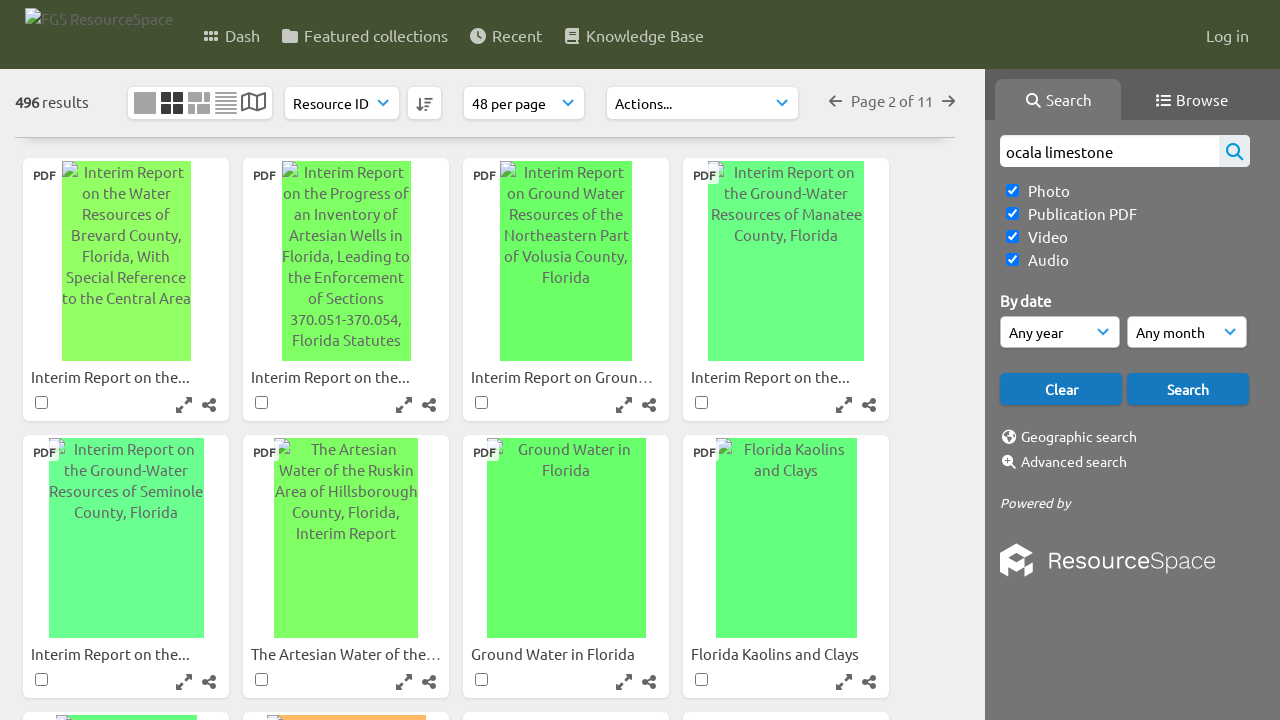

--- FILE ---
content_type: text/html; charset=UTF-8
request_url: https://resourcespace.dep.state.fl.us/pages/search.php?ref=12926&search=ocala+limestone&order_by=resourceid&offset=70&restypes=&starsearch=&archive=&per_page=0&default_sort_direction=DESC&sort=DESC&context=Root&k=&curpos=&go=up&place=12926
body_size: 49294
content:
<!DOCTYPE html>
<html lang="en-US">   

<!--

 ResourceSpace version SVN 10.5
 For copyright and license information see /documentation/licenses/resourcespace.txt
 https://www.resourcespace.com
 -->

<head>
<meta http-equiv="Content-Type" content="text/html; charset=UTF-8" />
<meta http-equiv="X-UA-Compatible" content="IE=edge" />
<META HTTP-EQUIV="CACHE-CONTROL" CONTENT="NO-CACHE">
<META HTTP-EQUIV="PRAGMA" CONTENT="NO-CACHE">
    <meta name="robots" content="noindex,nofollow">
    
<meta name="viewport" content="width=device-width, initial-scale=1.0" />

<title>FGS ResourceSpace</title>
<link rel="icon" type="image/png" href="https://resourcespace.dep.state.fl.us/gfx/interface/favicon.png" />

<!-- Load jQuery and jQueryUI -->
<script src="https://resourcespace.dep.state.fl.us/lib/js/jquery-3.6.0.min.js?css_reload_key=255"></script>
<script src="https://resourcespace.dep.state.fl.us/lib/js/jquery-ui-1.13.2.min.js?css_reload_key=255" type="text/javascript"></script>
<script src="https://resourcespace.dep.state.fl.us/lib/js/jquery.layout.js?css_reload_key=255"></script>
<link type="text/css" href="https://resourcespace.dep.state.fl.us/css/smoothness/jquery-ui.min.css?css_reload_key=255" rel="stylesheet" />
<script src="https://resourcespace.dep.state.fl.us/lib/js/jquery.ui.touch-punch.min.js"></script>
<script type="text/javascript" src="https://resourcespace.dep.state.fl.us/lib/js/jquery.tshift.min.js"></script>
<script type="text/javascript" src="https://resourcespace.dep.state.fl.us/lib/js/jquery-periodical-updater.js"></script>

<script type="text/javascript">StaticSlideshowImage=false;</script>
<script type="text/javascript" src="https://resourcespace.dep.state.fl.us/js/slideshow_big.js?css_reload_key=255"></script>

    <script type="text/javascript" src="https://resourcespace.dep.state.fl.us/js/contactsheet.js"></script>
    <script>
    contactsheet_previewimage_prefix = 'https://resourcespace.dep.state.fl.us/filestore';
    </script>
    <script type="text/javascript">
    jQuery.noConflict();
    </script>
    
<script type="text/javascript">
    var ProcessingCSRF={"CSRFToken":"d514bac63f5e3431e5fa168b95dc63f24441daa4d9dde220292e12e402ca05148a79c1c77ca91d164d6c7225689253f8577812560382ab79c6b03def21a7ced9@@[base64]@@3643be707b6dc85a2d0443c0033c9e74a07bc1101886047ffd0e77c0ef381096"};
    var ajaxLoadingTimer=500;
</script>

    <script type="text/javascript" src="https://resourcespace.dep.state.fl.us/lib/ckeditor/ckeditor.js"></script>
    <script src="https://resourcespace.dep.state.fl.us/js/ajax_collections.js?css_reload_key=255" type="text/javascript"></script>

<script src="https://resourcespace.dep.state.fl.us/lib/tinymce/tinymce.min.js" referrerpolicy="origin"></script>

<!--  UPPY -->
<script type="text/javascript" src="/lib/js/uppy.js?255"></script>
<link rel="stylesheet" href="https://resourcespace.dep.state.fl.us/css/uppy.min.css?css_reload_key=255">



<!-- Chart.js for graphs -->
<script language="javascript" type="module" src="/lib/js/chartjs-4-4-0.js"></script>
<script language="javascript" type="module" src="/lib/js/date-fns.js"></script>
<script language="javascript" type="module" src="/lib/js/chartjs-adapter-date-fns.js"></script>

<!-- jsTree -->
<link rel="stylesheet" href="/lib/jstree/themes/default-dark/style.min.css">
<script src="/lib/jstree/jstree.min.js"></script>
<script src="/js/category_tree.js?css_reload_key=255"></script>

<!-- DOMPurify -->
<script src="https://resourcespace.dep.state.fl.us/lib/js/purify.min.js?reload_key=255"></script>

    <script src="/js/browsebar_js.php" type="text/javascript"></script>
    
<script type="text/javascript">
var baseurl_short="/";
var baseurl="https://resourcespace.dep.state.fl.us";
var pagename="search";
var errorpageload = "<h1>Error</h1><p>Sorry, there has been an error loading this page. If you are performing a search please try refining your search query. If the problem persists please contact your system administrator</p>";
var errortext = "Error";
var applicationname = "FGS ResourceSpace";
var branch_limit=false;
var branch_limit_field = new Array();
var global_trash_html = '<!-- Global Trash Bin (added through CentralSpaceLoad) -->';
var TileNav = true;
var errornotloggedin = 'You are not logged in';
var login = 'Log in';
global_trash_html += '<div id="trash_bin" class="trash_bin ui-droppable ui-droppable-active ui-state-hover"><span class="trash_bin_text"><i class="fa fa-trash" aria-hidden="true"></i></span></div>    <div id="trash_bin_delete_dialog" style="display:none;"></div>    <div id="delete_permanent_dialog" style="display:none;text-align:left;"></div>';
oktext="OK";
var scrolltopElementCentral='.ui-layout-center';
var scrolltopElementContainer='.ui-layout-container';
var scrolltopElementCollection='.ui-layout-south';
var scrolltopElementModal='#modal'
browse_clicked = false;</script>

<script src="/js/global.js?css_reload_key=255" type="text/javascript"></script>
<script src="/lib/js/polyfills.js?css_reload_key=255"></script>

<script type="text/javascript">

jQuery(document).ready(function() {
 jQuery.fn.reverse = [].reverse;
 jQuery(document).keyup(function (e)
  { 
    if(jQuery("input,textarea").is(":focus"))
    {
       // don't listen to keyboard arrows when focused on form elements
           }
    else if (jQuery('#lightbox').is(':visible'))
        {
        // Don't listen to keyboard arrows if viewing resources in lightbox
        }
    else
        {
        var share='';
        var modAlt=e.altKey;
        var modShift=e.shiftKey;
        var modCtrl=e.ctrlKey;
        var modMeta=e.metaKey;
        var modOn=(modAlt || modShift || modCtrl || modMeta);

         switch (e.which) 
         {

                        // Left arrow
            case 37:
                if (jQuery('.prevLink').length > 0) {
                    jQuery('.prevLink').click();
                    break;
                }
                if ((jQuery('.prevPageLink').length > 0)) {
                    jQuery('.prevPageLink').click();
                    break;
                }
            // Right arrow
            case 39:
                if (jQuery('.nextLink').length > 0) {
                    jQuery('.nextLink').click();
                    break;
                }
                if ((jQuery('.nextPageLink').length > 0)) {
                    jQuery('.nextPageLink').click();
                    break;
                } 
            case 65: if (jQuery('.addToCollection').length > 0) jQuery('.addToCollection:not(.ResourcePanelIcons .addToCollection)').click();
                     break;
            case 188: if (jQuery('.prevLink').length > 0) jQuery('.prevLink').click();
                     break;
            case 190: if (jQuery('.nextLink').length > 0) jQuery('.nextLink').click();
                     break;
            case 191: if (jQuery('.upLink').length > 0) jQuery('.upLink').click();
                     break;
            case 84: if (jQuery('#toggleThumbsLink').length > 0) jQuery('#toggleThumbsLink').click();
                     break;
            case 90: if (jQuery('.enterLink').length > 0) window.location=jQuery('.enterLink').attr("href");
                     break;
            case 27: ModalClose();
                     break;
            case 86: if(!modOn){CentralSpaceLoad('https://resourcespace.dep.state.fl.us/pages/search.php?search=!collection'+document.getElementById("currentusercollection").innerHTML+'&k='+share,true)};
                     break;
                     }

     }
 });
});
</script>
    <link rel="stylesheet" href="/plugins/transform/lib/jcrop/css/jquery.Jcrop.min.css?css_reload_key=255" type="text/css" />
    <script type="text/javascript" src="/plugins/transform/lib/jcrop/js/jquery.Jcrop.min.js?css_reload_key=255" language="javascript"></script>
    <script type="text/javascript" src="/lib/jQueryRotate/jQueryRotate.js?css_reload_key=255" language="javascript"></script>
    <script src="/lib/lightbox/js/lightbox.min.js" type="text/javascript" ></script><link type="text/css" href="/lib/lightbox/css/lightbox.min.css?css_reload_key=255" rel="stylesheet" />    <script>
    function closeModalOnLightBoxEnable()
        {
        setTimeout(function() {
            if(jQuery('#lightbox').is(':visible'))
                {
                ModalClose();
                }
        }, 10);
        }

    jQuery(document).ready(function()
        {
        lightbox.option({
            'resizeDuration': 300,
            'imageFadeDuration': 300,
            'fadeDuration': 300,
            'alwaysShowNavOnTouchDevices': true})
        });
    </script>
    

<!-- Structure Stylesheet -->
<link href="https://resourcespace.dep.state.fl.us/css/global.css?css_reload_key=255" rel="stylesheet" type="text/css" media="screen,projection,print" />
<!-- Colour stylesheet -->
<link href="https://resourcespace.dep.state.fl.us/css/light.css?css_reload_key=255" rel="stylesheet" type="text/css" media="screen,projection,print" />
<!-- Override stylesheet -->
<link href="https://resourcespace.dep.state.fl.us/css/css_override.php?k=&css_reload_key=255&noauth=" rel="stylesheet" type="text/css" media="screen,projection,print" />
<!--- FontAwesome for icons-->
<link rel="stylesheet" href="https://resourcespace.dep.state.fl.us/lib/fontawesome/css/all.min.css?css_reload_key=255">
<link rel="stylesheet" href="https://resourcespace.dep.state.fl.us/lib/fontawesome/css/v4-shims.min.css?css_reload_key=255">
<!-- Load specified font CSS -->
<link id="global_font_link" href="https://resourcespace.dep.state.fl.us/css/fonts/Ubuntu.css?css_reload_key=255" rel="stylesheet" type="text/css" /><!-- Web app manifest -->
<link rel="manifest" href="https://resourcespace.dep.state.fl.us/manifest.json">

    <!--Leaflet.js files-->
    <link rel="stylesheet" href="https://resourcespace.dep.state.fl.us/lib/leaflet/leaflet.css?css_reload_key=255"/>
    <script src="https://resourcespace.dep.state.fl.us/lib/leaflet/leaflet.js?255"></script>

        <script>
    // Copied from leaflet-providers.js
    (function (root, factory) {
        if (typeof define === 'function' && define.amd) {
            // AMD. Register as an anonymous module.
            define(['leaflet'], factory);
        } else if (typeof modules === 'object' && module.exports) {
            // define a Common JS module that relies on 'leaflet'
            module.exports = factory(require('leaflet'));
        } else {
            // Assume Leaflet is loaded into global object L already
            factory(L);
        }
    }(this, function (L) {
        'use strict';

        L.TileLayer.Provider = L.TileLayer.extend({
            initialize: function (arg, options) {
                var providers = L.TileLayer.Provider.providers;

                var parts = arg.split('.');

                var providerName = parts[0];
                var variantName = parts[1];

                if (!providers[providerName]) {
                    throw 'No such provider (' + providerName + ')';
                }

                var provider = {
                    url: providers[providerName].url,
                    options: providers[providerName].options
                };

                // overwrite values in provider from variant.
                if (variantName && 'variants' in providers[providerName]) {
                    if (!(variantName in providers[providerName].variants)) {
                        throw 'No such variant of ' + providerName + ' (' + variantName + ')';
                    }
                    var variant = providers[providerName].variants[variantName];
                    var variantOptions;
                    if (typeof variant === 'string') {
                        variantOptions = {
                            variant: variant
                        };
                    } else {
                        variantOptions = variant.options;
                    }
                    provider = {
                        url: variant.url || provider.url,
                        options: L.Util.extend({}, provider.options, variantOptions)
                    };
                }

                // replace attribution placeholders with their values from toplevel provider attribution,
                // recursively
                var attributionReplacer = function (attr) {
                    if (attr.indexOf('{attribution.') === -1) {
                        return attr;
                    }
                    return attr.replace(/\{attribution.(\w*)\}/g,
                        function (match, attributionName) {
                            return attributionReplacer(providers[attributionName].options.attribution);
                        }
                    );
                };
                provider.options.attribution = attributionReplacer(provider.options.attribution);

                // Compute final options combining provider options with any user overrides
                var layerOpts = L.Util.extend({}, provider.options, options);
                L.TileLayer.prototype.initialize.call(this, provider.url, layerOpts);
            }
        });

        /**
        * Definition of providers.
        * see http://leafletjs.com/reference.html#tilelayer for options in the options map.
        */

        L.TileLayer.Provider.providers = {

        USGSTNM: {
        url: 'https://resourcespace.dep.state.fl.us/pages/ajax/tiles.php?provider=USGSTNM&resource=12926&collection=ocala&k=&x={x}&y={y}&z={z}',
        options: {
        maxZoom: 8,
        attribution: '<a href="https://www.doi.gov">U.S. Department of the Interior</a> | <a href="https://www.usgs.gov">U.S. Geological Survey</a>',
    },
        variants: {
USTopo: {
        },
USImagery: {
            url: 'https://resourcespace.dep.state.fl.us/pages/ajax/tiles.php?provider=USGSTNM&resource=12926&collection=ocala&k=&variant=USImagery&x={x}&y={y}&z={z}'
},
USImageryTopo: {
            url: 'https://resourcespace.dep.state.fl.us/pages/ajax/tiles.php?provider=USGSTNM&resource=12926&collection=ocala&k=&variant=USImageryTopo&x={x}&y={y}&z={z}'
},
         },
},
        ResourceSpace: {
            url: 'https://resourcespace.dep.state.fl.us/pages/ajax/tiles.php?x={x}&y={y}&z={z}',
            options: {
                maxZoom: 3,
                attribution: '&copy; <a href="https://www.openstreetmap.org/copyright">OpenStreetMap</a> contributors',
                },
            variants: { OSM: {}}
            }

        };

        L.tileLayer.provider = function (provider, options) {
            return new L.TileLayer.Provider(provider, options);
        };

        return L;
    }));
    </script>
    
    <!--Leaflet PouchDBCached v1.0.0 plugin file with PouchDB v7.1.1 file-->
            <script src="https://resourcespace.dep.state.fl.us/lib/leaflet_plugins/pouchdb-7.1.1/pouchdb-7.1.1.min.js"></script>
        <script src="https://resourcespace.dep.state.fl.us/lib/leaflet_plugins/leaflet-PouchDBCached-1.0.0/L.TileLayer.PouchDBCached.min.js"></script> 
    <!--Leaflet MarkerCluster v1.4.1 plugin files-->
    <link rel="stylesheet" href="https://resourcespace.dep.state.fl.us/lib/leaflet_plugins/leaflet-markercluster-1.4.1/dist/MarkerCluster.css"/>
    <link rel="stylesheet" href="https://resourcespace.dep.state.fl.us/lib/leaflet_plugins/leaflet-markercluster-1.4.1/dist/MarkerCluster.Default.css"/>

    <!--Leaflet ColorMarkers v1.0.0 plugin file-->
    <script src="https://resourcespace.dep.state.fl.us/lib/leaflet_plugins/leaflet-colormarkers-1.0.0/js/leaflet-color-markers.js"></script>

    <!--Leaflet NavBar v1.0.1 plugin files-->
    <link rel="stylesheet" href="https://resourcespace.dep.state.fl.us/lib/leaflet_plugins/leaflet-NavBar-1.0.1/src/Leaflet.NavBar.css"/>
    <script src="https://resourcespace.dep.state.fl.us/lib/leaflet_plugins/leaflet-NavBar-1.0.1/src/Leaflet.NavBar.min.js"></script>

    <!--Leaflet Omnivore v0.3.1 plugin file-->
    
    <!--Leaflet EasyPrint v2.1.9 plugin file-->
    <script src="https://resourcespace.dep.state.fl.us/lib/leaflet_plugins/leaflet-easyPrint-2.1.9/dist/bundle.min.js"></script>

    <!--Leaflet StyledLayerControl v5/16/2019 plugin files-->
    <link rel="stylesheet" href="https://resourcespace.dep.state.fl.us/lib/leaflet_plugins/leaflet-StyledLayerControl-5-16-2019/css/styledLayerControl.css"/>
    <script src="https://resourcespace.dep.state.fl.us/lib/leaflet_plugins/leaflet-StyledLayerControl-5-16-2019/src/styledLayerControl.min.js"></script>

    <!--Leaflet Zoomslider v0.7.1 plugin files-->
    <link rel="stylesheet" href="https://resourcespace.dep.state.fl.us/lib/leaflet_plugins/leaflet-zoomslider-0.7.1/src/L.Control.Zoomslider.css"/>
    <script src="https://resourcespace.dep.state.fl.us/lib/leaflet_plugins/leaflet-zoomslider-0.7.1/src/L.Control.Zoomslider.min.js"></script>

    <!--Leaflet Shades v1.0.2 plugin files-->
    <link rel="stylesheet" href="https://resourcespace.dep.state.fl.us/lib/leaflet_plugins/leaflet-shades-1.0.2/src/css/leaflet-shades.css"/>
    <script src="https://resourcespace.dep.state.fl.us/lib/leaflet_plugins/leaflet-shades-1.0.2/leaflet-shades.js"></script>

<link href="/plugins/transform/css/style.css?css_reload_key=255" rel="stylesheet" type="text/css" media="screen,projection,print" class="plugincss" />
        <link href="/plugins/rse_workflow/css/style.css?css_reload_key=255" rel="stylesheet" type="text/css" media="screen,projection,print" class="plugincss" />
        <script>jQuery('.plugincss').attr('class','plugincss0');</script>
</head>
<body lang="en-US">

<a href="#UICenter" class="skip-to-main-content">Skip to main content</a>

<!-- Processing graphic -->
<div id='ProcessingBox' style='display: none'><i aria-hidden="true" class="fa fa-cog fa-spin fa-3x fa-fw"></i>
<p id="ProcessingStatus"></p>
</div>


<!--Global Header-->
    <div id="Header" class=" ui-layout-north ">

    <div id="HeaderResponsive">
                <a href="https://resourcespace.dep.state.fl.us/pages/home.php" onClick="return CentralSpaceLoad(this,true);" class="HeaderImgLink"><img src="https://resourcespace.dep.state.fl.us/filestore/system/config/linkedheaderimgsrc.png" id="HeaderImg" alt="FGS ResourceSpace"></a>
               
        <div id="HeaderButtons" style="display:none;">
            <div id="ButtonHolder">
            <a href="#" id="HeaderNav2Click" class="ResponsiveHeaderButton ResourcePanel ResponsiveButton">
                <span class="rbText">Menu</span>
                <span class="fa fa-fw fa-lg fa-bars"></span>
            </a>
            <a href="#" id="HeaderNav1Click" class="ResponsiveHeaderButton ResourcePanel ResponsiveButton">
                <span class="rbText">
                    Account                    </span>
                <span class="fa fa-fw fa-lg fa-user"></span> </a>
            </div>
        </div>
            </div>
            <div id="HeaderNav1" class="HorizontalNav">
                        <ul>
                <li><a href="https://resourcespace.dep.state.fl.us/login.php">Log in</a></li>
                                                </ul>
                <script>

    var activeSeconds=30;

    var message_timer = null;
    var message_refs = new Array();
    var message_poll_first_run = true;

    function message_poll()
    {
        if (message_timer != null)
        {
            clearTimeout(message_timer);
            message_timer = null;
        }
        activeSeconds-=10;
        if(activeSeconds < 0)
            {
                message_timer = window.setTimeout(message_poll,10 * 1000);
                return;
            }
                    jQuery.ajax({
            url: 'https://resourcespace.dep.state.fl.us/pages/ajax/message.php?ajax=true',
            type: 'GET',
            success: function(messages, textStatus, xhr) {
                if(xhr.status==200 && isJson(messages) && (messages=jQuery.parseJSON(messages)) && jQuery(messages).length>0)
                    {
                    messagecount = messages.length;
                    if(messages[messages.length - 1]['ref'] == 0)
                        {
                        // The last message is a dummy entry with a count of actions and failed jobs
                        messagecount = messagecount-1;
                        }
                    totalcount   = messagecount; 
                    actioncount=0;
                    failedjobcount=0;
                    if (typeof(messages[messages.length - 1]['actioncount']) !== 'undefined') // There are actions as well as messages
                        {
                        actioncount=parseInt(messages[messagecount]['actioncount']);
                        totalcount=totalcount+actioncount;
                        }
                    if (typeof(messages[messages.length - 1]['failedjobcount']) !== 'undefined') 
                        {
                        userfailedjobcount = parseInt(messages[messagecount]['failedjobcount']['user']);
                        totalcount         = totalcount + userfailedjobcount;
                        failedjobcount     = parseInt(messages[messagecount]['failedjobcount']['all']);
                        }
                    jQuery('span.MessageTotalCountPill').html(totalcount).fadeIn();
                    if (activeSeconds > 0 || message_poll_first_run)
                        {
                        for(var i=0; i < messagecount; i++)
                            {
                            var ref = messages[i]['ref'];
                            if (message_poll_first_run)
                                {
                                message_refs.push(ref);
                                continue;
                                }
                            if (message_refs.indexOf(ref)!=-1)
                                {
                                continue;
                                }
                            message_refs.push(ref);
                            var message = nl2br(messages[i]['message']);
                            var url = messages[i]['url'];
                            if(messages[i]['type'] & 4 && pagename =='user_message' && parseInt(messages[i]['ownerid']) == parseInt(msgto))
                                {
                                // Show the message directly on the page if on user_message.php and communicating with this user
                                showUserMessage(messages[i]['message'],false);
                                }
                            else
                                {
                                // Show message popup if configured
                                                                    message_display(message, url, ref, function (ref) {
                                    jQuery.get('https://resourcespace.dep.state.fl.us/pages/ajax/message.php?ajax=true&seen=' + ref);
                                    });
                                                                    
                                }                           
                            message_poll();
                            }
                        }
                    if (actioncount>0)
                        {
                        jQuery('span.ActionCountPill').html(actioncount).fadeIn();
                        }
                    else
                        {
                        jQuery('span.ActionCountPill').hide();  
                        }
                    if (messagecount>0)
                        {
                        jQuery('span.MessageCountPill').html(messagecount).fadeIn();
                        }
                    else
                        {
                        jQuery('span.MessageCountPill').hide(); 
                        }
                    if (failedjobcount>0)
                        {
                        jQuery('span.FailedJobCountPill').html(failedjobcount).fadeIn();
                        let teampill = jQuery('#TeamMessages');
                        if(teampill.attr('data-value') != undefined)
                            {
                            failedjobcount = failedjobcount + teampill.attr('data-value');
                            }
                        teampill.html(failedjobcount).fadeIn();
                        }
                    else
                        {
                        jQuery('span.FailedJobCountPill').hide();   
                        }
                    }
                else
                    {
                    jQuery('span.MessageTotalCountPill').hide();
                    jQuery('span.MessageCountPill').hide();
                    jQuery('span.ActionCountPill').hide();
                    }
            }
        }).done(function() {
            message_timer = window.setTimeout(message_poll,10 * 1000);
                            message_poll_first_run = false;
        });

    check_upgrade_in_progress();
    }

    jQuery(document).bind("blur focus focusin focusout load resize scroll unload click dblclick mousedown mouseup mousemove mouseover mouseout mouseenter mouseleave change select submit keydown keypress keyup error",
        function() {
            activeSeconds=30;
        });

    jQuery(document).ready(function () {
            message_poll();
        });

    function message_display(message, url, ref, callback)
    {
        if (typeof ref==="undefined")
        {
            ref=new Date().getTime();
        }
        if (typeof url==="undefined")
        {
            url="";
        }
        if (url!="")
        {
            url=decodeURIComponent(url);
            url="<a href='" + url + "'>Link</a>";
        }
        var id='message' + ref;
        if (jQuery("#" + id).length)        // already being displayed
        {
            return;
        }

    jQuery('div#MessageContainer')
        .append("<div class='MessageBox' style='display: none;' id='" + id + "'>" + nl2br(DOMPurify.sanitize(message)) + "<br />" + url + "</div>")
        .after(function()
        {
            var t = window.setTimeout(function()
            {
                jQuery("div#" + id).fadeOut("fast",function()
                    {
                        this.remove()
                    }
                )
            },5000);

            jQuery("div#" + id).show().bind("click",function()
            {
                jQuery("div#" + id).fadeOut("fast", function()
                {
                    jQuery("div#" + id).remove();
                    jQuery.get('https://resourcespace.dep.state.fl.us/pages/ajax/message.php?ajax=true&seen=' + ref);
                    if (typeof callback === 'function')
                    {
                        callback();
                    }
                });
            });

            jQuery("div#" + id).bind("mouseenter",function()
            {
                window.clearTimeout(t);
                jQuery("div#" + id).fadeIn("fast");
            });

            jQuery("div#" + id).bind("mouseleave",function()
            {
                window.clearTimeout(t);
                t = window.setTimeout(function()
                {
                    jQuery("div#" + id).fadeOut("fast",function()
                        {
                            this.remove();
                        }
                    )},3000);
            });
        });
    }
    
    function message_modal(message, url, ref, owner)
        {
        if (typeof ref==="undefined")
            {
                ref=new Date().getTime();
            }
        if (typeof url==="undefined")
            {
                url="";
            }
        if (url!="")
            {
                url=decodeURIComponent(url);
                url=DOMPurify.sanitize(url);
                url="<a class='message_link' href='" + url + "'>Link</a>";
            }
        if (typeof owner==="undefined" || owner=='')
            {
            owner = 'FGS ResourceSpace';
            }

        jQuery("#modal_dialog").html("<div class='MessageText'>" + nl2br(DOMPurify.sanitize(message)) + "</div>" + url);
        jQuery("#modal_dialog").addClass('message_dialog');
        jQuery("#modal_dialog").dialog({
            title: 'Message from ' + owner,
            modal: true,
            resizable: false,
            buttons: [{text: "OK",
                        click: function() {
                        jQuery( this ).dialog( "close" );
                        }}],
            dialogClass: 'message',
            width: (jQuery(window).width() <= 1280) ? jQuery(window).width()*0.7 : 600,
            maxHeight: jQuery(window).height()*0.8,
            draggable: true,
            open: function(event, ui) {
                jQuery('.ui-widget-overlay').bind('click', function(){ jQuery("#modal_dialog").dialog('close'); });
                jQuery( ".ui-dialog-content" ).scrollTop(0);
                },
            close: function( event, ui ) {
                jQuery('#modal_dialog').html('');
                jQuery("#modal_dialog").removeClass('message_dialog');
                jQuery.get('https://resourcespace.dep.state.fl.us/pages/ajax/message.php?ajax=true&seen=' + ref);
                },
            dialogClass: 'no-close'
            });
                
        }

</script>
        </div>
                <div id="HeaderNav2" class="HorizontalNav HorizontalWhiteNav">
                <nav aria-label="Main menu">
        <ul id="HeaderLinksContainer">
                                                <li class="HeaderLink">
                        <a href="https://resourcespace.dep.state.fl.us/pages/home.php" onClick="return CentralSpaceLoad(this,true);">
                            <i aria-hidden="true" class="fa fa-fw fa-grip"></i>&nbsp;Dash                        </a>
                    </li>
                            
            
            
            
                                                <li class="HeaderLink">
                        <a href="https://resourcespace.dep.state.fl.us/pages/collections_featured.php" onClick="return CentralSpaceLoad(this,true);">
                            <i aria-hidden="true" class="fa fa-fw fa-folder"></i>&nbsp;Featured collections                        </a>
                    </li>
                            
            
            
                                                <li class="HeaderLink">
                        <a href="https://resourcespace.dep.state.fl.us/pages/search.php?search=%21last1000&order_by=resourceid&sort=desc" onClick="return CentralSpaceLoad(this,true);">
                            <i aria-hidden="true" class="fa fa-fw fa-clock"></i>&nbsp;Recent                        </a>
                    </li>
                            
            
                                        
                                        
            
                            <li class="HeaderLink">
                    <a href="https://resourcespace.dep.state.fl.us/pages/help.php" onClick="return ModalLoad(this,true);">
                        <i aria-hidden="true" class="fa fa-fw fa-book"></i>&nbsp;Knowledge Base                    </a>
                </li>
            
            
        </ul><!-- close HeaderLinksContainer -->
    </nav>

    <script>
    headerLinksDropdown();
    </script>

        </div>

        <div class="clearer"></div>

    </div>
        <div id="SearchBarContainer" class="ui-layout-east" >
        <script>
var categoryTreeChecksArray = [];
</script>
<div id="SearchBox">
    <div id="SearchBarTabsContainer">
        <a href="#" onclick="selectSearchBarTab('search');">
            <div class="SearchBarTab SearchTab SearchBarTabSelected">
                <i class="fa-solid fa-fw fa-magnifying-glass"></i>
                Search            </div>
        </a>
                    <a href="#" onclick="selectSearchBarTab('browse');" >
                <div class="SearchBarTab BrowseTab ">
                    <i class="fa-solid fa-fw fa-list"></i>
                    Browse                </div>
            </a>
            </div>


<div id="SearchBoxPanel">



<div class="SearchSpace" id="searchspace"> 

    
    <form id="simple_search_form" method="post" action="https://resourcespace.dep.state.fl.us/pages/search.php" onSubmit="return CentralSpacePost(this,true);">
        <input type="hidden" name="CSRFToken" value="c0c1903f7c25a866b16d15ca74ccdc5691a2a360ae9a8879a3b58b1c6d5c1700e53d5b035aa4ced2368af219429f8fc169c4b819f760e9b1f4e827852b1e542b@@[base64]@@6a7072fdc7b25250a17886b23bbfda8bbf8d88e9ad8a2dbc16431e6e33883e50">
            <input id="ssearchbox" name="search" type="text" class="SearchWidth" value="ocala limestone" placeholder="Search" aria-label="Simple search">
        <input id="ssearchhiddenfields" name="ssearchhiddenfields" type="hidden" value="">
        <button class="fas fa-search search-icon" type="submit" alt="Search" title="Search"></button>
        <script>
                    jQuery(document).ready(function () {
                jQuery('#ssearchbox').autocomplete({
                    source: "https://resourcespace.dep.state.fl.us/pages/ajax/autocomplete_search.php",
                    minLength: 3,
                    });
                
                                   // Ensure any previously hidden searchfields remain hidden
                   SimpleSearchFieldsHideOrShow();
                                   
            });
                    </script>
            <input type="hidden" name="resetrestypes" value="yes">
    <div id="searchbarrt"   >
                <div class="tick">
        <input class="tickbox" id="TickBox1" 
            type="checkbox" value="yes" name="resource1"  
         checked="checked" 
            onClick="SimpleSearchFieldsHideOrShow(true);">
        <label for="TickBox1">&nbsp;Photo</label>
    </div>
            <div class="tick">
        <input class="tickbox" id="TickBox2" 
            type="checkbox" value="yes" name="resource2"  
         checked="checked" 
            onClick="SimpleSearchFieldsHideOrShow(true);">
        <label for="TickBox2">&nbsp;Publication PDF</label>
    </div>
            <div class="tick">
        <input class="tickbox" id="TickBox3" 
            type="checkbox" value="yes" name="resource3"  
         checked="checked" 
            onClick="SimpleSearchFieldsHideOrShow(true);">
        <label for="TickBox3">&nbsp;Video</label>
    </div>
            <div class="tick">
        <input class="tickbox" id="TickBox4" 
            type="checkbox" value="yes" name="resource4"  
         checked="checked" 
            onClick="SimpleSearchFieldsHideOrShow(true);">
        <label for="TickBox4">&nbsp;Audio</label>
    </div>
    <div class="spacer"></div>
                </div>
            <script type="text/javascript">

    function FilterBasicSearchOptions(clickedfield,resourcetypes)
        {
        if (typeof resourcetypes !== 'undefined' && resourcetypes!=0)
            {
            resourcetypes = resourcetypes.toString().split(",");
            // When selecting resource type specific fields, automatically untick all other resource types, because selecting something from this field will never produce resources from the other resource types.
            allselected = false;
            if(jQuery('#rttickallres').prop('checked'))
                {
                allselected = true;
                // Always untick the Tick All box
                if (jQuery('#rttickallres')) {jQuery('#rttickallres').prop('checked', false);}
                }
                            if (resourcetypes.indexOf('1') == -1) {
                    jQuery("#TickBox1").prop('checked', false);
                }
                else if (allselected){
                    jQuery("#TickBox1").prop('checked', true);
                }
                                if (resourcetypes.indexOf('2') == -1) {
                    jQuery("#TickBox2").prop('checked', false);
                }
                else if (allselected){
                    jQuery("#TickBox2").prop('checked', true);
                }
                                if (resourcetypes.indexOf('3') == -1) {
                    jQuery("#TickBox3").prop('checked', false);
                }
                else if (allselected){
                    jQuery("#TickBox3").prop('checked', true);
                }
                                if (resourcetypes.indexOf('4') == -1) {
                    jQuery("#TickBox4").prop('checked', false);
                }
                else if (allselected){
                    jQuery("#TickBox4").prop('checked', true);
                }
                            // Hide any fields now no longer relevant.  
            SimpleSearchFieldsHideOrShow(false);
            }
        }


    function SimpleSearchFieldsHideOrShow(resetvalues)
        {
        // ImageBank is selection has already dealt with hiding of elements, so just reset the searchfields
        if (jQuery("#SearchImageBanks :selected").text().length > 0) 
            { 
            SimpleSearchFieldsResetValues(true); // true = include globals
            return; 
            }

        if (resetvalues) {
            console.debug("Resetting values");
            SimpleSearchFieldsResetValues(false); // false = exclude globals
        }

        var ssearchhiddenfields = [];
        ssearchhiddenfields.length=0;
        document.getElementById('ssearchhiddenfields').value='';

        
        // Save the hidden field names for use when searchbar is redisplayed
        ssearchhiddenfieldsstring=ssearchhiddenfields.join(',');
        document.getElementById('ssearchhiddenfields').value=ssearchhiddenfieldsstring;
        SetCookie('ssearchhiddenfields',ssearchhiddenfieldsstring);
        console.debug("SETCOOKIE SSEARCHHIDDENFIELDS="+ssearchhiddenfieldsstring);
        }

    function SimpleSearchFieldsResetValues(includeglobals) {
        }

    </script>
        
    <div id="basicdate" class="SearchItem">
              
    
                 By date<br />
    <select id="basicyear" name="basicyear" class="SearchWidthHalf" title="Year" aria-label="Year">
              <option selected="selected" value="">Any year</option>
              <option >2026</option><option >2025</option><option >2024</option><option >2023</option><option >2022</option><option >2021</option><option >2020</option><option >2019</option><option >2018</option><option >2017</option><option >2016</option><option >2015</option><option >2014</option><option >2013</option><option >2012</option><option >2011</option><option >2010</option><option >2009</option><option >2008</option><option >2007</option><option >2006</option><option >2005</option><option >2004</option><option >2003</option><option >2002</option><option >2001</option><option >2000</option><option >1999</option><option >1998</option><option >1997</option><option >1996</option><option >1995</option><option >1994</option><option >1993</option><option >1992</option><option >1991</option><option >1990</option><option >1989</option><option >1988</option><option >1987</option><option >1986</option><option >1985</option><option >1984</option><option >1983</option><option >1982</option><option >1981</option><option >1980</option>            </select> 
    
                
            <select id="basicmonth" name="basicmonth" class="SearchWidthHalf SearchWidthRight" title="Month" aria-label="Month">
              <option selected="selected" value="">Any month</option>
              <option  value="01">January</option><option  value="02">February</option><option  value="03">March</option><option  value="04">April</option><option  value="05">May</option><option  value="06">June</option><option  value="07">July</option><option  value="08">August</option><option  value="09">September</option><option  value="10">October</option><option  value="11">November</option><option  value="12">December</option>    
            </select>    
    
    </div>

    <script type="text/javascript">

    function ResetTicks()
        {
        SetCookie('search','');SetCookie('restypes','');SetCookie('ssearchhiddenfields','');SetCookie('saved_offset','');SetCookie('saved_archive','');jQuery('#TickBox1').prop('checked',true);jQuery('#TickBox2').prop('checked',true);jQuery('#TickBox3').prop('checked',true);jQuery('#TickBox4').prop('checked',true);        }
    </script>
        
        
            
    <div class="SearchItem" id="simplesearchbuttons"><input name="Clear" id="clearbutton" class="searchbutton" type="button" value="Clear" onClick="unsetCookie('search_form_submit','/');document.getElementById('ssearchbox').value=''; document.getElementById('basicyear').value='';document.getElementById('basicmonth').value='';ResetTicks();SimpleSearchFieldsHideOrShow();"/><input name="Submit" id="searchbutton" class="searchbutton" type="submit" value="Search" onclick="SimpleSearchFieldsHideOrShow();" /><input type="button" id="Rssearchexpand" class="searchbutton" style="display:none;" value="More..."></div>            
  </form>
  <br />
    <p><i aria-hidden="true" class="fa fa-fw fa-globe"></i>&nbsp;<a onClick="return CentralSpaceLoad(this,true);" href="https://resourcespace.dep.state.fl.us/pages/geo_search.php">Geographic search</a></p>  <p><i aria-hidden="true" class="fa fa-fw fa-search-plus"></i>&nbsp;<a onClick="return CentralSpaceLoad(this,true);" href="https://resourcespace.dep.state.fl.us/pages/search_advanced.php">Advanced search</a></p>
  
      
     <!-- END of Searchbarreplace hook -->
    </div>
     <!-- END of Searchbarremove hook -->

    
    
            <div class="PoweredByPanel">
            <a href="https://www.resourcespace.com" target="_blank">
                <span>Powered by</span>
                <img src="https://resourcespace.dep.state.fl.us/gfx/titles/title-white.svg" alt="Powered by ResourceSpace">
            </a>
        </div>
    
    </div>
    
  
    
  


<div id="BrowseBarContainer" style="display:none;"><div id="BrowseBar" class="BrowseBar"><div id="BrowseBarContent" >
            <div id='BrowseBarTemplate' style='display: none;'>
            <div class='BrowseBarItem BrowseRowOuter %BROWSE_DROP%' data-browse-id='%BROWSE_ID%' data-browse-parent='%BROWSE_PARENT%'  data-browse-loaded='0' data-browse-status='closed' data-browse-level='%BROWSE_LEVEL%' style='display: none;'>
                <div class='BrowseRowInner' >
                    %BROWSE_INDENT%
                    %BROWSE_EXPAND%
                    %BROWSE_TEXT%
                    %BROWSE_REFRESH%
                </div><!-- End of BrowseRowInner -->
            </div><!-- End of BrowseRowOuter -->
            </div><!-- End of BrowseBarTemplate -->
            <div class="BrowseBarItem BrowseRowOuter BrowseBarRoot" data-browse-id="R" data-browse-parent="root" data-browse-loaded="0" data-browse-status="closed" data-browse-level="0" ><div class="BrowseRowInner" ><div class="BrowseBarStructure">
            <a href="#" class="browse_expand browse_closed" onclick="toggleBrowseElements('R',false,true);" ></a>
            </div><!-- End of BrowseBarStructure --><div onclick="toggleBrowseElements('R',false,true);" class="BrowseBarLink" >Browse by tag</div><a href="#" class="BrowseRefresh " onclick="toggleBrowseElements('R',true, true);" ><i class="fas fa-sync reloadicon"></i></a></div><!-- End of BrowseRowInner -->
            </div><!-- End of BrowseRowOuter --><div class="BrowseBarItem BrowseRowOuter BrowseBarRoot" data-browse-id="FC" data-browse-parent="root" data-browse-loaded="0" data-browse-status="closed" data-browse-level="0" ><div class="BrowseRowInner" ><div class="BrowseBarStructure">
            <a href="#" class="browse_expand browse_closed" onclick="toggleBrowseElements('FC',false,true);" ></a>
            </div><!-- End of BrowseBarStructure --><div onclick="toggleBrowseElements('FC',false,true);" class="BrowseBarLink" >Featured collections</div><a href="#" class="BrowseRefresh " onclick="toggleBrowseElements('FC',true, true);" ><i class="fas fa-sync reloadicon"></i></a></div><!-- End of BrowseRowInner -->
            </div><!-- End of BrowseRowOuter --><div class="BrowseBarItem BrowseRowOuter BrowseBarRoot" data-browse-id="WF" data-browse-parent="root" data-browse-loaded="0" data-browse-status="closed" data-browse-level="0" ><div class="BrowseRowInner" ><div class="BrowseBarStructure">
            <a href="#" class="browse_expand browse_closed" onclick="toggleBrowseElements('WF',false,true);" ></a>
            </div><!-- End of BrowseBarStructure --><div onclick="toggleBrowseElements('WF',false,true);" class="BrowseBarLink" >Workflow</div><a href="#" class="BrowseRefresh " onclick="toggleBrowseElements('WF',true, true);" ><i class="fas fa-sync reloadicon"></i></a></div><!-- End of BrowseRowInner -->
            </div><!-- End of BrowseRowOuter --></div><!-- End of BrowseBarContent -->
                </div><!-- End of BrowseBar -->
                </div><!-- End of BrowseBarContainer --><script>
        b_loading = new Array();
        // Expand tree to previous state based on stored cookie
        jQuery(document).ready(function()
            {
            ReloadBrowseBar();
            });
        </script>
</div>
        </div>
        
<!--Main Part of the page-->

<!-- Global Trash Bin -->
<div id="trash_bin" class="trash_bin ui-droppable ui-droppable-active ui-state-hover"><span class="trash_bin_text"><i class="fa fa-trash" aria-hidden="true"></i></span></div>
    <div id="trash_bin_delete_dialog" style="display:none;"></div>
    <div id="delete_permanent_dialog" style="display:none;text-align:left;"></div>

<div id="UICenter" role="main" class="ui-layout-center Search"><div id="CentralSpaceContainer"><div id="CentralSpace">

    <!--Leaflet Control Geocoder 1.10.0 plugin files-->
    <link rel="stylesheet" href="https://resourcespace.dep.state.fl.us/lib/leaflet_plugins/leaflet-control-geocoder-1.10.0/dist/Control.Geocoder.css"/>
    <script src="https://resourcespace.dep.state.fl.us/lib/leaflet_plugins/leaflet-control-geocoder-1.10.0/dist/Control.Geocoder.min.js"></script>

    <!--Polyfill for Internet Explorer and Edge browser compatibility-->
    <!--<script crossorigin="anonymous" src="https://polyfill.io/v3/polyfill.min.js?features=es2015%2Ces2016%2Ces5%2Ces6%2Ces2017%2Cdefault%2Ces2018%2Ces7"></script>-->
    <script>
// Set some vars for this page to enable/disable functionality
linkreload = true;
b_progressmsgs = true;

jQuery(document).ready(function()
    {
    ActivateHeaderLink("https:\/\/resourcespace.dep.state.fl.us%2Fpages%2Fsearch.php%3Fref%3D12926%26search%3Docala%2Blimestone%26order_by%3Dresourceid%26offset%3D70%26restypes%3D%26starsearch%3D%26archive%3D%26per_page%3D0%26default_sort_direction%3DDESC%26sort%3DDESC%26context%3DRoot%26k%3D%26curpos%3D%26go%3Dup%26place%3D12926");

    jQuery(document).mouseup(function(e) 
        {
        var linksContainer = jQuery("#DropdownCaret");
        if (linksContainer.has(e.target).length === 0 && !linksContainer.is(e.target)) 
            {
            jQuery('#OverFlowLinks').hide();
            }
        });
    });

window.onresize=function()
    {
    ReloadLinks();
    }
</script>
    <script type="text/javascript">
    var dontReloadSearchBar=false;
    if (dontReloadSearchBar !== true)
        ReloadSearchBar();
    ReloadLinks();
    </script>
        <script>
        var searchparams = {"search":"ocala limestone","k":"","modal":false,"display":"thumbs","order_by":"resourceid","offset":70,"per_page":48,"archive":"","sort":"DESC","restypes":"","recentdaylimit":"","foredit":"","noreload":"true","access":null};
    </script>
        <!-- Search item results in centralspace have a class of "ResourcePanel" -->
    <!-- These items should be draggable to add them to the collection in the collection bar if results are NOT from collection search -->
    <!-- They should also be draggable to the trash_bin to removing them from a collection if results ARE from collection search -->
    <script>    
    // The below numbers are hardcoded mid points for thumbs and xlthumbs
    var thumb_vertical_mid = 123;
    var thumb_horizontal_mid = 87;
    jQuery(document).ready(function() {
        if(is_touch_device())
            {
            return false;
            }
        jQuery('.ResourcePanel').draggable({
            distance: 20,
            connectWith: '#CollectionSpace, .BrowseBarLink',
            appendTo: 'body',
            zIndex: 99000,
            helper: 'clone',
            revert: false,
            scroll: false,
            cursorAt: {top: thumb_vertical_mid, left: thumb_horizontal_mid},
            drag: function (event, ui)
                {
                jQuery(ui.helper).css('opacity','0.6');
                jQuery(ui.helper).css('transform','scale(0.8)');
                },
        });
    });
    </script>
        <script type="text/javascript">
        var allow_reorder = false;
        jQuery(document).ready(function () {
            jQuery('#CentralSpaceResources .ui-sortable').sortable('disable');
            jQuery('.ResourcePanelShell').enableSelection();
            jQuery('.ResourcePanelShellLarge').enableSelection();
            jQuery('.ResourcePanelShellSmall').enableSelection();
        });
    
    </script>
        <div class="BasicsBox SearchSticky">
    <div class="TopInpageNav">
    <div class="TopInpageNavLeft">

    <div id="SearchResultFound" class="InpageNavLeftBlock">
            <span class="Selected">
        496 </span>results</div>
            <div class="InpageNavLeftBlock icondisplay">
                            <a id="xlthumbs_view_link" href="/pages/search.php?search=ocala+limestone&k=&modal=&display=xlthumbs&order_by=resourceid&offset=70&per_page=48&archive=&sort=DESC&restypes=&recentdaylimit=&foredit=&noreload=true&access=" title='Extra large thumbnails' onClick="return CentralSpaceLoad(this);">
                        <span class="xlthumbsicon"></span>
                    </a>
                    <span class="largethumbsiconactive"></span>                <a id="strip_view_link" href="/pages/search.php?search=ocala+limestone&k=&modal=&display=strip&order_by=resourceid&offset=70&per_page=48&archive=&sort=DESC&restypes=&recentdaylimit=&foredit=&noreload=true&access=" title='Strip view' onClick="return CentralSpaceLoad(this);">
                    <span class="stripicon"></span>
                </a>
                                <a id="list_view_link"  href="/pages/search.php?search=ocala+limestone&k=&modal=&display=list&order_by=resourceid&offset=70&per_page=48&archive=&sort=DESC&restypes=&recentdaylimit=&foredit=&noreload=true&access=" title='List view' onClick="return CentralSpaceLoad(this);">
                    <span class="smalllisticon"></span>
                </a>
                                    <a  id="map_view_link" href="/pages/search.php?search=ocala+limestone&k=&modal=&display=map&order_by=resourceid&offset=70&per_page=48&archive=&sort=DESC&restypes=&recentdaylimit=&foredit=&noreload=true&access=" title='Map view' onClick="return CentralSpaceLoad(this);">
                    <span class="far fa-map"></span>
                    </a>
                            </div>
                    <div id="searchSortOrderContainer" class="InpageNavLeftBlock ">
                <select id="sort_order_selection" onChange="UpdateResultOrder();" aria-label="Sort order">
    
    <option value="relevance"
                data-url="/pages/search.php?search=ocala+limestone&amp;order_by=relevance&amp;archive=&amp;k=&amp;restypes=&amp;access="
            >Relevance</option><option value="popularity"
                data-url="/pages/search.php?search=ocala+limestone&amp;order_by=popularity&amp;archive=&amp;k=&amp;restypes=&amp;access="
            >Popularity</option><option value="colour"
                data-url="/pages/search.php?search=ocala+limestone&amp;order_by=colour&amp;archive=&amp;k=&amp;restypes=&amp;access="
            >Color</option><option value="resourceid" selected
                data-url="/pages/search.php?search=ocala+limestone&amp;order_by=resourceid&amp;archive=&amp;k=&amp;restypes=&amp;access="
            >Resource ID</option><option value="resourcetype"
                data-url="/pages/search.php?search=ocala+limestone&amp;order_by=resourcetype&amp;archive=&amp;k=&amp;restypes=&amp;access="
            >Type</option><option value="modified"
                data-url="/pages/search.php?search=ocala+limestone&amp;order_by=modified&amp;archive=&amp;k=&amp;restypes=&amp;access="
            >Modified</option><option value="date"
                data-url="/pages/search.php?search=ocala+limestone&amp;order_by=date&amp;archive=&amp;k=&amp;restypes=&amp;access="
            >Date</option>    </select>
    &nbsp;
    <a href="#" class="update_result_order_button" onClick="UpdateResultOrder(true);" aria-label="DESC">
        <i id="sort_selection_toggle" class="fa fa-sort-amount-desc"></i>
    </a>

    <script>
    function UpdateResultOrder(toggle_order)
        {
        var selected_option = jQuery('#sort_order_selection :selected');
        var option_url      = selected_option.data('url');
        var sort_by         = jQuery('#sort_order_selection').find(":selected").val();

        if (toggle_order)
            {
            var selected_sort_option='ASC';
            }
        else
            {
            if(sort_by == 'resourcetype' || sort_by == 'collection')
                {
                // The default sort should be ascending when sorting by resource type
                var selected_sort_option = 'ASC';
                }
            else
                {
                var selected_sort_option = 'DESC';
                }
            }
        option_url += '&sort=' + selected_sort_option;
         CentralSpaceLoad(option_url);
        }
    </script>
                </div>
                        <div class="InpageNavLeftBlock">
                <select id="resultsdisplay" style="width:auto" name="resultsdisplay" aria-label="Results display" onchange="CentralSpaceLoad(this.value,true);">
                            <option  value="/pages/search.php?search=ocala+limestone&k=&modal=&display=thumbs&order_by=resourceid&offset=48&per_page=24&archive=&sort=DESC&restypes=&recentdaylimit=&foredit=&noreload=true&access=">24 per page</option>
                                <option selected="selected" value="/pages/search.php?search=ocala+limestone&k=&modal=&display=thumbs&order_by=resourceid&offset=48&per_page=48&archive=&sort=DESC&restypes=&recentdaylimit=&foredit=&noreload=true&access=">48 per page</option>
                                <option  value="/pages/search.php?search=ocala+limestone&k=&modal=&display=thumbs&order_by=resourceid&offset=0&per_page=72&archive=&sort=DESC&restypes=&recentdaylimit=&foredit=&noreload=true&access=">72 per page</option>
                                <option  value="/pages/search.php?search=ocala+limestone&k=&modal=&display=thumbs&order_by=resourceid&offset=0&per_page=120&archive=&sort=DESC&restypes=&recentdaylimit=&foredit=&noreload=true&access=">120 per page</option>
                                <option  value="/pages/search.php?search=ocala+limestone&k=&modal=&display=thumbs&order_by=resourceid&offset=0&per_page=240&archive=&sort=DESC&restypes=&recentdaylimit=&foredit=&noreload=true&access=">240 per page</option>
                                </select>
            </div>
                
            <div class="ActionsContainer  InpageNavLeftBlock"
                data-actions-loaded="0"
            >
                                <select onchange="action_onchange_search_action_selection(this.value);"
                    id="search_action_selection"
                                            accesskey="A"
                                        aria-label="Actions">
                        <option class="SelectAction" selected disabled hidden value="">Actions...</option>
            <optgroup label='Edit'>
<option value="editsearchresults" data-url="/pages/edit.php?search=ocala+limestone&collection=&restypes=&order_by=resourceid&archive=&access=&sort=DESC&daylimit=&offset=70&k=&editsearchresults=true&search_access=">Edit all resources</option></optgroup>
<optgroup label='Advanced'>
<option value="csv_export_results_metadata" data-url="/pages/csv_export_results_metadata.php?search=ocala+limestone&restypes=&order_by=resourceid&archive=&sort=DESC&access=">CSV Export - metadata</option>                </select>
                        <script>
        function action_onchange_search_action_selection(v)
            {
            if(v == '')
                {
                return false;
                }

            v = v.match(/^[^~]*/i)[0]; // Remove unique value identifier: ~id

            switch(v)
                {
                case 'rse_workflow_move_to_workflow':
        var option_url = jQuery('#search_action_selection option:selected').data('url');
        ModalLoad(option_url, true, true);
        break;
    
                case 'save_search_to_collection':
                    var option_url = jQuery('#search_action_selection option:selected').data('url');
                    CollectionDivLoad(option_url);
                    break;

                case 'save_search_to_dash':
                    var option_url  = jQuery('#search_action_selection option:selected').data('url');
                    var option_link = jQuery('#search_action_selection option:selected').data('link');
                    
                    // Dash requires to have some search parameters (even if they are the default ones)
                    if((basename(option_link).substr(0, 10)) != 'search.php')
                        {
                        option_link = (window.location.href).replace(window.baseurl, '');
                        }

                    option_url    += '&link=' + option_link;

                    CentralSpaceLoad(option_url);
                    break;

                case 'save_search_smart_collection':
                    var option_url = jQuery('#search_action_selection option:selected').data('url');
                    CollectionDivLoad(option_url);
                    break;

                case 'save_search_items_to_collection':
                    var option_url = jQuery('#search_action_selection option:selected').data('url');
                    CollectionDivLoad(option_url);
                    break;

                case 'empty_collection':
                    if(!confirm('Are you sure you want to remove all resources from this collection?'))
                        {
                        break;
                        }

                    var option_url = jQuery('#search_action_selection option:selected').data('url');
                    CollectionDivLoad(option_url);
                    break;

                case 'copy_collection':
                    var option_url = jQuery('#search_action_selection option:selected').data('url');
                    ModalLoad(option_url, false, true);
                    break;

            
                default:
                    var option_url = jQuery('#search_action_selection option:selected').data('url');
                    var option_callback = jQuery('#search_action_selection option:selected').data('callback');
                    var option_no_ajax = jQuery('#search_action_selection option:selected').data('no-ajax');

                    // If action option has a defined data-callback attribute, then we can call it
                    // IMPORTANT: never allow callback data attribute to be input/saved by user. Only ResourceSpace should
                    // generate the callbacks - key point is "generate"
                    if(typeof option_callback !== "undefined")
                        {
                        eval(option_callback);
                        }

                    // If action option has a defined data-url attribute, then we can CentralSpaceLoad it
                    if(typeof option_url !== "undefined")
                        {
                        if (typeof option_no_ajax == "undefined")
                            {
                            CentralSpaceLoad(option_url, true);
                            }
                        else
                            {
                            window.location.href = option_url;
                            }
                        }
    
                    break;
                }
                
                // Go back to no action option
                jQuery('#search_action_selection option[value=""]').prop('selected', true);
                

        }
        </script>
        
            </div>
            </div>
     <!--the div TopInpageNavRight was added in after this hook so it may need to be adjusted -->
    <div class="TopInpageNavRight">
         
            <span class="TopInpageNavRight"><a class="prevPageLink" title="Previous" href="https://resourcespace.dep.state.fl.us/pages/search.php?search=ocala+limestone&k=&modal=&display=thumbs&order_by=resourceid&per_page=48&archive=&sort=DESC&restypes=&recentdaylimit=&foredit=&noreload=true&access=&go=prev&offset=22" onClick=" return CentralSpaceLoad(this, true);" ><i aria-hidden="true" class="fa fa-arrow-left"></i></a>&nbsp;&nbsp;

            <div class="JumpPanel" id="jumppanel1" style="display:none;">Page: <input type="text" size="1" id="jumpto1" onkeydown="var evt = event || window.event;if (evt.keyCode == 13) {var jumpto=document.getElementById('jumpto1').value;if (jumpto<1){jumpto=1;};if (jumpto>11){jumpto=11;};CentralSpaceLoad('https://resourcespace.dep.state.fl.us/pages/search.php?search=ocala+limestone&k=&modal=&display=thumbs&order_by=resourceid&per_page=48&archive=&sort=DESC&restypes=&recentdaylimit=&foredit=&noreload=true&access=&go=page&amp;offset=' + ((jumpto-1) * 48), true);}">
            &nbsp;<a aria-hidden="true" class="fa fa-times-circle" href="#" onClick="document.getElementById('jumppanel1').style.display='none';document.getElementById('jumplink1').style.display='inline';"></a></div>
            <a href="#" id="jumplink1" title="Page" onClick="document.getElementById('jumppanel1').style.display='inline';document.getElementById('jumplink1').style.display='none';document.getElementById('jumpto1').focus(); return false;">Page&nbsp;2&nbsp;of&nbsp;11</a>
            &nbsp;&nbsp;<a class="nextPageLink" title="Next" href="https://resourcespace.dep.state.fl.us/pages/search.php?search=ocala+limestone&k=&modal=&display=thumbs&order_by=resourceid&per_page=48&archive=&sort=DESC&restypes=&recentdaylimit=&foredit=&noreload=true&access=&go=next&offset=118" onClick=" return CentralSpaceLoad(this, true);" ><i aria-hidden="true" class="fa fa-arrow-right"></i>
            </a>            </span>

                    </div>
    <div class="clearerleft"></div>
    </div>
    </div>
        <script>
    var DragUploading=false
    function UploadViaDrag(url)
        {
        if (DragUploading) {return false;}
        DragUploading=true;CentralSpaceLoad(url);
        }
    </script>
    
    
    <div class="clearerleft"></div>
    <div id="CentralSpaceResources" collectionSearchName="" >
    
    <!--Resource Panel -->    
    <div class="ResourcePanel   ArchiveState0  ResourceType2" id="ResourceShell13851"     style="height: 257px;">
        <div class="ResourcePanelTop">
                            <div class="thumbs-file-extension">PDF</div>
                        </div>
                    <a class="ImageWrapper"
            href="/pages/view.php?search=ocala+limestone&k=&modal=&display=thumbs&order_by=resourceid&offset=70&per_page=48&archive=&sort=DESC&restypes=&recentdaylimit=&foredit=&noreload=true&access=&ref=13851"  
            onClick="return ModalLoad(this,true);" 
            title="Interim Report on the Water Resources of Brevard County, Florida, With Special Reference to the Central Area">

                <div class="ImageColourWrapper" 
    style="background-color: rgb(145.708,256,100);
    width:129px;height:200px;margin:0px auto 0 auto; 
    ">
    <img border="0" width="129" height="200"
    src="https://resourcespace.dep.state.fl.us/filestore/1/3/8/5/1_ecfd558c9a8f6fb/13851thm_f35a63fa480108d.jpg?v=1659029444" 
    alt="Interim Report on the Water Resources of Brevard County, Florida, With Special Reference to the Central Area"
    /></div>
                </a>
 
        <!-- END HOOK Renderimagethumb-->
                            <div class="ResourcePanelInfo  ResourceTypeField8 ResourcePanelTitle"
                    title="Interim Report on the Water Resources of Brevard County, Florida, With Special Reference to the Central Area"
                    >
                                                    <a 
                                href="/pages/view.php?search=ocala+limestone&k=&modal=&display=thumbs&order_by=resourceid&offset=70&per_page=48&archive=&sort=DESC&restypes=&recentdaylimit=&foredit=&noreload=true&access=&ref=13851"  
                                onClick="return ModalLoad(this,true);" 
                            >
Interim Report on the...                            </a>
                        &nbsp;
                    </div>
                    <div class="clearer"></div>
        <!-- Checkboxes -->
        <div class="ResourcePanelIcons">
                            <input 
                        type="checkbox" 
                        id="check13851" 
                        class="checkselect checkselectmedium"
                        title="Select - Interim Report on the Water Resources of Brevard County, Florida, With Special Reference to the Central Area"
                        data-resource="13851"
                        aria-label="Select"
                        data-csrf-token-identifier="CSRFToken" data-csrf-token="92830a21c1e53bb1e8c1795c224c37af4411504d89c9ced652c5cdd1a2bf48a9f1f465edcff580a443737ecd8c9a8951be97013a5056ceb3129ba7ae7e12b08c@@[base64]@@e6977db1899b3f6a5b9d778612ac59e8cf94689f98e7a305af31141f5135a1c9"                                            >
                    
<!-- Edit icon -->
    

<!-- Collection comment icon -->

<!-- Preview icon -->
    <span class="IconPreview">
        <a class="fa fa-expand"
            id="previewlinkresourceid13851"
            href=""
            title="Full screen preview - Interim Report on the Water Resources of Brevard County, Florida, With Special Reference to the Central Area">
        </a>
    </span>

        <script>
    jQuery(document).ready(function() {
        jQuery('#previewlinkresourceid13851')
                                    .attr('href', 'https://resourcespace.dep.state.fl.us/filestore/1/3/8/5/1_ecfd558c9a8f6fb/13851pre_0e967b956128958.jpg?v=1659029444')
                                    .attr('data-title', "Interim Report on the Water Resources of Brevard County, Florida, With Special Reference to the Central Area")
                .attr('data-lightbox', 'lightboxresourceid');
    });
    </script>
    
<!-- Share icon -->
    <a class="fa fa-share-alt"
        href="/pages/resource_share.php?ref=13851&search=ocala+limestone&offset=70&order_by=resourceid&sort=DESC&archive=&k="
        onClick="return CentralSpaceLoad(this,true);"  
        title="Share resource - Interim Report on the Water Resources of Brevard County, Florida, With Special Reference to the Central Area">
    </a>

<!-- Remove from collection icon -->

<!-- Add to collection icon -->

<div class="clearer"></div>

    </div>
</div>

    <!--Resource Panel -->    
    <div class="ResourcePanel   ArchiveState0  ResourceType2" id="ResourceShell13850"     style="height: 257px;">
        <div class="ResourcePanelTop">
                            <div class="thumbs-file-extension">PDF</div>
                        </div>
                    <a class="ImageWrapper"
            href="/pages/view.php?search=ocala+limestone&k=&modal=&display=thumbs&order_by=resourceid&offset=70&per_page=48&archive=&sort=DESC&restypes=&recentdaylimit=&foredit=&noreload=true&access=&ref=13850"  
            onClick="return ModalLoad(this,true);" 
            title="Interim Report on the Progress of an Inventory of Artesian Wells in Florida, Leading to the Enforcement of Sections 370.051-370.054, Florida Statutes">

                <div class="ImageColourWrapper" 
    style="background-color: rgb(125.584,256,100);
    width:129px;height:200px;margin:0px auto 0 auto; 
    ">
    <img border="0" width="129" height="200"
    src="https://resourcespace.dep.state.fl.us/filestore/1/3/8/5/0_410d3c1f1461c83/13850thm_96f2a535a825b1d.jpg?v=1659031396" 
    alt="Interim Report on the Progress of an Inventory of Artesian Wells in Florida, Leading to the Enforcement of Sections 370.051-370.054, Florida Statutes"
    /></div>
                </a>
 
        <!-- END HOOK Renderimagethumb-->
                            <div class="ResourcePanelInfo  ResourceTypeField8 ResourcePanelTitle"
                    title="Interim Report on the Progress of an Inventory of Artesian Wells in Florida, Leading to the Enforcement of Sections 370.051-370.054, Florida Statutes"
                    >
                                                    <a 
                                href="/pages/view.php?search=ocala+limestone&k=&modal=&display=thumbs&order_by=resourceid&offset=70&per_page=48&archive=&sort=DESC&restypes=&recentdaylimit=&foredit=&noreload=true&access=&ref=13850"  
                                onClick="return ModalLoad(this,true);" 
                            >
Interim Report on the...                            </a>
                        &nbsp;
                    </div>
                    <div class="clearer"></div>
        <!-- Checkboxes -->
        <div class="ResourcePanelIcons">
                            <input 
                        type="checkbox" 
                        id="check13850" 
                        class="checkselect checkselectmedium"
                        title="Select - Interim Report on the Progress of an Inventory of Artesian Wells in Florida, Leading to the Enforcement of Sections 370.051-370.054, Florida Statutes"
                        data-resource="13850"
                        aria-label="Select"
                        data-csrf-token-identifier="CSRFToken" data-csrf-token="eec7005f30d66dd6b1520ce8f249754b72e4426ff9c07ea46dbfee27f14edbe99c4276a8fe918b4eb10efd666070c05997ef0244238b89d41d8a986ee9b1b246@@[base64]@@0815d414341ff9be02b99d17662b141f29589735fed1d47d88ed32d095b12578"                                            >
                    
<!-- Edit icon -->
    

<!-- Collection comment icon -->

<!-- Preview icon -->
    <span class="IconPreview">
        <a class="fa fa-expand"
            id="previewlinkresourceid13850"
            href=""
            title="Full screen preview - Interim Report on the Progress of an Inventory of Artesian Wells in Florida, Leading to the Enforcement of Sections 370.051-370.054, Florida Statutes">
        </a>
    </span>

        <script>
    jQuery(document).ready(function() {
        jQuery('#previewlinkresourceid13850')
                                    .attr('href', 'https://resourcespace.dep.state.fl.us/filestore/1/3/8/5/0_410d3c1f1461c83/13850pre_d865164e92e2842.jpg?v=1659031396')
                                    .attr('data-title', "Interim Report on the Progress of an Inventory of Artesian Wells in Florida, Leading to the Enforcement of Sections 370.051-370.054, Florida Statutes")
                .attr('data-lightbox', 'lightboxresourceid');
    });
    </script>
    
<!-- Share icon -->
    <a class="fa fa-share-alt"
        href="/pages/resource_share.php?ref=13850&search=ocala+limestone&offset=70&order_by=resourceid&sort=DESC&archive=&k="
        onClick="return CentralSpaceLoad(this,true);"  
        title="Share resource - Interim Report on the Progress of an Inventory of Artesian Wells in Florida, Leading to the Enforcement of Sections 370.051-370.054, Florida Statutes">
    </a>

<!-- Remove from collection icon -->

<!-- Add to collection icon -->

<div class="clearer"></div>

    </div>
</div>

    <!--Resource Panel -->    
    <div class="ResourcePanel   ArchiveState0  ResourceType2" id="ResourceShell13848"     style="height: 257px;">
        <div class="ResourcePanelTop">
                            <div class="thumbs-file-extension">PDF</div>
                        </div>
                    <a class="ImageWrapper"
            href="/pages/view.php?search=ocala+limestone&k=&modal=&display=thumbs&order_by=resourceid&offset=70&per_page=48&archive=&sort=DESC&restypes=&recentdaylimit=&foredit=&noreload=true&access=&ref=13848"  
            onClick="return ModalLoad(this,true);" 
            title="Interim Report on Ground Water Resources of the Northeastern Part of Volusia County, Florida">

                <div class="ImageColourWrapper" 
    style="background-color: rgb(107.8,256,101.56);
    width:132px;height:200px;margin:0px auto 0 auto; 
    ">
    <img border="0" width="132" height="200"
    src="https://resourcespace.dep.state.fl.us/filestore/1/3/8/4/8_ff7c36d1d600fd9/13848thm_37a2bb7b4c47c21.jpg?v=1659026771" 
    alt="Interim Report on Ground Water Resources of the Northeastern Part of Volusia County, Florida"
    /></div>
                </a>
 
        <!-- END HOOK Renderimagethumb-->
                            <div class="ResourcePanelInfo  ResourceTypeField8 ResourcePanelTitle"
                    title="Interim Report on Ground Water Resources of the Northeastern Part of Volusia County, Florida"
                    >
                                                    <a 
                                href="/pages/view.php?search=ocala+limestone&k=&modal=&display=thumbs&order_by=resourceid&offset=70&per_page=48&archive=&sort=DESC&restypes=&recentdaylimit=&foredit=&noreload=true&access=&ref=13848"  
                                onClick="return ModalLoad(this,true);" 
                            >
Interim Report on Ground...                            </a>
                        &nbsp;
                    </div>
                    <div class="clearer"></div>
        <!-- Checkboxes -->
        <div class="ResourcePanelIcons">
                            <input 
                        type="checkbox" 
                        id="check13848" 
                        class="checkselect checkselectmedium"
                        title="Select - Interim Report on Ground Water Resources of the Northeastern Part of Volusia County, Florida"
                        data-resource="13848"
                        aria-label="Select"
                        data-csrf-token-identifier="CSRFToken" data-csrf-token="88527d50ad965de913fd9ee1ee40c69f25c2b83a8bb43e78dfd44ea527bf060947fc0113348ed2126cf37bec397096045bc5c5cf8bdc68bd0e4ee0db7eaae562@@[base64]@@72c78316924bffc3203b971f1354a6ae8ef5919b3179e113a4b3c44cd6ff0abf"                                            >
                    
<!-- Edit icon -->
    

<!-- Collection comment icon -->

<!-- Preview icon -->
    <span class="IconPreview">
        <a class="fa fa-expand"
            id="previewlinkresourceid13848"
            href=""
            title="Full screen preview - Interim Report on Ground Water Resources of the Northeastern Part of Volusia County, Florida">
        </a>
    </span>

        <script>
    jQuery(document).ready(function() {
        jQuery('#previewlinkresourceid13848')
                                    .attr('href', 'https://resourcespace.dep.state.fl.us/filestore/1/3/8/4/8_ff7c36d1d600fd9/13848pre_50b9e835ba64182.jpg?v=1659026771')
                                    .attr('data-title', "Interim Report on Ground Water Resources of the Northeastern Part of Volusia County, Florida")
                .attr('data-lightbox', 'lightboxresourceid');
    });
    </script>
    
<!-- Share icon -->
    <a class="fa fa-share-alt"
        href="/pages/resource_share.php?ref=13848&search=ocala+limestone&offset=70&order_by=resourceid&sort=DESC&archive=&k="
        onClick="return CentralSpaceLoad(this,true);"  
        title="Share resource - Interim Report on Ground Water Resources of the Northeastern Part of Volusia County, Florida">
    </a>

<!-- Remove from collection icon -->

<!-- Add to collection icon -->

<div class="clearer"></div>

    </div>
</div>

    <!--Resource Panel -->    
    <div class="ResourcePanel   ArchiveState0  ResourceType2" id="ResourceShell13846"     style="height: 257px;">
        <div class="ResourcePanelTop">
                            <div class="thumbs-file-extension">PDF</div>
                        </div>
                    <a class="ImageWrapper"
            href="/pages/view.php?search=ocala+limestone&k=&modal=&display=thumbs&order_by=resourceid&offset=70&per_page=48&archive=&sort=DESC&restypes=&recentdaylimit=&foredit=&noreload=true&access=&ref=13846"  
            onClick="return ModalLoad(this,true);" 
            title="Interim Report on the Ground-Water Resources of Manatee County, Florida">

                <div class="ImageColourWrapper" 
    style="background-color: rgb(107.332,256,133.072);
    width:156px;height:200px;margin:0px auto 0 auto; 
    ">
    <img border="0" width="156" height="200"
    src="https://resourcespace.dep.state.fl.us/filestore/1/3/8/4/6_5124f31c402ea28/13846thm_96b9f5663f8c680.jpg?v=1659025376" 
    alt="Interim Report on the Ground-Water Resources of Manatee County, Florida"
    /></div>
                </a>
 
        <!-- END HOOK Renderimagethumb-->
                            <div class="ResourcePanelInfo  ResourceTypeField8 ResourcePanelTitle"
                    title="Interim Report on the Ground-Water Resources of Manatee County, Florida"
                    >
                                                    <a 
                                href="/pages/view.php?search=ocala+limestone&k=&modal=&display=thumbs&order_by=resourceid&offset=70&per_page=48&archive=&sort=DESC&restypes=&recentdaylimit=&foredit=&noreload=true&access=&ref=13846"  
                                onClick="return ModalLoad(this,true);" 
                            >
Interim Report on the...                            </a>
                        &nbsp;
                    </div>
                    <div class="clearer"></div>
        <!-- Checkboxes -->
        <div class="ResourcePanelIcons">
                            <input 
                        type="checkbox" 
                        id="check13846" 
                        class="checkselect checkselectmedium"
                        title="Select - Interim Report on the Ground-Water Resources of Manatee County, Florida"
                        data-resource="13846"
                        aria-label="Select"
                        data-csrf-token-identifier="CSRFToken" data-csrf-token="b7123bf40e18d0bd9bfdc3c1b26bdb55dcc0cbdff01afc38e689c1e509a5cfffc86c1ce589154145978c7fcbe904ca53ce685a7d3076cac3ec90e93a2e1649e4@@[base64]@@90cfc4f3d318fc9e753cd9c4d3536ffae34161a334d92fcc585be4b229522fdf"                                            >
                    
<!-- Edit icon -->
    

<!-- Collection comment icon -->

<!-- Preview icon -->
    <span class="IconPreview">
        <a class="fa fa-expand"
            id="previewlinkresourceid13846"
            href=""
            title="Full screen preview - Interim Report on the Ground-Water Resources of Manatee County, Florida">
        </a>
    </span>

        <script>
    jQuery(document).ready(function() {
        jQuery('#previewlinkresourceid13846')
                                    .attr('href', 'https://resourcespace.dep.state.fl.us/filestore/1/3/8/4/6_5124f31c402ea28/13846pre_f43359077b5c2e4.jpg?v=1659025375')
                                    .attr('data-title', "Interim Report on the Ground-Water Resources of Manatee County, Florida")
                .attr('data-lightbox', 'lightboxresourceid');
    });
    </script>
    
<!-- Share icon -->
    <a class="fa fa-share-alt"
        href="/pages/resource_share.php?ref=13846&search=ocala+limestone&offset=70&order_by=resourceid&sort=DESC&archive=&k="
        onClick="return CentralSpaceLoad(this,true);"  
        title="Share resource - Interim Report on the Ground-Water Resources of Manatee County, Florida">
    </a>

<!-- Remove from collection icon -->

<!-- Add to collection icon -->

<div class="clearer"></div>

    </div>
</div>

    <!--Resource Panel -->    
    <div class="ResourcePanel   ArchiveState0  ResourceType2" id="ResourceShell13845"     style="height: 257px;">
        <div class="ResourcePanelTop">
                            <div class="thumbs-file-extension">PDF</div>
                        </div>
                    <a class="ImageWrapper"
            href="/pages/view.php?search=ocala+limestone&k=&modal=&display=thumbs&order_by=resourceid&offset=70&per_page=48&archive=&sort=DESC&restypes=&recentdaylimit=&foredit=&noreload=true&access=&ref=13845"  
            onClick="return ModalLoad(this,true);" 
            title="Interim Report on the Ground-Water Resources of Seminole County, Florida">

                <div class="ImageColourWrapper" 
    style="background-color: rgb(105.772,256,143.836);
    width:155px;height:200px;margin:0px auto 0 auto; 
    ">
    <img border="0" width="155" height="200"
    src="https://resourcespace.dep.state.fl.us/filestore/1/3/8/4/5_731837c7025d873/13845thm_2f890fa8d3c7693.jpg?v=1659025295" 
    alt="Interim Report on the Ground-Water Resources of Seminole County, Florida"
    /></div>
                </a>
 
        <!-- END HOOK Renderimagethumb-->
                            <div class="ResourcePanelInfo  ResourceTypeField8 ResourcePanelTitle"
                    title="Interim Report on the Ground-Water Resources of Seminole County, Florida"
                    >
                                                    <a 
                                href="/pages/view.php?search=ocala+limestone&k=&modal=&display=thumbs&order_by=resourceid&offset=70&per_page=48&archive=&sort=DESC&restypes=&recentdaylimit=&foredit=&noreload=true&access=&ref=13845"  
                                onClick="return ModalLoad(this,true);" 
                            >
Interim Report on the...                            </a>
                        &nbsp;
                    </div>
                    <div class="clearer"></div>
        <!-- Checkboxes -->
        <div class="ResourcePanelIcons">
                            <input 
                        type="checkbox" 
                        id="check13845" 
                        class="checkselect checkselectmedium"
                        title="Select - Interim Report on the Ground-Water Resources of Seminole County, Florida"
                        data-resource="13845"
                        aria-label="Select"
                        data-csrf-token-identifier="CSRFToken" data-csrf-token="0c0f9199e7916dbe53b5a501c7d79d919f08da91723254c116e487866bbba1f2a2e245e8bc3f6a4d0b08a9f5cc02d875eeb25972c45d0d0239c2d1418f014653@@[base64]@@9e2e38902c6c92b595466ef6bdced2d7bd46e0ead63fe24c993855e26b57353a"                                            >
                    
<!-- Edit icon -->
    

<!-- Collection comment icon -->

<!-- Preview icon -->
    <span class="IconPreview">
        <a class="fa fa-expand"
            id="previewlinkresourceid13845"
            href=""
            title="Full screen preview - Interim Report on the Ground-Water Resources of Seminole County, Florida">
        </a>
    </span>

        <script>
    jQuery(document).ready(function() {
        jQuery('#previewlinkresourceid13845')
                                    .attr('href', 'https://resourcespace.dep.state.fl.us/filestore/1/3/8/4/5_731837c7025d873/13845pre_dce761889d932ba.jpg?v=1659025295')
                                    .attr('data-title', "Interim Report on the Ground-Water Resources of Seminole County, Florida")
                .attr('data-lightbox', 'lightboxresourceid');
    });
    </script>
    
<!-- Share icon -->
    <a class="fa fa-share-alt"
        href="/pages/resource_share.php?ref=13845&search=ocala+limestone&offset=70&order_by=resourceid&sort=DESC&archive=&k="
        onClick="return CentralSpaceLoad(this,true);"  
        title="Share resource - Interim Report on the Ground-Water Resources of Seminole County, Florida">
    </a>

<!-- Remove from collection icon -->

<!-- Add to collection icon -->

<div class="clearer"></div>

    </div>
</div>

    <!--Resource Panel -->    
    <div class="ResourcePanel   ArchiveState0  ResourceType2" id="ResourceShell13844"     style="height: 257px;">
        <div class="ResourcePanelTop">
                            <div class="thumbs-file-extension">PDF</div>
                        </div>
                    <a class="ImageWrapper"
            href="/pages/view.php?search=ocala+limestone&k=&modal=&display=thumbs&order_by=resourceid&offset=70&per_page=48&archive=&sort=DESC&restypes=&recentdaylimit=&foredit=&noreload=true&access=&ref=13844"  
            onClick="return ModalLoad(this,true);" 
            title="The Artesian Water of the Ruskin Area of Hillsborough County, Florida, Interim Report">

                <div class="ImageColourWrapper" 
    style="background-color: rgb(126.832,256,100);
    width:144px;height:200px;margin:0px auto 0 auto; 
    ">
    <img border="0" width="144" height="200"
    src="https://resourcespace.dep.state.fl.us/filestore/1/3/8/4/4_9058220c457599a/13844thm_638935e831f1adf.jpg?v=1659024805" 
    alt="The Artesian Water of the Ruskin Area of Hillsborough County, Florida, Interim Report"
    /></div>
                </a>
 
        <!-- END HOOK Renderimagethumb-->
                            <div class="ResourcePanelInfo  ResourceTypeField8 ResourcePanelTitle"
                    title="The Artesian Water of the Ruskin Area of Hillsborough County, Florida, Interim Report"
                    >
                                                    <a 
                                href="/pages/view.php?search=ocala+limestone&k=&modal=&display=thumbs&order_by=resourceid&offset=70&per_page=48&archive=&sort=DESC&restypes=&recentdaylimit=&foredit=&noreload=true&access=&ref=13844"  
                                onClick="return ModalLoad(this,true);" 
                            >
The Artesian Water of the...                            </a>
                        &nbsp;
                    </div>
                    <div class="clearer"></div>
        <!-- Checkboxes -->
        <div class="ResourcePanelIcons">
                            <input 
                        type="checkbox" 
                        id="check13844" 
                        class="checkselect checkselectmedium"
                        title="Select - The Artesian Water of the Ruskin Area of Hillsborough County, Florida, Interim Report"
                        data-resource="13844"
                        aria-label="Select"
                        data-csrf-token-identifier="CSRFToken" data-csrf-token="1a122961f9c21aba8477a68b22304af32addf7bc8a64f227e1e363edb320fb01cf77130da3023af8f857098a85ca4120d5c5e972fff479b8c87f7942e2668a26@@[base64]@@d131a4b3662864cf783e8a1dd6486b5d60155c6deb5361177c1d9a10af076e5e"                                            >
                    
<!-- Edit icon -->
    

<!-- Collection comment icon -->

<!-- Preview icon -->
    <span class="IconPreview">
        <a class="fa fa-expand"
            id="previewlinkresourceid13844"
            href=""
            title="Full screen preview - The Artesian Water of the Ruskin Area of Hillsborough County, Florida, Interim Report">
        </a>
    </span>

        <script>
    jQuery(document).ready(function() {
        jQuery('#previewlinkresourceid13844')
                                    .attr('href', 'https://resourcespace.dep.state.fl.us/filestore/1/3/8/4/4_9058220c457599a/13844pre_8b56e99b90e519f.jpg?v=1659024805')
                                    .attr('data-title', "The Artesian Water of the Ruskin Area of Hillsborough County, Florida, Interim Report")
                .attr('data-lightbox', 'lightboxresourceid');
    });
    </script>
    
<!-- Share icon -->
    <a class="fa fa-share-alt"
        href="/pages/resource_share.php?ref=13844&search=ocala+limestone&offset=70&order_by=resourceid&sort=DESC&archive=&k="
        onClick="return CentralSpaceLoad(this,true);"  
        title="Share resource - The Artesian Water of the Ruskin Area of Hillsborough County, Florida, Interim Report">
    </a>

<!-- Remove from collection icon -->

<!-- Add to collection icon -->

<div class="clearer"></div>

    </div>
</div>

    <!--Resource Panel -->    
    <div class="ResourcePanel   ArchiveState0  ResourceType2" id="ResourceShell13843"     style="height: 257px;">
        <div class="ResourcePanelTop">
                            <div class="thumbs-file-extension">PDF</div>
                        </div>
                    <a class="ImageWrapper"
            href="/pages/view.php?search=ocala+limestone&k=&modal=&display=thumbs&order_by=resourceid&offset=70&per_page=48&archive=&sort=DESC&restypes=&recentdaylimit=&foredit=&noreload=true&access=&ref=13843"  
            onClick="return ModalLoad(this,true);" 
            title="Ground Water in Florida">

                <div class="ImageColourWrapper" 
    style="background-color: rgb(102.964,256,106.396);
    width:159px;height:200px;margin:0px auto 0 auto; 
    ">
    <img border="0" width="159" height="200"
    src="https://resourcespace.dep.state.fl.us/filestore/1/3/8/4/3_a429924d3acb7af/13843thm_db044f00198387d.jpg?v=1659024393" 
    alt="Ground Water in Florida"
    /></div>
                </a>
 
        <!-- END HOOK Renderimagethumb-->
                            <div class="ResourcePanelInfo  ResourceTypeField8 ResourcePanelTitle"
                    title="Ground Water in Florida"
                    >
                                                    <a 
                                href="/pages/view.php?search=ocala+limestone&k=&modal=&display=thumbs&order_by=resourceid&offset=70&per_page=48&archive=&sort=DESC&restypes=&recentdaylimit=&foredit=&noreload=true&access=&ref=13843"  
                                onClick="return ModalLoad(this,true);" 
                            >
Ground Water in Florida                            </a>
                        &nbsp;
                    </div>
                    <div class="clearer"></div>
        <!-- Checkboxes -->
        <div class="ResourcePanelIcons">
                            <input 
                        type="checkbox" 
                        id="check13843" 
                        class="checkselect checkselectmedium"
                        title="Select - Ground Water in Florida"
                        data-resource="13843"
                        aria-label="Select"
                        data-csrf-token-identifier="CSRFToken" data-csrf-token="87493bc32bf37b812bbda891fcc0d6a4c8bea222ed9d3009e745cecab5622bd1d1ebb157a5af9b140c1d0b8c56f46ed3c6819a74a0004ffa1ab7d83ec5c062b0@@[base64]@@f580f98d1a8fd6e0f69dee89a729523f808f2aa750a2dea851d38e58d7f3b951"                                            >
                    
<!-- Edit icon -->
    

<!-- Collection comment icon -->

<!-- Preview icon -->
    <span class="IconPreview">
        <a class="fa fa-expand"
            id="previewlinkresourceid13843"
            href=""
            title="Full screen preview - Ground Water in Florida">
        </a>
    </span>

        <script>
    jQuery(document).ready(function() {
        jQuery('#previewlinkresourceid13843')
                                    .attr('href', 'https://resourcespace.dep.state.fl.us/filestore/1/3/8/4/3_a429924d3acb7af/13843pre_22e97e37844b01e.jpg?v=1659024393')
                                    .attr('data-title', "Ground Water in Florida")
                .attr('data-lightbox', 'lightboxresourceid');
    });
    </script>
    
<!-- Share icon -->
    <a class="fa fa-share-alt"
        href="/pages/resource_share.php?ref=13843&search=ocala+limestone&offset=70&order_by=resourceid&sort=DESC&archive=&k="
        onClick="return CentralSpaceLoad(this,true);"  
        title="Share resource - Ground Water in Florida">
    </a>

<!-- Remove from collection icon -->

<!-- Add to collection icon -->

<div class="clearer"></div>

    </div>
</div>

    <!--Resource Panel -->    
    <div class="ResourcePanel   ArchiveState0  ResourceType2" id="ResourceShell13842"     style="height: 257px;">
        <div class="ResourcePanelTop">
                            <div class="thumbs-file-extension">PDF</div>
                        </div>
                    <a class="ImageWrapper"
            href="/pages/view.php?search=ocala+limestone&k=&modal=&display=thumbs&order_by=resourceid&offset=70&per_page=48&archive=&sort=DESC&restypes=&recentdaylimit=&foredit=&noreload=true&access=&ref=13842"  
            onClick="return ModalLoad(this,true);" 
            title="Florida Kaolins and Clays">

                <div class="ImageColourWrapper" 
    style="background-color: rgb(100,256,124.492);
    width:141px;height:200px;margin:0px auto 0 auto; 
    ">
    <img border="0" width="141" height="200"
    src="https://resourcespace.dep.state.fl.us/filestore/1/3/8/4/2_5b7793971745bd8/13842thm_72373f5ca860af5.jpg?v=1659025751" 
    alt="Florida Kaolins and Clays"
    /></div>
                </a>
 
        <!-- END HOOK Renderimagethumb-->
                            <div class="ResourcePanelInfo  ResourceTypeField8 ResourcePanelTitle"
                    title="Florida Kaolins and Clays"
                    >
                                                    <a 
                                href="/pages/view.php?search=ocala+limestone&k=&modal=&display=thumbs&order_by=resourceid&offset=70&per_page=48&archive=&sort=DESC&restypes=&recentdaylimit=&foredit=&noreload=true&access=&ref=13842"  
                                onClick="return ModalLoad(this,true);" 
                            >
Florida Kaolins and Clays                            </a>
                        &nbsp;
                    </div>
                    <div class="clearer"></div>
        <!-- Checkboxes -->
        <div class="ResourcePanelIcons">
                            <input 
                        type="checkbox" 
                        id="check13842" 
                        class="checkselect checkselectmedium"
                        title="Select - Florida Kaolins and Clays"
                        data-resource="13842"
                        aria-label="Select"
                        data-csrf-token-identifier="CSRFToken" data-csrf-token="5572d3c1c91d20009cf925c66fe44c8c703728d78e96592919497dae95f9a5b787d4d2f7d5edc2a3c2ecfb87b33cf55df0e33feadc91d2972b63aa34b3fab0c7@@[base64]@@e608fd0642cb8540e010fd4ce25231e538605c5dae4e8789144b9421f00419b9"                                            >
                    
<!-- Edit icon -->
    

<!-- Collection comment icon -->

<!-- Preview icon -->
    <span class="IconPreview">
        <a class="fa fa-expand"
            id="previewlinkresourceid13842"
            href=""
            title="Full screen preview - Florida Kaolins and Clays">
        </a>
    </span>

        <script>
    jQuery(document).ready(function() {
        jQuery('#previewlinkresourceid13842')
                                    .attr('href', 'https://resourcespace.dep.state.fl.us/filestore/1/3/8/4/2_5b7793971745bd8/13842pre_49e149362c3f3fc.jpg?v=1659025751')
                                    .attr('data-title', "Florida Kaolins and Clays")
                .attr('data-lightbox', 'lightboxresourceid');
    });
    </script>
    
<!-- Share icon -->
    <a class="fa fa-share-alt"
        href="/pages/resource_share.php?ref=13842&search=ocala+limestone&offset=70&order_by=resourceid&sort=DESC&archive=&k="
        onClick="return CentralSpaceLoad(this,true);"  
        title="Share resource - Florida Kaolins and Clays">
    </a>

<!-- Remove from collection icon -->

<!-- Add to collection icon -->

<div class="clearer"></div>

    </div>
</div>

    <!--Resource Panel -->    
    <div class="ResourcePanel   ArchiveState0  ResourceType2" id="ResourceShell13838"     style="height: 257px;">
        <div class="ResourcePanelTop">
                            <div class="thumbs-file-extension">PDF</div>
                        </div>
                    <a class="ImageWrapper"
            href="/pages/view.php?search=ocala+limestone&k=&modal=&display=thumbs&order_by=resourceid&offset=70&per_page=48&archive=&sort=DESC&restypes=&recentdaylimit=&foredit=&noreload=true&access=&ref=13838"  
            onClick="return ModalLoad(this,true);" 
            title="Exploration for Oil and Gas in Florida, 1949 Revision">

                <div class="ImageColourWrapper" 
    style="background-color: rgb(100.312,256,124.96);
    width:141px;height:200px;margin:0px auto 0 auto; 
    ">
    <img border="0" width="141" height="200"
    src="https://resourcespace.dep.state.fl.us/filestore/1/3/8/3/8_f0f5dd959b59f4c/13838thm_e96fb0a7970a54c.jpg?v=1659022529" 
    alt="Exploration for Oil and Gas in Florida, 1949 Revision"
    /></div>
                </a>
 
        <!-- END HOOK Renderimagethumb-->
                            <div class="ResourcePanelInfo  ResourceTypeField8 ResourcePanelTitle"
                    title="Exploration for Oil and Gas in Florida, 1949 Revision"
                    >
                                                    <a 
                                href="/pages/view.php?search=ocala+limestone&k=&modal=&display=thumbs&order_by=resourceid&offset=70&per_page=48&archive=&sort=DESC&restypes=&recentdaylimit=&foredit=&noreload=true&access=&ref=13838"  
                                onClick="return ModalLoad(this,true);" 
                            >
Exploration for Oil and...                            </a>
                        &nbsp;
                    </div>
                    <div class="clearer"></div>
        <!-- Checkboxes -->
        <div class="ResourcePanelIcons">
                            <input 
                        type="checkbox" 
                        id="check13838" 
                        class="checkselect checkselectmedium"
                        title="Select - Exploration for Oil and Gas in Florida, 1949 Revision"
                        data-resource="13838"
                        aria-label="Select"
                        data-csrf-token-identifier="CSRFToken" data-csrf-token="fdc8bb8e6a66efcc536e1f71d57106b58a2fe72d13af00da29ee62d58e425182aaa1889b003cb05fed4a00ae401e5454c766a056360cd3466b2ac332a14bec86@@[base64]@@4b27257fbc5892e413a34da6c41dd51a3af3c04daddfc36aa47aecb21ceb43ed"                                            >
                    
<!-- Edit icon -->
    

<!-- Collection comment icon -->

<!-- Preview icon -->
    <span class="IconPreview">
        <a class="fa fa-expand"
            id="previewlinkresourceid13838"
            href=""
            title="Full screen preview - Exploration for Oil and Gas in Florida, 1949 Revision">
        </a>
    </span>

        <script>
    jQuery(document).ready(function() {
        jQuery('#previewlinkresourceid13838')
                                    .attr('href', 'https://resourcespace.dep.state.fl.us/filestore/1/3/8/3/8_f0f5dd959b59f4c/13838pre_9ac4258a6cc5a4b.jpg?v=1659022529')
                                    .attr('data-title', "Exploration for Oil and Gas in Florida, 1949 Revision")
                .attr('data-lightbox', 'lightboxresourceid');
    });
    </script>
    
<!-- Share icon -->
    <a class="fa fa-share-alt"
        href="/pages/resource_share.php?ref=13838&search=ocala+limestone&offset=70&order_by=resourceid&sort=DESC&archive=&k="
        onClick="return CentralSpaceLoad(this,true);"  
        title="Share resource - Exploration for Oil and Gas in Florida, 1949 Revision">
    </a>

<!-- Remove from collection icon -->

<!-- Add to collection icon -->

<div class="clearer"></div>

    </div>
</div>

    <!--Resource Panel -->    
    <div class="ResourcePanel   ArchiveState0  ResourceType2" id="ResourceShell13837"     style="height: 257px;">
        <div class="ResourcePanelTop">
                            <div class="thumbs-file-extension">PDF</div>
                        </div>
                    <a class="ImageWrapper"
            href="/pages/view.php?search=ocala+limestone&k=&modal=&display=thumbs&order_by=resourceid&offset=70&per_page=48&archive=&sort=DESC&restypes=&recentdaylimit=&foredit=&noreload=true&access=&ref=13837"  
            onClick="return ModalLoad(this,true);" 
            title="Exploration for Oil and Gas in Florida">

                <div class="ImageColourWrapper" 
    style="background-color: rgb(256,185.176,100);
    width:159px;height:200px;margin:0px auto 0 auto; 
    ">
    <img border="0" width="159" height="200"
    src="https://resourcespace.dep.state.fl.us/filestore/1/3/8/3/7_19f00f0d9f86ebe/13837thm_cc22e43d8ae0d73.jpg?v=1659022048" 
    alt="Exploration for Oil and Gas in Florida"
    /></div>
                </a>
 
        <!-- END HOOK Renderimagethumb-->
                            <div class="ResourcePanelInfo  ResourceTypeField8 ResourcePanelTitle"
                    title="Exploration for Oil and Gas in Florida"
                    >
                                                    <a 
                                href="/pages/view.php?search=ocala+limestone&k=&modal=&display=thumbs&order_by=resourceid&offset=70&per_page=48&archive=&sort=DESC&restypes=&recentdaylimit=&foredit=&noreload=true&access=&ref=13837"  
                                onClick="return ModalLoad(this,true);" 
                            >
Exploration for Oil and...                            </a>
                        &nbsp;
                    </div>
                    <div class="clearer"></div>
        <!-- Checkboxes -->
        <div class="ResourcePanelIcons">
                            <input 
                        type="checkbox" 
                        id="check13837" 
                        class="checkselect checkselectmedium"
                        title="Select - Exploration for Oil and Gas in Florida"
                        data-resource="13837"
                        aria-label="Select"
                        data-csrf-token-identifier="CSRFToken" data-csrf-token="52850d032a06353f6fdfaa0f220386da450754d070ee4f6da277e6a49f5c92967851753be4299b6784c06206c0973fe6ccc61a330245dd46625ae71a608bdb12@@[base64]@@bd48171db29b652bbf3e0e225c15d225e61b21774a48e0ff4e3da59e2ac140d4"                                            >
                    
<!-- Edit icon -->
    

<!-- Collection comment icon -->

<!-- Preview icon -->
    <span class="IconPreview">
        <a class="fa fa-expand"
            id="previewlinkresourceid13837"
            href=""
            title="Full screen preview - Exploration for Oil and Gas in Florida">
        </a>
    </span>

        <script>
    jQuery(document).ready(function() {
        jQuery('#previewlinkresourceid13837')
                                    .attr('href', 'https://resourcespace.dep.state.fl.us/filestore/1/3/8/3/7_19f00f0d9f86ebe/13837pre_c80a240f5376111.jpg?v=1659022048')
                                    .attr('data-title', "Exploration for Oil and Gas in Florida")
                .attr('data-lightbox', 'lightboxresourceid');
    });
    </script>
    
<!-- Share icon -->
    <a class="fa fa-share-alt"
        href="/pages/resource_share.php?ref=13837&search=ocala+limestone&offset=70&order_by=resourceid&sort=DESC&archive=&k="
        onClick="return CentralSpaceLoad(this,true);"  
        title="Share resource - Exploration for Oil and Gas in Florida">
    </a>

<!-- Remove from collection icon -->

<!-- Add to collection icon -->

<div class="clearer"></div>

    </div>
</div>

    <!--Resource Panel -->    
    <div class="ResourcePanel   ArchiveState0  ResourceType2" id="ResourceShell13827"     style="height: 257px;">
        <div class="ResourcePanelTop">
                            <div class="thumbs-file-extension">PDF</div>
                        </div>
                    <a class="ImageWrapper"
            href="/pages/view.php?search=ocala+limestone&k=&modal=&display=thumbs&order_by=resourceid&offset=70&per_page=48&archive=&sort=DESC&restypes=&recentdaylimit=&foredit=&noreload=true&access=&ref=13827"  
            onClick="return ModalLoad(this,true);" 
            title="Geologic map of the USGS Vero Beach 30 x 60 minute quadrangle, central Florida">

                <div class="ImageColourWrapper" 
    style="background-color: rgb(179.404,234.628,171.76);
    width:200px;height:155px;margin:22px auto 0 auto; 
    ">
    <img border="0" width="200" height="155"
    src="https://resourcespace.dep.state.fl.us/filestore/1/3/8/2/7_a5867b5fb0b760f/13827thm_3c520774c9623f9.jpg?v=1658957956" 
    alt="Geologic map of the USGS Vero Beach 30 x 60 minute quadrangle, central Florida"
    /></div>
                </a>
 
        <!-- END HOOK Renderimagethumb-->
                            <div class="ResourcePanelInfo  ResourceTypeField8 ResourcePanelTitle"
                    title="Geologic map of the USGS Vero Beach 30 x 60 minute quadrangle, central Florida"
                    >
                                                    <a 
                                href="/pages/view.php?search=ocala+limestone&k=&modal=&display=thumbs&order_by=resourceid&offset=70&per_page=48&archive=&sort=DESC&restypes=&recentdaylimit=&foredit=&noreload=true&access=&ref=13827"  
                                onClick="return ModalLoad(this,true);" 
                            >
Geologic map of the USGS...                            </a>
                        &nbsp;
                    </div>
                    <div class="clearer"></div>
        <!-- Checkboxes -->
        <div class="ResourcePanelIcons">
                            <input 
                        type="checkbox" 
                        id="check13827" 
                        class="checkselect checkselectmedium"
                        title="Select - Geologic map of the USGS Vero Beach 30 x 60 minute quadrangle, central Florida"
                        data-resource="13827"
                        aria-label="Select"
                        data-csrf-token-identifier="CSRFToken" data-csrf-token="32665a9fd50a1980d3fcd7a5c32ff1d66f2176a9eae8bce904b7326e732b1f3b9392d049b4dff97965c3c98d5e55da6ea0a44838e7d6cda4e6a30ba2b610019e@@[base64]@@31d3e3408f9c49341991ac73cb6a27a1802c453af7d464fcf42a1aaaf25351cf"                                            >
                    
<!-- Edit icon -->
    

<!-- Collection comment icon -->

<!-- Preview icon -->
    <span class="IconPreview">
        <a class="fa fa-expand"
            id="previewlinkresourceid13827"
            href=""
            title="Full screen preview - Geologic map of the USGS Vero Beach 30 x 60 minute quadrangle, central Florida">
        </a>
    </span>

        <script>
    jQuery(document).ready(function() {
        jQuery('#previewlinkresourceid13827')
                                    .attr('href', 'https://resourcespace.dep.state.fl.us/filestore/1/3/8/2/7_a5867b5fb0b760f/13827pre_62205827366d952.jpg?v=1658957956')
                                    .attr('data-title', "Geologic map of the USGS Vero Beach 30 x 60 minute quadrangle, central Florida")
                .attr('data-lightbox', 'lightboxresourceid');
    });
    </script>
    
<!-- Share icon -->
    <a class="fa fa-share-alt"
        href="/pages/resource_share.php?ref=13827&search=ocala+limestone&offset=70&order_by=resourceid&sort=DESC&archive=&k="
        onClick="return CentralSpaceLoad(this,true);"  
        title="Share resource - Geologic map of the USGS Vero Beach 30 x 60 minute quadrangle, central Florida">
    </a>

<!-- Remove from collection icon -->

<!-- Add to collection icon -->

<div class="clearer"></div>

    </div>
</div>

    <!--Resource Panel -->    
    <div class="ResourcePanel   ArchiveState0  ResourceType2" id="ResourceShell13826"     style="height: 257px;">
        <div class="ResourcePanelTop">
                            <div class="thumbs-file-extension">PDF</div>
                        </div>
                    <a class="ImageWrapper"
            href="/pages/view.php?search=ocala+limestone&k=&modal=&display=thumbs&order_by=resourceid&offset=70&per_page=48&archive=&sort=DESC&restypes=&recentdaylimit=&foredit=&noreload=true&access=&ref=13826"  
            onClick="return ModalLoad(this,true);" 
            title="Geologic Map of the USGS Bartow 30 x 60 minute quadrangle, central Florida">

                <div class="ImageColourWrapper" 
    style="background-color: rgb(187.672,250.852,126.364);
    width:200px;height:155px;margin:22px auto 0 auto; 
    ">
    <img border="0" width="200" height="155"
    src="https://resourcespace.dep.state.fl.us/filestore/1/3/8/2/6_c86d442deeddda8/13826thm_624f1fc4b24578f.jpg?v=1658958477" 
    alt="Geologic Map of the USGS Bartow 30 x 60 minute quadrangle, central Florida"
    /></div>
                </a>
 
        <!-- END HOOK Renderimagethumb-->
                            <div class="ResourcePanelInfo  ResourceTypeField8 ResourcePanelTitle"
                    title="Geologic Map of the USGS Bartow 30 x 60 minute quadrangle, central Florida"
                    >
                                                    <a 
                                href="/pages/view.php?search=ocala+limestone&k=&modal=&display=thumbs&order_by=resourceid&offset=70&per_page=48&archive=&sort=DESC&restypes=&recentdaylimit=&foredit=&noreload=true&access=&ref=13826"  
                                onClick="return ModalLoad(this,true);" 
                            >
Geologic Map of the USGS...                            </a>
                        &nbsp;
                    </div>
                    <div class="clearer"></div>
        <!-- Checkboxes -->
        <div class="ResourcePanelIcons">
                            <input 
                        type="checkbox" 
                        id="check13826" 
                        class="checkselect checkselectmedium"
                        title="Select - Geologic Map of the USGS Bartow 30 x 60 minute quadrangle, central Florida"
                        data-resource="13826"
                        aria-label="Select"
                        data-csrf-token-identifier="CSRFToken" data-csrf-token="5961724ce5d8112dbec6616b8c38da35b3cdd1992cff4698b76afb2f1400db13e1b1a60e8042d02845ebef2bcd795968b7db9838b089e8753eb21def4ce9a8bf@@[base64]@@0f2e4905cccd0b6f334deb7610c4ebcacd5929c1b4be3688fd623114a7defc23"                                            >
                    
<!-- Edit icon -->
    

<!-- Collection comment icon -->

<!-- Preview icon -->
    <span class="IconPreview">
        <a class="fa fa-expand"
            id="previewlinkresourceid13826"
            href=""
            title="Full screen preview - Geologic Map of the USGS Bartow 30 x 60 minute quadrangle, central Florida">
        </a>
    </span>

        <script>
    jQuery(document).ready(function() {
        jQuery('#previewlinkresourceid13826')
                                    .attr('href', 'https://resourcespace.dep.state.fl.us/filestore/1/3/8/2/6_c86d442deeddda8/13826pre_10553e3282bc71c.jpg?v=1658958477')
                                    .attr('data-title', "Geologic Map of the USGS Bartow 30 x 60 minute quadrangle, central Florida")
                .attr('data-lightbox', 'lightboxresourceid');
    });
    </script>
    
<!-- Share icon -->
    <a class="fa fa-share-alt"
        href="/pages/resource_share.php?ref=13826&search=ocala+limestone&offset=70&order_by=resourceid&sort=DESC&archive=&k="
        onClick="return CentralSpaceLoad(this,true);"  
        title="Share resource - Geologic Map of the USGS Bartow 30 x 60 minute quadrangle, central Florida">
    </a>

<!-- Remove from collection icon -->

<!-- Add to collection icon -->

<div class="clearer"></div>

    </div>
</div>

    <!--Resource Panel -->    
    <div class="ResourcePanel   ArchiveState0  ResourceType2" id="ResourceShell13825"     style="height: 257px;">
        <div class="ResourcePanelTop">
                            <div class="thumbs-file-extension">PDF</div>
                        </div>
                    <a class="ImageWrapper"
            href="/pages/view.php?search=ocala+limestone&k=&modal=&display=thumbs&order_by=resourceid&offset=70&per_page=48&archive=&sort=DESC&restypes=&recentdaylimit=&foredit=&noreload=true&access=&ref=13825"  
            onClick="return ModalLoad(this,true);" 
            title="Geologic Map of the USGS Kissimmee 30 x 60 minute quadrangle, central Florida">

                <div class="ImageColourWrapper" 
    style="background-color: rgb(176.128,236.188,154.912);
    width:200px;height:155px;margin:22px auto 0 auto; 
    ">
    <img border="0" width="200" height="155"
    src="https://resourcespace.dep.state.fl.us/filestore/1/3/8/2/5_1c9865fc69b68e3/13825thm_d47d4af062471de.jpg?v=1658958490" 
    alt="Geologic Map of the USGS Kissimmee 30 x 60 minute quadrangle, central Florida"
    /></div>
                </a>
 
        <!-- END HOOK Renderimagethumb-->
                            <div class="ResourcePanelInfo  ResourceTypeField8 ResourcePanelTitle"
                    title="Geologic Map of the USGS Kissimmee 30 x 60 minute quadrangle, central Florida"
                    >
                                                    <a 
                                href="/pages/view.php?search=ocala+limestone&k=&modal=&display=thumbs&order_by=resourceid&offset=70&per_page=48&archive=&sort=DESC&restypes=&recentdaylimit=&foredit=&noreload=true&access=&ref=13825"  
                                onClick="return ModalLoad(this,true);" 
                            >
Geologic Map of the USGS...                            </a>
                        &nbsp;
                    </div>
                    <div class="clearer"></div>
        <!-- Checkboxes -->
        <div class="ResourcePanelIcons">
                            <input 
                        type="checkbox" 
                        id="check13825" 
                        class="checkselect checkselectmedium"
                        title="Select - Geologic Map of the USGS Kissimmee 30 x 60 minute quadrangle, central Florida"
                        data-resource="13825"
                        aria-label="Select"
                        data-csrf-token-identifier="CSRFToken" data-csrf-token="9770299c8ba89cb098cca4b6c111f1ecdee931821bf72e84210e8113ebe54b4eb427ad3fdbea685e29dc88f486d60c3df07ea0961aa213e5cda3f8e5c8eb41cc@@[base64]@@8973ae93521b7da775832a90d15b6aa0c36244e345f02287fab98533f50d56d4"                                            >
                    
<!-- Edit icon -->
    

<!-- Collection comment icon -->

<!-- Preview icon -->
    <span class="IconPreview">
        <a class="fa fa-expand"
            id="previewlinkresourceid13825"
            href=""
            title="Full screen preview - Geologic Map of the USGS Kissimmee 30 x 60 minute quadrangle, central Florida">
        </a>
    </span>

        <script>
    jQuery(document).ready(function() {
        jQuery('#previewlinkresourceid13825')
                                    .attr('href', 'https://resourcespace.dep.state.fl.us/filestore/1/3/8/2/5_1c9865fc69b68e3/13825pre_95a17f13d0930f3.jpg?v=1658958490')
                                    .attr('data-title', "Geologic Map of the USGS Kissimmee 30 x 60 minute quadrangle, central Florida")
                .attr('data-lightbox', 'lightboxresourceid');
    });
    </script>
    
<!-- Share icon -->
    <a class="fa fa-share-alt"
        href="/pages/resource_share.php?ref=13825&search=ocala+limestone&offset=70&order_by=resourceid&sort=DESC&archive=&k="
        onClick="return CentralSpaceLoad(this,true);"  
        title="Share resource - Geologic Map of the USGS Kissimmee 30 x 60 minute quadrangle, central Florida">
    </a>

<!-- Remove from collection icon -->

<!-- Add to collection icon -->

<div class="clearer"></div>

    </div>
</div>

    <!--Resource Panel -->    
    <div class="ResourcePanel   ArchiveState0  ResourceType2" id="ResourceShell13824"     style="height: 257px;">
        <div class="ResourcePanelTop">
                            <div class="thumbs-file-extension">PDF</div>
                        </div>
                    <a class="ImageWrapper"
            href="/pages/view.php?search=ocala+limestone&k=&modal=&display=thumbs&order_by=resourceid&offset=70&per_page=48&archive=&sort=DESC&restypes=&recentdaylimit=&foredit=&noreload=true&access=&ref=13824"  
            onClick="return ModalLoad(this,true);" 
            title="Geologic map of the USGS Saint Petersburg 30 x 60 minute quadrangle, west central Florida">

                <div class="ImageColourWrapper" 
    style="background-color: rgb(147.424,245.392,172.072);
    width:200px;height:155px;margin:22px auto 0 auto; 
    ">
    <img border="0" width="200" height="155"
    src="https://resourcespace.dep.state.fl.us/filestore/1/3/8/2/4_1b19c67ce9a85e6/13824thm_76e3dfb8230a60f.jpg?v=1658958599" 
    alt="Geologic map of the USGS Saint Petersburg 30 x 60 minute quadrangle, west central Florida"
    /></div>
                </a>
 
        <!-- END HOOK Renderimagethumb-->
                            <div class="ResourcePanelInfo  ResourceTypeField8 ResourcePanelTitle"
                    title="Geologic map of the USGS Saint Petersburg 30 x 60 minute quadrangle, west central Florida"
                    >
                                                    <a 
                                href="/pages/view.php?search=ocala+limestone&k=&modal=&display=thumbs&order_by=resourceid&offset=70&per_page=48&archive=&sort=DESC&restypes=&recentdaylimit=&foredit=&noreload=true&access=&ref=13824"  
                                onClick="return ModalLoad(this,true);" 
                            >
Geologic map of the USGS...                            </a>
                        &nbsp;
                    </div>
                    <div class="clearer"></div>
        <!-- Checkboxes -->
        <div class="ResourcePanelIcons">
                            <input 
                        type="checkbox" 
                        id="check13824" 
                        class="checkselect checkselectmedium"
                        title="Select - Geologic map of the USGS Saint Petersburg 30 x 60 minute quadrangle, west central Florida"
                        data-resource="13824"
                        aria-label="Select"
                        data-csrf-token-identifier="CSRFToken" data-csrf-token="1452e9296885a64237f297ac88bc577ddd25e6a2901d194b6915ec0cd994c22ff30e8eb0a875084e41d098ecc8cfac2ac40a422bea9c3cc87c65077c558c14d6@@[base64]@@40ae2e7d548d54262745df565f3b23b9ceb90d9ce05d74fd7a8111ba99ad8ba3"                                            >
                    
<!-- Edit icon -->
    

<!-- Collection comment icon -->

<!-- Preview icon -->
    <span class="IconPreview">
        <a class="fa fa-expand"
            id="previewlinkresourceid13824"
            href=""
            title="Full screen preview - Geologic map of the USGS Saint Petersburg 30 x 60 minute quadrangle, west central Florida">
        </a>
    </span>

        <script>
    jQuery(document).ready(function() {
        jQuery('#previewlinkresourceid13824')
                                    .attr('href', 'https://resourcespace.dep.state.fl.us/filestore/1/3/8/2/4_1b19c67ce9a85e6/13824pre_1d5e564bfadff1a.jpg?v=1658958599')
                                    .attr('data-title', "Geologic map of the USGS Saint Petersburg 30 x 60 minute quadrangle, west central Florida")
                .attr('data-lightbox', 'lightboxresourceid');
    });
    </script>
    
<!-- Share icon -->
    <a class="fa fa-share-alt"
        href="/pages/resource_share.php?ref=13824&search=ocala+limestone&offset=70&order_by=resourceid&sort=DESC&archive=&k="
        onClick="return CentralSpaceLoad(this,true);"  
        title="Share resource - Geologic map of the USGS Saint Petersburg 30 x 60 minute quadrangle, west central Florida">
    </a>

<!-- Remove from collection icon -->

<!-- Add to collection icon -->

<div class="clearer"></div>

    </div>
</div>

    <!--Resource Panel -->    
    <div class="ResourcePanel   ArchiveState0  ResourceType2" id="ResourceShell13823"     style="height: 257px;">
        <div class="ResourcePanelTop">
                            <div class="thumbs-file-extension">PDF</div>
                        </div>
                    <a class="ImageWrapper"
            href="/pages/view.php?search=ocala+limestone&k=&modal=&display=thumbs&order_by=resourceid&offset=70&per_page=48&archive=&sort=DESC&restypes=&recentdaylimit=&foredit=&noreload=true&access=&ref=13823"  
            onClick="return ModalLoad(this,true);" 
            title="Geologic map of the Jacksonville 30 x 60 minute quadrangle Northeast Florida">

                <div class="ImageColourWrapper" 
    style="background-color: rgb(181.588,237.28,168.328);
    width:200px;height:157px;margin:21px auto 0 auto; 
    ">
    <img border="0" width="200" height="157"
    src="https://resourcespace.dep.state.fl.us/filestore/1/3/8/2/3_5f9e81f3f9bbd76/13823thm_c78af6caf7f4767.jpg?v=1658956419" 
    alt="Geologic map of the Jacksonville 30 x 60 minute quadrangle Northeast Florida"
    /></div>
                </a>
 
        <!-- END HOOK Renderimagethumb-->
                            <div class="ResourcePanelInfo  ResourceTypeField8 ResourcePanelTitle"
                    title="Geologic map of the Jacksonville 30 x 60 minute quadrangle Northeast Florida"
                    >
                                                    <a 
                                href="/pages/view.php?search=ocala+limestone&k=&modal=&display=thumbs&order_by=resourceid&offset=70&per_page=48&archive=&sort=DESC&restypes=&recentdaylimit=&foredit=&noreload=true&access=&ref=13823"  
                                onClick="return ModalLoad(this,true);" 
                            >
Geologic map of the...                            </a>
                        &nbsp;
                    </div>
                    <div class="clearer"></div>
        <!-- Checkboxes -->
        <div class="ResourcePanelIcons">
                            <input 
                        type="checkbox" 
                        id="check13823" 
                        class="checkselect checkselectmedium"
                        title="Select - Geologic map of the Jacksonville 30 x 60 minute quadrangle Northeast Florida"
                        data-resource="13823"
                        aria-label="Select"
                        data-csrf-token-identifier="CSRFToken" data-csrf-token="741a40d2445e84b8eeae2d921a104d8f23a1a0586fb4a3f206adaf64c7a9a8b14a1ef6fdfcdf57c91b7ca7c700456e2fc8e75783e5f73f7aeb16e18e0db95da3@@[base64]@@0c7ac0e7565aec9b6bcbd390f82d76fa1d495a4c17952f89fbaa7d4987a2b051"                                            >
                    
<!-- Edit icon -->
    

<!-- Collection comment icon -->

<!-- Preview icon -->
    <span class="IconPreview">
        <a class="fa fa-expand"
            id="previewlinkresourceid13823"
            href=""
            title="Full screen preview - Geologic map of the Jacksonville 30 x 60 minute quadrangle Northeast Florida">
        </a>
    </span>

        <script>
    jQuery(document).ready(function() {
        jQuery('#previewlinkresourceid13823')
                                    .attr('href', 'https://resourcespace.dep.state.fl.us/filestore/1/3/8/2/3_5f9e81f3f9bbd76/13823pre_cfccf7f80e30404.jpg?v=1658956419')
                                    .attr('data-title', "Geologic map of the Jacksonville 30 x 60 minute quadrangle Northeast Florida")
                .attr('data-lightbox', 'lightboxresourceid');
    });
    </script>
    
<!-- Share icon -->
    <a class="fa fa-share-alt"
        href="/pages/resource_share.php?ref=13823&search=ocala+limestone&offset=70&order_by=resourceid&sort=DESC&archive=&k="
        onClick="return CentralSpaceLoad(this,true);"  
        title="Share resource - Geologic map of the Jacksonville 30 x 60 minute quadrangle Northeast Florida">
    </a>

<!-- Remove from collection icon -->

<!-- Add to collection icon -->

<div class="clearer"></div>

    </div>
</div>

    <!--Resource Panel -->    
    <div class="ResourcePanel   ArchiveState0  ResourceType2" id="ResourceShell13822"     style="height: 257px;">
        <div class="ResourcePanelTop">
                            <div class="thumbs-file-extension">PDF</div>
                        </div>
                    <a class="ImageWrapper"
            href="/pages/view.php?search=ocala+limestone&k=&modal=&display=thumbs&order_by=resourceid&offset=70&per_page=48&archive=&sort=DESC&restypes=&recentdaylimit=&foredit=&noreload=true&access=&ref=13822"  
            onClick="return ModalLoad(this,true);" 
            title="Geologic map of the USGS Orlando 30 x 60 minute quadrangle, Central Florida">

                <div class="ImageColourWrapper" 
    style="background-color: rgb(216.376,208.888,129.172);
    width:200px;height:155px;margin:22px auto 0 auto; 
    ">
    <img border="0" width="200" height="155"
    src="https://resourcespace.dep.state.fl.us/filestore/1/3/8/2/2_f6a334d145ceb7d/13822thm_4930880ec073e9f.jpg?v=1658958229" 
    alt="Geologic map of the USGS Orlando 30 x 60 minute quadrangle, Central Florida"
    /></div>
                </a>
 
        <!-- END HOOK Renderimagethumb-->
                            <div class="ResourcePanelInfo  ResourceTypeField8 ResourcePanelTitle"
                    title="Geologic map of the USGS Orlando 30 x 60 minute quadrangle, Central Florida"
                    >
                                                    <a 
                                href="/pages/view.php?search=ocala+limestone&k=&modal=&display=thumbs&order_by=resourceid&offset=70&per_page=48&archive=&sort=DESC&restypes=&recentdaylimit=&foredit=&noreload=true&access=&ref=13822"  
                                onClick="return ModalLoad(this,true);" 
                            >
Geologic map of the USGS...                            </a>
                        &nbsp;
                    </div>
                    <div class="clearer"></div>
        <!-- Checkboxes -->
        <div class="ResourcePanelIcons">
                            <input 
                        type="checkbox" 
                        id="check13822" 
                        class="checkselect checkselectmedium"
                        title="Select - Geologic map of the USGS Orlando 30 x 60 minute quadrangle, Central Florida"
                        data-resource="13822"
                        aria-label="Select"
                        data-csrf-token-identifier="CSRFToken" data-csrf-token="60c566d4b7500ea807f785ae227a41e6b5044d79275d13b339370b9f58da9a25346f3b3dd05e220f9d42cbcdcd17179f7959074557e29c034570bc32fb9dafa2@@[base64]@@02960cedb4ec3396a9c523a38265b3a06db383adc0c1c6bda530c9643fb68356"                                            >
                    
<!-- Edit icon -->
    

<!-- Collection comment icon -->

<!-- Preview icon -->
    <span class="IconPreview">
        <a class="fa fa-expand"
            id="previewlinkresourceid13822"
            href=""
            title="Full screen preview - Geologic map of the USGS Orlando 30 x 60 minute quadrangle, Central Florida">
        </a>
    </span>

        <script>
    jQuery(document).ready(function() {
        jQuery('#previewlinkresourceid13822')
                                    .attr('href', 'https://resourcespace.dep.state.fl.us/filestore/1/3/8/2/2_f6a334d145ceb7d/13822pre_6eff1ff3690e959.jpg?v=1658958229')
                                    .attr('data-title', "Geologic map of the USGS Orlando 30 x 60 minute quadrangle, Central Florida")
                .attr('data-lightbox', 'lightboxresourceid');
    });
    </script>
    
<!-- Share icon -->
    <a class="fa fa-share-alt"
        href="/pages/resource_share.php?ref=13822&search=ocala+limestone&offset=70&order_by=resourceid&sort=DESC&archive=&k="
        onClick="return CentralSpaceLoad(this,true);"  
        title="Share resource - Geologic map of the USGS Orlando 30 x 60 minute quadrangle, Central Florida">
    </a>

<!-- Remove from collection icon -->

<!-- Add to collection icon -->

<div class="clearer"></div>

    </div>
</div>

    <!--Resource Panel -->    
    <div class="ResourcePanel   ArchiveState0  ResourceType2" id="ResourceShell13821"     style="height: 257px;">
        <div class="ResourcePanelTop">
                            <div class="thumbs-file-extension">PDF</div>
                        </div>
                    <a class="ImageWrapper"
            href="/pages/view.php?search=ocala+limestone&k=&modal=&display=thumbs&order_by=resourceid&offset=70&per_page=48&archive=&sort=DESC&restypes=&recentdaylimit=&foredit=&noreload=true&access=&ref=13821"  
            onClick="return ModalLoad(this,true);" 
            title="Geologic map of the USGS Saint Augustine 30 x 60 minute quadrangle, northeast Florida">

                <div class="ImageColourWrapper" 
    style="background-color: rgb(191.416,235.564,156.784);
    width:200px;height:155px;margin:22px auto 0 auto; 
    ">
    <img border="0" width="200" height="155"
    src="https://resourcespace.dep.state.fl.us/filestore/1/3/8/2/1_fa9d0bd8613cdf7/13821thm_4d2bed47c6147c3.jpg?v=1658956326" 
    alt="Geologic map of the USGS Saint Augustine 30 x 60 minute quadrangle, northeast Florida"
    /></div>
                </a>
 
        <!-- END HOOK Renderimagethumb-->
                            <div class="ResourcePanelInfo  ResourceTypeField8 ResourcePanelTitle"
                    title="Geologic map of the USGS Saint Augustine 30 x 60 minute quadrangle, northeast Florida"
                    >
                                                    <a 
                                href="/pages/view.php?search=ocala+limestone&k=&modal=&display=thumbs&order_by=resourceid&offset=70&per_page=48&archive=&sort=DESC&restypes=&recentdaylimit=&foredit=&noreload=true&access=&ref=13821"  
                                onClick="return ModalLoad(this,true);" 
                            >
Geologic map of the USGS...                            </a>
                        &nbsp;
                    </div>
                    <div class="clearer"></div>
        <!-- Checkboxes -->
        <div class="ResourcePanelIcons">
                            <input 
                        type="checkbox" 
                        id="check13821" 
                        class="checkselect checkselectmedium"
                        title="Select - Geologic map of the USGS Saint Augustine 30 x 60 minute quadrangle, northeast Florida"
                        data-resource="13821"
                        aria-label="Select"
                        data-csrf-token-identifier="CSRFToken" data-csrf-token="1d6e4c26c63d9c35f970503981280e5a0ef5b66fec5ae165d5274c2b6bad4aa6d9e2127676c6f3895591dac66e736ad09bdcb55636769a933ef25e2e8373b40b@@[base64]@@954e05ec8b32c2945323aff9c9f1a833beb892342e71c978416857b2efc3b366"                                            >
                    
<!-- Edit icon -->
    

<!-- Collection comment icon -->

<!-- Preview icon -->
    <span class="IconPreview">
        <a class="fa fa-expand"
            id="previewlinkresourceid13821"
            href=""
            title="Full screen preview - Geologic map of the USGS Saint Augustine 30 x 60 minute quadrangle, northeast Florida">
        </a>
    </span>

        <script>
    jQuery(document).ready(function() {
        jQuery('#previewlinkresourceid13821')
                                    .attr('href', 'https://resourcespace.dep.state.fl.us/filestore/1/3/8/2/1_fa9d0bd8613cdf7/13821pre_b9832585abe94b3.jpg?v=1658956326')
                                    .attr('data-title', "Geologic map of the USGS Saint Augustine 30 x 60 minute quadrangle, northeast Florida")
                .attr('data-lightbox', 'lightboxresourceid');
    });
    </script>
    
<!-- Share icon -->
    <a class="fa fa-share-alt"
        href="/pages/resource_share.php?ref=13821&search=ocala+limestone&offset=70&order_by=resourceid&sort=DESC&archive=&k="
        onClick="return CentralSpaceLoad(this,true);"  
        title="Share resource - Geologic map of the USGS Saint Augustine 30 x 60 minute quadrangle, northeast Florida">
    </a>

<!-- Remove from collection icon -->

<!-- Add to collection icon -->

<div class="clearer"></div>

    </div>
</div>

    <!--Resource Panel -->    
    <div class="ResourcePanel   ArchiveState0  ResourceType2" id="ResourceShell13820"     style="height: 257px;">
        <div class="ResourcePanelTop">
                            <div class="thumbs-file-extension">PDF</div>
                        </div>
                    <a class="ImageWrapper"
            href="/pages/view.php?search=ocala+limestone&k=&modal=&display=thumbs&order_by=resourceid&offset=70&per_page=48&archive=&sort=DESC&restypes=&recentdaylimit=&foredit=&noreload=true&access=&ref=13820"  
            onClick="return ModalLoad(this,true);" 
            title="Geologic map of the USGS Daytona Beach 30 x 60 minute quadrangle, northeast Florida">

                <div class="ImageColourWrapper" 
    style="background-color: rgb(215.596,230.416,132.136);
    width:200px;height:144px;margin:28px auto 0 auto; 
    ">
    <img border="0" width="200" height="144"
    src="https://resourcespace.dep.state.fl.us/filestore/1/3/8/2/0_9850724cd2f2d9c/13820thm_63804067a14d755.jpg?v=1658956237" 
    alt="Geologic map of the USGS Daytona Beach 30 x 60 minute quadrangle, northeast Florida"
    /></div>
                </a>
 
        <!-- END HOOK Renderimagethumb-->
                            <div class="ResourcePanelInfo  ResourceTypeField8 ResourcePanelTitle"
                    title="Geologic map of the USGS Daytona Beach 30 x 60 minute quadrangle, northeast Florida"
                    >
                                                    <a 
                                href="/pages/view.php?search=ocala+limestone&k=&modal=&display=thumbs&order_by=resourceid&offset=70&per_page=48&archive=&sort=DESC&restypes=&recentdaylimit=&foredit=&noreload=true&access=&ref=13820"  
                                onClick="return ModalLoad(this,true);" 
                            >
Geologic map of the USGS...                            </a>
                        &nbsp;
                    </div>
                    <div class="clearer"></div>
        <!-- Checkboxes -->
        <div class="ResourcePanelIcons">
                            <input 
                        type="checkbox" 
                        id="check13820" 
                        class="checkselect checkselectmedium"
                        title="Select - Geologic map of the USGS Daytona Beach 30 x 60 minute quadrangle, northeast Florida"
                        data-resource="13820"
                        aria-label="Select"
                        data-csrf-token-identifier="CSRFToken" data-csrf-token="99ed464c22c6db6d8b06b0e487dfc4536213122c266073466b2ee66ffb1dcb0af9b4a271cbc66adedb10ff89e2692f005c5bc6df5a227d0b3134bd5ece5843fa@@[base64]@@e3e5b77d120f853d8c3430adb8d82b15d4b880d019f16bd969c26037197841e8"                                            >
                    
<!-- Edit icon -->
    

<!-- Collection comment icon -->

<!-- Preview icon -->
    <span class="IconPreview">
        <a class="fa fa-expand"
            id="previewlinkresourceid13820"
            href=""
            title="Full screen preview - Geologic map of the USGS Daytona Beach 30 x 60 minute quadrangle, northeast Florida">
        </a>
    </span>

        <script>
    jQuery(document).ready(function() {
        jQuery('#previewlinkresourceid13820')
                                    .attr('href', 'https://resourcespace.dep.state.fl.us/filestore/1/3/8/2/0_9850724cd2f2d9c/13820pre_920110c3b2bb80a.jpg?v=1658956237')
                                    .attr('data-title', "Geologic map of the USGS Daytona Beach 30 x 60 minute quadrangle, northeast Florida")
                .attr('data-lightbox', 'lightboxresourceid');
    });
    </script>
    
<!-- Share icon -->
    <a class="fa fa-share-alt"
        href="/pages/resource_share.php?ref=13820&search=ocala+limestone&offset=70&order_by=resourceid&sort=DESC&archive=&k="
        onClick="return CentralSpaceLoad(this,true);"  
        title="Share resource - Geologic map of the USGS Daytona Beach 30 x 60 minute quadrangle, northeast Florida">
    </a>

<!-- Remove from collection icon -->

<!-- Add to collection icon -->

<div class="clearer"></div>

    </div>
</div>

    <!--Resource Panel -->    
    <div class="ResourcePanel   ArchiveState0  ResourceType2" id="ResourceShell13819"     style="height: 257px;">
        <div class="ResourcePanelTop">
                            <div class="thumbs-file-extension">PDF</div>
                        </div>
                    <a class="ImageWrapper"
            href="/pages/view.php?search=ocala+limestone&k=&modal=&display=thumbs&order_by=resourceid&offset=70&per_page=48&archive=&sort=DESC&restypes=&recentdaylimit=&foredit=&noreload=true&access=&ref=13819"  
            onClick="return ModalLoad(this,true);" 
            title="Geologic map of the USGS Tarpon Springs 30 x 60 minute quadrangle, central Florida">

                <div class="ImageColourWrapper" 
    style="background-color: rgb(157.72,231.976,177.688);
    width:200px;height:155px;margin:22px auto 0 auto; 
    ">
    <img border="0" width="200" height="155"
    src="https://resourcespace.dep.state.fl.us/filestore/1/3/8/1/9_03eb06bad6df80c/13819thm_e94fbb536d191b2.jpg?v=1658956207" 
    alt="Geologic map of the USGS Tarpon Springs 30 x 60 minute quadrangle, central Florida"
    /></div>
                </a>
 
        <!-- END HOOK Renderimagethumb-->
                            <div class="ResourcePanelInfo  ResourceTypeField8 ResourcePanelTitle"
                    title="Geologic map of the USGS Tarpon Springs 30 x 60 minute quadrangle, central Florida"
                    >
                                                    <a 
                                href="/pages/view.php?search=ocala+limestone&k=&modal=&display=thumbs&order_by=resourceid&offset=70&per_page=48&archive=&sort=DESC&restypes=&recentdaylimit=&foredit=&noreload=true&access=&ref=13819"  
                                onClick="return ModalLoad(this,true);" 
                            >
Geologic map of the USGS...                            </a>
                        &nbsp;
                    </div>
                    <div class="clearer"></div>
        <!-- Checkboxes -->
        <div class="ResourcePanelIcons">
                            <input 
                        type="checkbox" 
                        id="check13819" 
                        class="checkselect checkselectmedium"
                        title="Select - Geologic map of the USGS Tarpon Springs 30 x 60 minute quadrangle, central Florida"
                        data-resource="13819"
                        aria-label="Select"
                        data-csrf-token-identifier="CSRFToken" data-csrf-token="7d35bb3bcd1006a79f02847652acf0be8cf6f283f49bfee721d9863d345c28aeb6154a39d5026aafdf606e23570352e71562886eaf82bb5db9a15cdd912c2997@@[base64]@@e6a30952d33ab9f16d50e365240d52a0b8f0fd333a020ef754d798eac81150b3"                                            >
                    
<!-- Edit icon -->
    

<!-- Collection comment icon -->

<!-- Preview icon -->
    <span class="IconPreview">
        <a class="fa fa-expand"
            id="previewlinkresourceid13819"
            href=""
            title="Full screen preview - Geologic map of the USGS Tarpon Springs 30 x 60 minute quadrangle, central Florida">
        </a>
    </span>

        <script>
    jQuery(document).ready(function() {
        jQuery('#previewlinkresourceid13819')
                                    .attr('href', 'https://resourcespace.dep.state.fl.us/filestore/1/3/8/1/9_03eb06bad6df80c/13819pre_3404607eeeae409.jpg?v=1658956207')
                                    .attr('data-title', "Geologic map of the USGS Tarpon Springs 30 x 60 minute quadrangle, central Florida")
                .attr('data-lightbox', 'lightboxresourceid');
    });
    </script>
    
<!-- Share icon -->
    <a class="fa fa-share-alt"
        href="/pages/resource_share.php?ref=13819&search=ocala+limestone&offset=70&order_by=resourceid&sort=DESC&archive=&k="
        onClick="return CentralSpaceLoad(this,true);"  
        title="Share resource - Geologic map of the USGS Tarpon Springs 30 x 60 minute quadrangle, central Florida">
    </a>

<!-- Remove from collection icon -->

<!-- Add to collection icon -->

<div class="clearer"></div>

    </div>
</div>

    <!--Resource Panel -->    
    <div class="ResourcePanel   ArchiveState0  ResourceType2" id="ResourceShell13818"     style="height: 257px;">
        <div class="ResourcePanelTop">
                            <div class="thumbs-file-extension">PDF</div>
                        </div>
                    <a class="ImageWrapper"
            href="/pages/view.php?search=ocala+limestone&k=&modal=&display=thumbs&order_by=resourceid&offset=70&per_page=48&archive=&sort=DESC&restypes=&recentdaylimit=&foredit=&noreload=true&access=&ref=13818"  
            onClick="return ModalLoad(this,true);" 
            title="Geologic map of the western portion of the USGS Inverness 30 x 60 minute quadrangle, central Florida">

                <div class="ImageColourWrapper" 
    style="background-color: rgb(119.968,217.78,235.876);
    width:133px;height:200px;margin:0px auto 0 auto; 
    ">
    <img border="0" width="133" height="200"
    src="https://resourcespace.dep.state.fl.us/filestore/1/3/8/1/8_a6dd12cafcd1edd/13818thm_ab00a8b8acbf514.jpg?v=1658955258" 
    alt="Geologic map of the western portion of the USGS Inverness 30 x 60 minute quadrangle, central Florida"
    /></div>
                </a>
 
        <!-- END HOOK Renderimagethumb-->
                            <div class="ResourcePanelInfo  ResourceTypeField8 ResourcePanelTitle"
                    title="Geologic map of the western portion of the USGS Inverness 30 x 60 minute quadrangle, central Florida"
                    >
                                                    <a 
                                href="/pages/view.php?search=ocala+limestone&k=&modal=&display=thumbs&order_by=resourceid&offset=70&per_page=48&archive=&sort=DESC&restypes=&recentdaylimit=&foredit=&noreload=true&access=&ref=13818"  
                                onClick="return ModalLoad(this,true);" 
                            >
Geologic map of the...                            </a>
                        &nbsp;
                    </div>
                    <div class="clearer"></div>
        <!-- Checkboxes -->
        <div class="ResourcePanelIcons">
                            <input 
                        type="checkbox" 
                        id="check13818" 
                        class="checkselect checkselectmedium"
                        title="Select - Geologic map of the western portion of the USGS Inverness 30 x 60 minute quadrangle, central Florida"
                        data-resource="13818"
                        aria-label="Select"
                        data-csrf-token-identifier="CSRFToken" data-csrf-token="a61df099a59f2adfd42c2d320f10ced0e3ad9c023c761aa60f564b8a51c95f17ee2ddbc4c89b5794357f3ec02334743c0476685eb1b90ffa875b95e1705e2d0f@@[base64]@@8edae8b9c05dfb63ff7ccfb935b7e4a0797a2ce7cc13f730bc79308cc272eb6a"                                            >
                    
<!-- Edit icon -->
    

<!-- Collection comment icon -->

<!-- Preview icon -->
    <span class="IconPreview">
        <a class="fa fa-expand"
            id="previewlinkresourceid13818"
            href=""
            title="Full screen preview - Geologic map of the western portion of the USGS Inverness 30 x 60 minute quadrangle, central Florida">
        </a>
    </span>

        <script>
    jQuery(document).ready(function() {
        jQuery('#previewlinkresourceid13818')
                                    .attr('href', 'https://resourcespace.dep.state.fl.us/filestore/1/3/8/1/8_a6dd12cafcd1edd/13818pre_aa8c833c36f0bd7.jpg?v=1658955258')
                                    .attr('data-title', "Geologic map of the western portion of the USGS Inverness 30 x 60 minute quadrangle, central Florida")
                .attr('data-lightbox', 'lightboxresourceid');
    });
    </script>
    
<!-- Share icon -->
    <a class="fa fa-share-alt"
        href="/pages/resource_share.php?ref=13818&search=ocala+limestone&offset=70&order_by=resourceid&sort=DESC&archive=&k="
        onClick="return CentralSpaceLoad(this,true);"  
        title="Share resource - Geologic map of the western portion of the USGS Inverness 30 x 60 minute quadrangle, central Florida">
    </a>

<!-- Remove from collection icon -->

<!-- Add to collection icon -->

<div class="clearer"></div>

    </div>
</div>

    <!--Resource Panel -->    
    <div class="ResourcePanel   ArchiveState0  ResourceType2" id="ResourceShell13817"     style="height: 257px;">
        <div class="ResourcePanelTop">
                            <div class="thumbs-file-extension">PDF</div>
                        </div>
                    <a class="ImageWrapper"
            href="/pages/view.php?search=ocala+limestone&k=&modal=&display=thumbs&order_by=resourceid&offset=70&per_page=48&archive=&sort=DESC&restypes=&recentdaylimit=&foredit=&noreload=true&access=&ref=13817"  
            onClick="return ModalLoad(this,true);" 
            title="Geologic map of the eastern portion of the USGS Inverness 30 x 60 minute quadrangle, central Florida">

                <div class="ImageColourWrapper" 
    style="background-color: rgb(154.132,223.084,193.756);
    width:136px;height:200px;margin:0px auto 0 auto; 
    ">
    <img border="0" width="136" height="200"
    src="https://resourcespace.dep.state.fl.us/filestore/1/3/8/1/7_8bbae0eb33ab286/13817thm_1a4b797aa49aec1.jpg?v=1658956010" 
    alt="Geologic map of the eastern portion of the USGS Inverness 30 x 60 minute quadrangle, central Florida"
    /></div>
                </a>
 
        <!-- END HOOK Renderimagethumb-->
                            <div class="ResourcePanelInfo  ResourceTypeField8 ResourcePanelTitle"
                    title="Geologic map of the eastern portion of the USGS Inverness 30 x 60 minute quadrangle, central Florida"
                    >
                                                    <a 
                                href="/pages/view.php?search=ocala+limestone&k=&modal=&display=thumbs&order_by=resourceid&offset=70&per_page=48&archive=&sort=DESC&restypes=&recentdaylimit=&foredit=&noreload=true&access=&ref=13817"  
                                onClick="return ModalLoad(this,true);" 
                            >
Geologic map of the...                            </a>
                        &nbsp;
                    </div>
                    <div class="clearer"></div>
        <!-- Checkboxes -->
        <div class="ResourcePanelIcons">
                            <input 
                        type="checkbox" 
                        id="check13817" 
                        class="checkselect checkselectmedium"
                        title="Select - Geologic map of the eastern portion of the USGS Inverness 30 x 60 minute quadrangle, central Florida"
                        data-resource="13817"
                        aria-label="Select"
                        data-csrf-token-identifier="CSRFToken" data-csrf-token="d2a2105730efeeca30cb9f4380f0ac9faa776fba4c4832f0eb318f1f57348cb283d67319a235417d2f713afa9ddc4f1505807c4f4708efeaadf57f49622e189b@@[base64]@@91980a2e41572c0c7f093c5be2c34de0a8ec153e167c9cab29ff0d35d4582719"                                            >
                    
<!-- Edit icon -->
    

<!-- Collection comment icon -->

<!-- Preview icon -->
    <span class="IconPreview">
        <a class="fa fa-expand"
            id="previewlinkresourceid13817"
            href=""
            title="Full screen preview - Geologic map of the eastern portion of the USGS Inverness 30 x 60 minute quadrangle, central Florida">
        </a>
    </span>

        <script>
    jQuery(document).ready(function() {
        jQuery('#previewlinkresourceid13817')
                                    .attr('href', 'https://resourcespace.dep.state.fl.us/filestore/1/3/8/1/7_8bbae0eb33ab286/13817pre_261dbb1b78b8eb6.jpg?v=1658956010')
                                    .attr('data-title', "Geologic map of the eastern portion of the USGS Inverness 30 x 60 minute quadrangle, central Florida")
                .attr('data-lightbox', 'lightboxresourceid');
    });
    </script>
    
<!-- Share icon -->
    <a class="fa fa-share-alt"
        href="/pages/resource_share.php?ref=13817&search=ocala+limestone&offset=70&order_by=resourceid&sort=DESC&archive=&k="
        onClick="return CentralSpaceLoad(this,true);"  
        title="Share resource - Geologic map of the eastern portion of the USGS Inverness 30 x 60 minute quadrangle, central Florida">
    </a>

<!-- Remove from collection icon -->

<!-- Add to collection icon -->

<div class="clearer"></div>

    </div>
</div>

    <!--Resource Panel -->    
    <div class="ResourcePanel   ArchiveState0  ResourceType2" id="ResourceShell13816"     style="height: 257px;">
        <div class="ResourcePanelTop">
                            <div class="thumbs-file-extension">PDF</div>
                        </div>
                    <a class="ImageWrapper"
            href="/pages/view.php?search=ocala+limestone&k=&modal=&display=thumbs&order_by=resourceid&offset=70&per_page=48&archive=&sort=DESC&restypes=&recentdaylimit=&foredit=&noreload=true&access=&ref=13816"  
            onClick="return ModalLoad(this,true);" 
            title="Geologic map of the western portion of the USGS Ocala 30 x 60 minute quadrangle, north-central Florida">

                <div class="ImageColourWrapper" 
    style="background-color: rgb(150.232,223.552,202.804);
    width:133px;height:200px;margin:0px auto 0 auto; 
    ">
    <img border="0" width="133" height="200"
    src="https://resourcespace.dep.state.fl.us/filestore/1/3/8/1/6_103d14cef35c6f3/13816thm_416508f2ad2bf7d.jpg?v=1658955075" 
    alt="Geologic map of the western portion of the USGS Ocala 30 x 60 minute quadrangle, north-central Florida"
    /></div>
                </a>
 
        <!-- END HOOK Renderimagethumb-->
                            <div class="ResourcePanelInfo  ResourceTypeField8 ResourcePanelTitle"
                    title="Geologic map of the western portion of the USGS Ocala 30 x 60 minute quadrangle, north-central Florida"
                    >
                                                    <a 
                                href="/pages/view.php?search=ocala+limestone&k=&modal=&display=thumbs&order_by=resourceid&offset=70&per_page=48&archive=&sort=DESC&restypes=&recentdaylimit=&foredit=&noreload=true&access=&ref=13816"  
                                onClick="return ModalLoad(this,true);" 
                            >
Geologic map of the...                            </a>
                        &nbsp;
                    </div>
                    <div class="clearer"></div>
        <!-- Checkboxes -->
        <div class="ResourcePanelIcons">
                            <input 
                        type="checkbox" 
                        id="check13816" 
                        class="checkselect checkselectmedium"
                        title="Select - Geologic map of the western portion of the USGS Ocala 30 x 60 minute quadrangle, north-central Florida"
                        data-resource="13816"
                        aria-label="Select"
                        data-csrf-token-identifier="CSRFToken" data-csrf-token="f3c4affe65da92e92db846c3130c025ae7d374dbbd536aee4709940c7cd05589fac8c3b5a39d891208d640497e2a320b44eb9902d351073552e0ff3b1e85e916@@[base64]@@f7c683b8cf9e16d10db8f560cbbd48dc25cafcead8541f8d606f8330b1bcb6cf"                                            >
                    
<!-- Edit icon -->
    

<!-- Collection comment icon -->

<!-- Preview icon -->
    <span class="IconPreview">
        <a class="fa fa-expand"
            id="previewlinkresourceid13816"
            href=""
            title="Full screen preview - Geologic map of the western portion of the USGS Ocala 30 x 60 minute quadrangle, north-central Florida">
        </a>
    </span>

        <script>
    jQuery(document).ready(function() {
        jQuery('#previewlinkresourceid13816')
                                    .attr('href', 'https://resourcespace.dep.state.fl.us/filestore/1/3/8/1/6_103d14cef35c6f3/13816pre_ccb8d542e1f2a12.jpg?v=1658955074')
                                    .attr('data-title', "Geologic map of the western portion of the USGS Ocala 30 x 60 minute quadrangle, north-central Florida")
                .attr('data-lightbox', 'lightboxresourceid');
    });
    </script>
    
<!-- Share icon -->
    <a class="fa fa-share-alt"
        href="/pages/resource_share.php?ref=13816&search=ocala+limestone&offset=70&order_by=resourceid&sort=DESC&archive=&k="
        onClick="return CentralSpaceLoad(this,true);"  
        title="Share resource - Geologic map of the western portion of the USGS Ocala 30 x 60 minute quadrangle, north-central Florida">
    </a>

<!-- Remove from collection icon -->

<!-- Add to collection icon -->

<div class="clearer"></div>

    </div>
</div>

    <!--Resource Panel -->    
    <div class="ResourcePanel   ArchiveState0  ResourceType2" id="ResourceShell13815"     style="height: 257px;">
        <div class="ResourcePanelTop">
                            <div class="thumbs-file-extension">PDF</div>
                        </div>
                    <a class="ImageWrapper"
            href="/pages/view.php?search=ocala+limestone&k=&modal=&display=thumbs&order_by=resourceid&offset=70&per_page=48&archive=&sort=DESC&restypes=&recentdaylimit=&foredit=&noreload=true&access=&ref=13815"  
            onClick="return ModalLoad(this,true);" 
            title="Geologic map of the eastern portion of the USGS Ocala 30 x 60 minute quadrangle, north-central Florida">

                <div class="ImageColourWrapper" 
    style="background-color: rgb(156.16,235.564,176.44);
    width:133px;height:200px;margin:0px auto 0 auto; 
    ">
    <img border="0" width="133" height="200"
    src="https://resourcespace.dep.state.fl.us/filestore/1/3/8/1/5_4121f96ef893d22/13815thm_6df5c8d156dc5e6.jpg?v=1658955143" 
    alt="Geologic map of the eastern portion of the USGS Ocala 30 x 60 minute quadrangle, north-central Florida"
    /></div>
                </a>
 
        <!-- END HOOK Renderimagethumb-->
                            <div class="ResourcePanelInfo  ResourceTypeField8 ResourcePanelTitle"
                    title="Geologic map of the eastern portion of the USGS Ocala 30 x 60 minute quadrangle, north-central Florida"
                    >
                                                    <a 
                                href="/pages/view.php?search=ocala+limestone&k=&modal=&display=thumbs&order_by=resourceid&offset=70&per_page=48&archive=&sort=DESC&restypes=&recentdaylimit=&foredit=&noreload=true&access=&ref=13815"  
                                onClick="return ModalLoad(this,true);" 
                            >
Geologic map of the...                            </a>
                        &nbsp;
                    </div>
                    <div class="clearer"></div>
        <!-- Checkboxes -->
        <div class="ResourcePanelIcons">
                            <input 
                        type="checkbox" 
                        id="check13815" 
                        class="checkselect checkselectmedium"
                        title="Select - Geologic map of the eastern portion of the USGS Ocala 30 x 60 minute quadrangle, north-central Florida"
                        data-resource="13815"
                        aria-label="Select"
                        data-csrf-token-identifier="CSRFToken" data-csrf-token="fac58688356c99240c7fadf2d8293b7fa9c719dbca188ebe23b1fa5f613d741c2edc98a9408f57f0fadb5c0d616c922c59d3e33aa6d0edf3c6426458dfe40031@@[base64]@@84f407aa44c4a5d8475460e1bebeab299a596fa910eb62de09f1653c6b785fcf"                                            >
                    
<!-- Edit icon -->
    

<!-- Collection comment icon -->

<!-- Preview icon -->
    <span class="IconPreview">
        <a class="fa fa-expand"
            id="previewlinkresourceid13815"
            href=""
            title="Full screen preview - Geologic map of the eastern portion of the USGS Ocala 30 x 60 minute quadrangle, north-central Florida">
        </a>
    </span>

        <script>
    jQuery(document).ready(function() {
        jQuery('#previewlinkresourceid13815')
                                    .attr('href', 'https://resourcespace.dep.state.fl.us/filestore/1/3/8/1/5_4121f96ef893d22/13815pre_0159ad9db620ecf.jpg?v=1658955143')
                                    .attr('data-title', "Geologic map of the eastern portion of the USGS Ocala 30 x 60 minute quadrangle, north-central Florida")
                .attr('data-lightbox', 'lightboxresourceid');
    });
    </script>
    
<!-- Share icon -->
    <a class="fa fa-share-alt"
        href="/pages/resource_share.php?ref=13815&search=ocala+limestone&offset=70&order_by=resourceid&sort=DESC&archive=&k="
        onClick="return CentralSpaceLoad(this,true);"  
        title="Share resource - Geologic map of the eastern portion of the USGS Ocala 30 x 60 minute quadrangle, north-central Florida">
    </a>

<!-- Remove from collection icon -->

<!-- Add to collection icon -->

<div class="clearer"></div>

    </div>
</div>

    <!--Resource Panel -->    
    <div class="ResourcePanel   ArchiveState0  ResourceType2" id="ResourceShell13814"     style="height: 257px;">
        <div class="ResourcePanelTop">
                            <div class="thumbs-file-extension">PDF</div>
                        </div>
                    <a class="ImageWrapper"
            href="/pages/view.php?search=ocala+limestone&k=&modal=&display=thumbs&order_by=resourceid&offset=70&per_page=48&archive=&sort=DESC&restypes=&recentdaylimit=&foredit=&noreload=true&access=&ref=13814"  
            onClick="return ModalLoad(this,true);" 
            title="Geologic map of the western portion of the USGS Perry 30 x 60 minute quadrangle, northern Florida">

                <div class="ImageColourWrapper" 
    style="background-color: rgb(145.396,185.332,189.076);
    width:133px;height:200px;margin:0px auto 0 auto; 
    ">
    <img border="0" width="133" height="200"
    src="https://resourcespace.dep.state.fl.us/filestore/1/3/8/1/4_378f1fcde923c9e/13814thm_414897b3ec13d8b.jpg?v=1658954877" 
    alt="Geologic map of the western portion of the USGS Perry 30 x 60 minute quadrangle, northern Florida"
    /></div>
                </a>
 
        <!-- END HOOK Renderimagethumb-->
                            <div class="ResourcePanelInfo  ResourceTypeField8 ResourcePanelTitle"
                    title="Geologic map of the western portion of the USGS Perry 30 x 60 minute quadrangle, northern Florida"
                    >
                                                    <a 
                                href="/pages/view.php?search=ocala+limestone&k=&modal=&display=thumbs&order_by=resourceid&offset=70&per_page=48&archive=&sort=DESC&restypes=&recentdaylimit=&foredit=&noreload=true&access=&ref=13814"  
                                onClick="return ModalLoad(this,true);" 
                            >
Geologic map of the...                            </a>
                        &nbsp;
                    </div>
                    <div class="clearer"></div>
        <!-- Checkboxes -->
        <div class="ResourcePanelIcons">
                            <input 
                        type="checkbox" 
                        id="check13814" 
                        class="checkselect checkselectmedium"
                        title="Select - Geologic map of the western portion of the USGS Perry 30 x 60 minute quadrangle, northern Florida"
                        data-resource="13814"
                        aria-label="Select"
                        data-csrf-token-identifier="CSRFToken" data-csrf-token="14c838e287a2ceb5d735a3ab886afb8a4434a65010a08f94154b3287cb6ef3b57160e69a6047bf18e966a68d0cbf80d82fcb4f9c84a66ca8bc1dd11bf955b013@@[base64]@@c4b75f57ace6e345283a95988aa6f21c5fc045b14931490d54ec2ff491a0e1c8"                                            >
                    
<!-- Edit icon -->
    

<!-- Collection comment icon -->

<!-- Preview icon -->
    <span class="IconPreview">
        <a class="fa fa-expand"
            id="previewlinkresourceid13814"
            href=""
            title="Full screen preview - Geologic map of the western portion of the USGS Perry 30 x 60 minute quadrangle, northern Florida">
        </a>
    </span>

        <script>
    jQuery(document).ready(function() {
        jQuery('#previewlinkresourceid13814')
                                    .attr('href', 'https://resourcespace.dep.state.fl.us/filestore/1/3/8/1/4_378f1fcde923c9e/13814pre_da3e70ab1a39e94.jpg?v=1658954876')
                                    .attr('data-title', "Geologic map of the western portion of the USGS Perry 30 x 60 minute quadrangle, northern Florida")
                .attr('data-lightbox', 'lightboxresourceid');
    });
    </script>
    
<!-- Share icon -->
    <a class="fa fa-share-alt"
        href="/pages/resource_share.php?ref=13814&search=ocala+limestone&offset=70&order_by=resourceid&sort=DESC&archive=&k="
        onClick="return CentralSpaceLoad(this,true);"  
        title="Share resource - Geologic map of the western portion of the USGS Perry 30 x 60 minute quadrangle, northern Florida">
    </a>

<!-- Remove from collection icon -->

<!-- Add to collection icon -->

<div class="clearer"></div>

    </div>
</div>

    <!--Resource Panel -->    
    <div class="ResourcePanel   ArchiveState0  ResourceType2" id="ResourceShell13813"     style="height: 257px;">
        <div class="ResourcePanelTop">
                            <div class="thumbs-file-extension">PDF</div>
                        </div>
                    <a class="ImageWrapper"
            href="/pages/view.php?search=ocala+limestone&k=&modal=&display=thumbs&order_by=resourceid&offset=70&per_page=48&archive=&sort=DESC&restypes=&recentdaylimit=&foredit=&noreload=true&access=&ref=13813"  
            onClick="return ModalLoad(this,true);" 
            title="Geologic map of the eastern portion of the USGS Perry 30 x 60 minute quadrangle, northern Florida">

                <div class="ImageColourWrapper" 
    style="background-color: rgb(232.288,245.704,106.708);
    width:133px;height:200px;margin:0px auto 0 auto; 
    ">
    <img border="0" width="133" height="200"
    src="https://resourcespace.dep.state.fl.us/filestore/1/3/8/1/3_ba8db6b46581277/13813thm_7fb4bfe0b41920a.jpg?v=1658954672" 
    alt="Geologic map of the eastern portion of the USGS Perry 30 x 60 minute quadrangle, northern Florida"
    /></div>
                </a>
 
        <!-- END HOOK Renderimagethumb-->
                            <div class="ResourcePanelInfo  ResourceTypeField8 ResourcePanelTitle"
                    title="Geologic map of the eastern portion of the USGS Perry 30 x 60 minute quadrangle, northern Florida"
                    >
                                                    <a 
                                href="/pages/view.php?search=ocala+limestone&k=&modal=&display=thumbs&order_by=resourceid&offset=70&per_page=48&archive=&sort=DESC&restypes=&recentdaylimit=&foredit=&noreload=true&access=&ref=13813"  
                                onClick="return ModalLoad(this,true);" 
                            >
Geologic map of the...                            </a>
                        &nbsp;
                    </div>
                    <div class="clearer"></div>
        <!-- Checkboxes -->
        <div class="ResourcePanelIcons">
                            <input 
                        type="checkbox" 
                        id="check13813" 
                        class="checkselect checkselectmedium"
                        title="Select - Geologic map of the eastern portion of the USGS Perry 30 x 60 minute quadrangle, northern Florida"
                        data-resource="13813"
                        aria-label="Select"
                        data-csrf-token-identifier="CSRFToken" data-csrf-token="30872f78a8222e5d5935a44532e6f9b0eccfaf1e7d233257e2418cb8948f2ae4fe2073316114b67e68dc7891fea668082fb4366aa7bc9f88fa188c419e899bce@@[base64]@@7eb4337818b1c28e759f3c489912d787b8ede6f04a0d4661ed7197f949fbe7bd"                                            >
                    
<!-- Edit icon -->
    

<!-- Collection comment icon -->

<!-- Preview icon -->
    <span class="IconPreview">
        <a class="fa fa-expand"
            id="previewlinkresourceid13813"
            href=""
            title="Full screen preview - Geologic map of the eastern portion of the USGS Perry 30 x 60 minute quadrangle, northern Florida">
        </a>
    </span>

        <script>
    jQuery(document).ready(function() {
        jQuery('#previewlinkresourceid13813')
                                    .attr('href', 'https://resourcespace.dep.state.fl.us/filestore/1/3/8/1/3_ba8db6b46581277/13813pre_5f5e228f3cd398f.jpg?v=1658954671')
                                    .attr('data-title', "Geologic map of the eastern portion of the USGS Perry 30 x 60 minute quadrangle, northern Florida")
                .attr('data-lightbox', 'lightboxresourceid');
    });
    </script>
    
<!-- Share icon -->
    <a class="fa fa-share-alt"
        href="/pages/resource_share.php?ref=13813&search=ocala+limestone&offset=70&order_by=resourceid&sort=DESC&archive=&k="
        onClick="return CentralSpaceLoad(this,true);"  
        title="Share resource - Geologic map of the eastern portion of the USGS Perry 30 x 60 minute quadrangle, northern Florida">
    </a>

<!-- Remove from collection icon -->

<!-- Add to collection icon -->

<div class="clearer"></div>

    </div>
</div>

    <!--Resource Panel -->    
    <div class="ResourcePanel   ArchiveState0  ResourceType2" id="ResourceShell13716"     style="height: 257px;">
        <div class="ResourcePanelTop">
                            <div class="thumbs-file-extension">PDF</div>
                        </div>
                    <a class="ImageWrapper"
            href="/pages/view.php?search=ocala+limestone&k=&modal=&display=thumbs&order_by=resourceid&offset=70&per_page=48&archive=&sort=DESC&restypes=&recentdaylimit=&foredit=&noreload=true&access=&ref=13716"  
            onClick="return ModalLoad(this,true);" 
            title="Ground-Penetrating Radar Survey of Ichetucknee Springs State Park South Entrance Parking Lot and Picnic Area">

                <div class="ImageColourWrapper" 
    style="background-color: rgb(150.388,236.5,199.996);
    width:155px;height:200px;margin:0px auto 0 auto; 
    ">
    <img border="0" width="155" height="200"
    src="https://resourcespace.dep.state.fl.us/filestore/1/3/7/1/6_ccb9545581976dc/13716thm_3a78ad3cba9bec8.jpg?v=1658944746" 
    alt="Ground-Penetrating Radar Survey of Ichetucknee Springs State Park South Entrance Parking Lot and Picnic Area"
    /></div>
                </a>
 
        <!-- END HOOK Renderimagethumb-->
                            <div class="ResourcePanelInfo  ResourceTypeField8 ResourcePanelTitle"
                    title="Ground-Penetrating Radar Survey of Ichetucknee Springs State Park South Entrance Parking Lot and Picnic Area"
                    >
                                                    <a 
                                href="/pages/view.php?search=ocala+limestone&k=&modal=&display=thumbs&order_by=resourceid&offset=70&per_page=48&archive=&sort=DESC&restypes=&recentdaylimit=&foredit=&noreload=true&access=&ref=13716"  
                                onClick="return ModalLoad(this,true);" 
                            >
Ground-Penetrating Radar...                            </a>
                        &nbsp;
                    </div>
                    <div class="clearer"></div>
        <!-- Checkboxes -->
        <div class="ResourcePanelIcons">
                            <input 
                        type="checkbox" 
                        id="check13716" 
                        class="checkselect checkselectmedium"
                        title="Select - Ground-Penetrating Radar Survey of Ichetucknee Springs State Park South Entrance Parking Lot and Picnic Area"
                        data-resource="13716"
                        aria-label="Select"
                        data-csrf-token-identifier="CSRFToken" data-csrf-token="415245450fb27342dd941b16ecced7e126ec5e1fc6b6353b4ad020d7edfdca76214cde653264ae0bb85a73721c8ab13a2b593797af0f9aa29c8598d5c4e12bc5@@[base64]@@ec2c08bb06dc0db242126065e663d7976c35d0052e025eae7d7c84c101fd6849"                                            >
                    
<!-- Edit icon -->
    

<!-- Collection comment icon -->

<!-- Preview icon -->
    <span class="IconPreview">
        <a class="fa fa-expand"
            id="previewlinkresourceid13716"
            href=""
            title="Full screen preview - Ground-Penetrating Radar Survey of Ichetucknee Springs State Park South Entrance Parking Lot and Picnic Area">
        </a>
    </span>

        <script>
    jQuery(document).ready(function() {
        jQuery('#previewlinkresourceid13716')
                                    .attr('href', 'https://resourcespace.dep.state.fl.us/filestore/1/3/7/1/6_ccb9545581976dc/13716pre_b8285b1017517bc.jpg?v=1658944745')
                                    .attr('data-title', "Ground-Penetrating Radar Survey of Ichetucknee Springs State Park South Entrance Parking Lot and Picnic Area")
                .attr('data-lightbox', 'lightboxresourceid');
    });
    </script>
    
<!-- Share icon -->
    <a class="fa fa-share-alt"
        href="/pages/resource_share.php?ref=13716&search=ocala+limestone&offset=70&order_by=resourceid&sort=DESC&archive=&k="
        onClick="return CentralSpaceLoad(this,true);"  
        title="Share resource - Ground-Penetrating Radar Survey of Ichetucknee Springs State Park South Entrance Parking Lot and Picnic Area">
    </a>

<!-- Remove from collection icon -->

<!-- Add to collection icon -->

<div class="clearer"></div>

    </div>
</div>

    <!--Resource Panel -->    
    <div class="ResourcePanel   ArchiveState0  ResourceType2" id="ResourceShell13715"     style="height: 257px;">
        <div class="ResourcePanelTop">
                            <div class="thumbs-file-extension">PDF</div>
                        </div>
                    <a class="ImageWrapper"
            href="/pages/view.php?search=ocala+limestone&k=&modal=&display=thumbs&order_by=resourceid&offset=70&per_page=48&archive=&sort=DESC&restypes=&recentdaylimit=&foredit=&noreload=true&access=&ref=13715"  
            onClick="return ModalLoad(this,true);" 
            title="A petrographic, mineralogical and geochemical study of core samples from Paradise Run Aquifer Storage and Recoveery Well (HIF-42) and Brighton Reservation Aquifer Storage and Recovery Exploratory Well">

                <div class="ImageColourWrapper" 
    style="background-color: rgb(100,100,100);
    width:155px;height:200px;margin:0px auto 0 auto; 
    ">
    <img border="0" width="155" height="200"
    src="https://resourcespace.dep.state.fl.us/filestore/1/3/7/1/5_a28572958f27bda/13715thm_f18e9651c91e544.jpg?v=1658951868" 
    alt="A petrographic, mineralogical and geochemical study of core samples from Paradise Run Aquifer Storage and Recoveery Well (HIF-42) and Brighton Reservation Aquifer Storage and Recovery Exploratory Well"
    /></div>
                </a>
 
        <!-- END HOOK Renderimagethumb-->
                            <div class="ResourcePanelInfo  ResourceTypeField8 ResourcePanelTitle"
                    title="A petrographic, mineralogical and geochemical study of core samples from Paradise Run Aquifer Storage and Recoveery Well (HIF-42) and Brighton Reservation Aquifer Storage and Recovery Exploratory Well"
                    >
                                                    <a 
                                href="/pages/view.php?search=ocala+limestone&k=&modal=&display=thumbs&order_by=resourceid&offset=70&per_page=48&archive=&sort=DESC&restypes=&recentdaylimit=&foredit=&noreload=true&access=&ref=13715"  
                                onClick="return ModalLoad(this,true);" 
                            >
A petrographic...                            </a>
                        &nbsp;
                    </div>
                    <div class="clearer"></div>
        <!-- Checkboxes -->
        <div class="ResourcePanelIcons">
                            <input 
                        type="checkbox" 
                        id="check13715" 
                        class="checkselect checkselectmedium"
                        title="Select - A petrographic, mineralogical and geochemical study of core samples from Paradise Run Aquifer Storage and Recoveery Well (HIF-42) and Brighton Reservation Aquifer Storage and Recovery Exploratory Well"
                        data-resource="13715"
                        aria-label="Select"
                        data-csrf-token-identifier="CSRFToken" data-csrf-token="efbbcee9db143f62f07988c7e9aaed22d99cc018e4ef1243e6e6537412289610d16d0b2119dce2ca762886e823690a9e2e3910a677cfca9d2caa75f8eb4cce96@@[base64]@@4958632060bd71375e3e47c20fd16c9ae9677b33da6b7b01f37b970de5090401"                                            >
                    
<!-- Edit icon -->
    

<!-- Collection comment icon -->

<!-- Preview icon -->
    <span class="IconPreview">
        <a class="fa fa-expand"
            id="previewlinkresourceid13715"
            href=""
            title="Full screen preview - A petrographic, mineralogical and geochemical study of core samples from Paradise Run Aquifer Storage and Recoveery Well (HIF-42) and Brighton Reservation Aquifer Storage and Recovery Exploratory Well">
        </a>
    </span>

        <script>
    jQuery(document).ready(function() {
        jQuery('#previewlinkresourceid13715')
                                    .attr('href', 'https://resourcespace.dep.state.fl.us/filestore/1/3/7/1/5_a28572958f27bda/13715pre_7cf26bf51ad10df.jpg?v=1658951868')
                                    .attr('data-title', "A petrographic, mineralogical and geochemical study of core samples from Paradise Run Aquifer Storage and Recoveery Well (HIF-42) and Brighton Reservation Aquifer Storage and Recovery Exploratory Well")
                .attr('data-lightbox', 'lightboxresourceid');
    });
    </script>
    
<!-- Share icon -->
    <a class="fa fa-share-alt"
        href="/pages/resource_share.php?ref=13715&search=ocala+limestone&offset=70&order_by=resourceid&sort=DESC&archive=&k="
        onClick="return CentralSpaceLoad(this,true);"  
        title="Share resource - A petrographic, mineralogical and geochemical study of core samples from Paradise Run Aquifer Storage and Recoveery Well (HIF-42) and Brighton Reservation Aquifer Storage and Recovery Exploratory Well">
    </a>

<!-- Remove from collection icon -->

<!-- Add to collection icon -->

<div class="clearer"></div>

    </div>
</div>

    <!--Resource Panel -->    
    <div class="ResourcePanel   ArchiveState0  ResourceType2" id="ResourceShell13714"     style="height: 257px;">
        <div class="ResourcePanelTop">
                            <div class="thumbs-file-extension">PDF</div>
                        </div>
                    <a class="ImageWrapper"
            href="/pages/view.php?search=ocala+limestone&k=&modal=&display=thumbs&order_by=resourceid&offset=70&per_page=48&archive=&sort=DESC&restypes=&recentdaylimit=&foredit=&noreload=true&access=&ref=13714"  
            onClick="return ModalLoad(this,true);" 
            title="Geochemical mineralogical and petrographic characterization of rocks comprising the Upper Floridan Aquifer in South Florida">

                <div class="ImageColourWrapper" 
    style="background-color: rgb(204.364,242.272,132.916);
    width:155px;height:200px;margin:0px auto 0 auto; 
    ">
    <img border="0" width="155" height="200"
    src="https://resourcespace.dep.state.fl.us/filestore/1/3/7/1/4_919beeae7cc0aea/13714thm_002b03cd0ebfe50.jpg?v=1658951968" 
    alt="Geochemical mineralogical and petrographic characterization of rocks comprising the Upper Floridan Aquifer in South Florida"
    /></div>
                </a>
 
        <!-- END HOOK Renderimagethumb-->
                            <div class="ResourcePanelInfo  ResourceTypeField8 ResourcePanelTitle"
                    title="Geochemical mineralogical and petrographic characterization of rocks comprising the Upper Floridan Aquifer in South Florida"
                    >
                                                    <a 
                                href="/pages/view.php?search=ocala+limestone&k=&modal=&display=thumbs&order_by=resourceid&offset=70&per_page=48&archive=&sort=DESC&restypes=&recentdaylimit=&foredit=&noreload=true&access=&ref=13714"  
                                onClick="return ModalLoad(this,true);" 
                            >
Geochemical mineralogical...                            </a>
                        &nbsp;
                    </div>
                    <div class="clearer"></div>
        <!-- Checkboxes -->
        <div class="ResourcePanelIcons">
                            <input 
                        type="checkbox" 
                        id="check13714" 
                        class="checkselect checkselectmedium"
                        title="Select - Geochemical mineralogical and petrographic characterization of rocks comprising the Upper Floridan Aquifer in South Florida"
                        data-resource="13714"
                        aria-label="Select"
                        data-csrf-token-identifier="CSRFToken" data-csrf-token="081afb86492b7a9ab3fe60fa8af8d8c9034b050b1f3e6aa66386b6fbde12dae9d40822d038a874950db7d477ba3557d85bd7b8a1a4110c4d2f7bd34b267a93cd@@[base64]@@37d1732f32a92c752bba2203a312fc7956e03c2b1c76f60b46afa52512a655af"                                            >
                    
<!-- Edit icon -->
    

<!-- Collection comment icon -->

<!-- Preview icon -->
    <span class="IconPreview">
        <a class="fa fa-expand"
            id="previewlinkresourceid13714"
            href=""
            title="Full screen preview - Geochemical mineralogical and petrographic characterization of rocks comprising the Upper Floridan Aquifer in South Florida">
        </a>
    </span>

        <script>
    jQuery(document).ready(function() {
        jQuery('#previewlinkresourceid13714')
                                    .attr('href', 'https://resourcespace.dep.state.fl.us/filestore/1/3/7/1/4_919beeae7cc0aea/13714pre_a4c93132db0b6f7.jpg?v=1658951967')
                                    .attr('data-title', "Geochemical mineralogical and petrographic characterization of rocks comprising the Upper Floridan Aquifer in South Florida")
                .attr('data-lightbox', 'lightboxresourceid');
    });
    </script>
    
<!-- Share icon -->
    <a class="fa fa-share-alt"
        href="/pages/resource_share.php?ref=13714&search=ocala+limestone&offset=70&order_by=resourceid&sort=DESC&archive=&k="
        onClick="return CentralSpaceLoad(this,true);"  
        title="Share resource - Geochemical mineralogical and petrographic characterization of rocks comprising the Upper Floridan Aquifer in South Florida">
    </a>

<!-- Remove from collection icon -->

<!-- Add to collection icon -->

<div class="clearer"></div>

    </div>
</div>

    <!--Resource Panel -->    
    <div class="ResourcePanel   ArchiveState0  ResourceType2" id="ResourceShell13713"     style="height: 257px;">
        <div class="ResourcePanelTop">
                            <div class="thumbs-file-extension">PDF</div>
                        </div>
                    <a class="ImageWrapper"
            href="/pages/view.php?search=ocala+limestone&k=&modal=&display=thumbs&order_by=resourceid&offset=70&per_page=48&archive=&sort=DESC&restypes=&recentdaylimit=&foredit=&noreload=true&access=&ref=13713"  
            onClick="return ModalLoad(this,true);" 
            title="Florida Aquifer Storage and Recovery (ASR) Geochemical Study 2008-2011">

                <div class="ImageColourWrapper" 
    style="background-color: rgb(121.996,178.156,231.352);
    width:155px;height:200px;margin:0px auto 0 auto; 
    ">
    <img border="0" width="155" height="200"
    src="https://resourcespace.dep.state.fl.us/filestore/1/3/7/1/3_db24b2ed10e2471/13713thm_3292c14bff4a36a.jpg?v=1658964757" 
    alt="Florida Aquifer Storage and Recovery (ASR) Geochemical Study 2008-2011"
    /></div>
                </a>
 
        <!-- END HOOK Renderimagethumb-->
                            <div class="ResourcePanelInfo  ResourceTypeField8 ResourcePanelTitle"
                    title="Florida Aquifer Storage and Recovery (ASR) Geochemical Study 2008-2011"
                    >
                                                    <a 
                                href="/pages/view.php?search=ocala+limestone&k=&modal=&display=thumbs&order_by=resourceid&offset=70&per_page=48&archive=&sort=DESC&restypes=&recentdaylimit=&foredit=&noreload=true&access=&ref=13713"  
                                onClick="return ModalLoad(this,true);" 
                            >
Florida Aquifer Storage...                            </a>
                        &nbsp;
                    </div>
                    <div class="clearer"></div>
        <!-- Checkboxes -->
        <div class="ResourcePanelIcons">
                            <input 
                        type="checkbox" 
                        id="check13713" 
                        class="checkselect checkselectmedium"
                        title="Select - Florida Aquifer Storage and Recovery (ASR) Geochemical Study 2008-2011"
                        data-resource="13713"
                        aria-label="Select"
                        data-csrf-token-identifier="CSRFToken" data-csrf-token="18973375c06771ebc339415ddcdfcd61fd8d8bb5f586c3feb2396e2581a960fe0dae5735654230dc9a6e048a1254b338a3f25e34ec0ed8149204b8b990af859a@@[base64]@@3df781b57987a2f83aecc9a883f44f720b22b77f1ddd2dd3cbf46048b896fab0"                                            >
                    
<!-- Edit icon -->
    

<!-- Collection comment icon -->

<!-- Preview icon -->
    <span class="IconPreview">
        <a class="fa fa-expand"
            id="previewlinkresourceid13713"
            href=""
            title="Full screen preview - Florida Aquifer Storage and Recovery (ASR) Geochemical Study 2008-2011">
        </a>
    </span>

        <script>
    jQuery(document).ready(function() {
        jQuery('#previewlinkresourceid13713')
                                    .attr('href', 'https://resourcespace.dep.state.fl.us/filestore/1/3/7/1/3_db24b2ed10e2471/13713pre_e6f91ee453efa8d.jpg?v=1658964757')
                                    .attr('data-title', "Florida Aquifer Storage and Recovery (ASR) Geochemical Study 2008-2011")
                .attr('data-lightbox', 'lightboxresourceid');
    });
    </script>
    
<!-- Share icon -->
    <a class="fa fa-share-alt"
        href="/pages/resource_share.php?ref=13713&search=ocala+limestone&offset=70&order_by=resourceid&sort=DESC&archive=&k="
        onClick="return CentralSpaceLoad(this,true);"  
        title="Share resource - Florida Aquifer Storage and Recovery (ASR) Geochemical Study 2008-2011">
    </a>

<!-- Remove from collection icon -->

<!-- Add to collection icon -->

<div class="clearer"></div>

    </div>
</div>

    <!--Resource Panel -->    
    <div class="ResourcePanel   ArchiveState0  ResourceType2" id="ResourceShell13708"     style="height: 257px;">
        <div class="ResourcePanelTop">
                            <div class="thumbs-file-extension">PDF</div>
                        </div>
                    <a class="ImageWrapper"
            href="/pages/view.php?search=ocala+limestone&k=&modal=&display=thumbs&order_by=resourceid&offset=70&per_page=48&archive=&sort=DESC&restypes=&recentdaylimit=&foredit=&noreload=true&access=&ref=13708"  
            onClick="return ModalLoad(this,true);" 
            title="A Geological Investigation of Sand Resources in the Offshore Area Along Floridaâ€™s Central-East Coast">

                <div class="ImageColourWrapper" 
    style="background-color: rgb(100,100,100);
    width:155px;height:200px;margin:0px auto 0 auto; 
    ">
    <img border="0" width="155" height="200"
    src="https://resourcespace.dep.state.fl.us/filestore/1/3/7/0/8_f260f325a254ef1/13708thm_7120b8997ae8a25.jpg?v=1658943929" 
    alt="A Geological Investigation of Sand Resources in the Offshore Area Along Floridaâ€™s Central-East Coast"
    /></div>
                </a>
 
        <!-- END HOOK Renderimagethumb-->
                            <div class="ResourcePanelInfo  ResourceTypeField8 ResourcePanelTitle"
                    title="A Geological Investigation of Sand Resources in the Offshore Area Along Floridaâ€™s Central-East Coast"
                    >
                                                    <a 
                                href="/pages/view.php?search=ocala+limestone&k=&modal=&display=thumbs&order_by=resourceid&offset=70&per_page=48&archive=&sort=DESC&restypes=&recentdaylimit=&foredit=&noreload=true&access=&ref=13708"  
                                onClick="return ModalLoad(this,true);" 
                            >
A Geological Investigation...                            </a>
                        &nbsp;
                    </div>
                    <div class="clearer"></div>
        <!-- Checkboxes -->
        <div class="ResourcePanelIcons">
                            <input 
                        type="checkbox" 
                        id="check13708" 
                        class="checkselect checkselectmedium"
                        title="Select - A Geological Investigation of Sand Resources in the Offshore Area Along Floridaâ€™s Central-East Coast"
                        data-resource="13708"
                        aria-label="Select"
                        data-csrf-token-identifier="CSRFToken" data-csrf-token="04b11720c8fe4a9f0f48fab39702ce85be2f82b5184cb7e2f2617934945d8321cd52db1acdd8d6dded19d1b09648779e088232bb4783a8dfae72864329011913@@[base64]@@eb8f20c5cf80cd497e54471a8a6499c9374240d0596ef14e194a8edc9ad89452"                                            >
                    
<!-- Edit icon -->
    

<!-- Collection comment icon -->

<!-- Preview icon -->
    <span class="IconPreview">
        <a class="fa fa-expand"
            id="previewlinkresourceid13708"
            href=""
            title="Full screen preview - A Geological Investigation of Sand Resources in the Offshore Area Along Floridaâ€™s Central-East Coast">
        </a>
    </span>

        <script>
    jQuery(document).ready(function() {
        jQuery('#previewlinkresourceid13708')
                                    .attr('href', 'https://resourcespace.dep.state.fl.us/filestore/1/3/7/0/8_f260f325a254ef1/13708pre_cb4e33ffb238e28.jpg?v=1658943928')
                                    .attr('data-title', "A Geological Investigation of Sand Resources in the Offshore Area Along Floridaâ€™s Central-East Coast")
                .attr('data-lightbox', 'lightboxresourceid');
    });
    </script>
    
<!-- Share icon -->
    <a class="fa fa-share-alt"
        href="/pages/resource_share.php?ref=13708&search=ocala+limestone&offset=70&order_by=resourceid&sort=DESC&archive=&k="
        onClick="return CentralSpaceLoad(this,true);"  
        title="Share resource - A Geological Investigation of Sand Resources in the Offshore Area Along Floridaâ€™s Central-East Coast">
    </a>

<!-- Remove from collection icon -->

<!-- Add to collection icon -->

<div class="clearer"></div>

    </div>
</div>

    <!--Resource Panel -->    
    <div class="ResourcePanel   ArchiveState0  ResourceType2" id="ResourceShell13707"     style="height: 257px;">
        <div class="ResourcePanelTop">
                            <div class="thumbs-file-extension">PDF</div>
                        </div>
                    <a class="ImageWrapper"
            href="/pages/view.php?search=ocala+limestone&k=&modal=&display=thumbs&order_by=resourceid&offset=70&per_page=48&archive=&sort=DESC&restypes=&recentdaylimit=&foredit=&noreload=true&access=&ref=13707"  
            onClick="return ModalLoad(this,true);" 
            title="Florida Aquifer Storage and Recovery Geochemical Study, southwest Florida: Year One &amp; Year Two Progress Report">

                <div class="ImageColourWrapper" 
    style="background-color: rgb(100,100,100);
    width:155px;height:200px;margin:0px auto 0 auto; 
    ">
    <img border="0" width="155" height="200"
    src="https://resourcespace.dep.state.fl.us/filestore/1/3/7/0/7_4cad4c151561111/13707thm_3d8d282d8e7db07.jpg?v=1658953512" 
    alt="Florida Aquifer Storage and Recovery Geochemical Study, southwest Florida: Year One &amp; Year Two Progress Report"
    /></div>
                </a>
 
        <!-- END HOOK Renderimagethumb-->
                            <div class="ResourcePanelInfo  ResourceTypeField8 ResourcePanelTitle"
                    title="Florida Aquifer Storage and Recovery Geochemical Study, southwest Florida: Year One &amp; Year Two Progress Report"
                    >
                                                    <a 
                                href="/pages/view.php?search=ocala+limestone&k=&modal=&display=thumbs&order_by=resourceid&offset=70&per_page=48&archive=&sort=DESC&restypes=&recentdaylimit=&foredit=&noreload=true&access=&ref=13707"  
                                onClick="return ModalLoad(this,true);" 
                            >
Florida Aquifer Storage...                            </a>
                        &nbsp;
                    </div>
                    <div class="clearer"></div>
        <!-- Checkboxes -->
        <div class="ResourcePanelIcons">
                            <input 
                        type="checkbox" 
                        id="check13707" 
                        class="checkselect checkselectmedium"
                        title="Select - Florida Aquifer Storage and Recovery Geochemical Study, southwest Florida: Year One &amp; Year Two Progress Report"
                        data-resource="13707"
                        aria-label="Select"
                        data-csrf-token-identifier="CSRFToken" data-csrf-token="0735608c83289f9e5c1fcfa3e3c1a0dfc1ca07c09413eb9cba930a8b516a3a8a76d370c67fa4709c3415edd2d7b4382968601c3f5eb06642f6c4425efa92aee7@@[base64]@@cbedf1ddd6809cb7188ead020cb344e079f5ba206443cd4e8f6e2e74302be154"                                            >
                    
<!-- Edit icon -->
    

<!-- Collection comment icon -->

<!-- Preview icon -->
    <span class="IconPreview">
        <a class="fa fa-expand"
            id="previewlinkresourceid13707"
            href=""
            title="Full screen preview - Florida Aquifer Storage and Recovery Geochemical Study, southwest Florida: Year One &amp; Year Two Progress Report">
        </a>
    </span>

        <script>
    jQuery(document).ready(function() {
        jQuery('#previewlinkresourceid13707')
                                    .attr('href', 'https://resourcespace.dep.state.fl.us/filestore/1/3/7/0/7_4cad4c151561111/13707pre_d8d6ae962cc1660.jpg?v=1658953512')
                                    .attr('data-title', "Florida Aquifer Storage and Recovery Geochemical Study, southwest Florida: Year One &amp; Year Two Progress Report")
                .attr('data-lightbox', 'lightboxresourceid');
    });
    </script>
    
<!-- Share icon -->
    <a class="fa fa-share-alt"
        href="/pages/resource_share.php?ref=13707&search=ocala+limestone&offset=70&order_by=resourceid&sort=DESC&archive=&k="
        onClick="return CentralSpaceLoad(this,true);"  
        title="Share resource - Florida Aquifer Storage and Recovery Geochemical Study, southwest Florida: Year One &amp; Year Two Progress Report">
    </a>

<!-- Remove from collection icon -->

<!-- Add to collection icon -->

<div class="clearer"></div>

    </div>
</div>

    <!--Resource Panel -->    
    <div class="ResourcePanel   ArchiveState0  ResourceType2" id="ResourceShell13706"     style="height: 257px;">
        <div class="ResourcePanelTop">
                            <div class="thumbs-file-extension">PDF</div>
                        </div>
                    <a class="ImageWrapper"
            href="/pages/view.php?search=ocala+limestone&k=&modal=&display=thumbs&order_by=resourceid&offset=70&per_page=48&archive=&sort=DESC&restypes=&recentdaylimit=&foredit=&noreload=true&access=&ref=13706"  
            onClick="return ModalLoad(this,true);" 
            title="Reappraisal of the Geology and Hydrogeology of Gilchrist County, Florida, with Emphasis on the Wacassassa Flats">

                <div class="ImageColourWrapper" 
    style="background-color: rgb(100,100,100);
    width:157px;height:200px;margin:0px auto 0 auto; 
    ">
    <img border="0" width="157" height="200"
    src="https://resourcespace.dep.state.fl.us/filestore/1/3/7/0/6_ff7d7b3df3117c2/13706thm_e0a161bc1f6d8ea.jpg?v=1658949004" 
    alt="Reappraisal of the Geology and Hydrogeology of Gilchrist County, Florida, with Emphasis on the Wacassassa Flats"
    /></div>
                </a>
 
        <!-- END HOOK Renderimagethumb-->
                            <div class="ResourcePanelInfo  ResourceTypeField8 ResourcePanelTitle"
                    title="Reappraisal of the Geology and Hydrogeology of Gilchrist County, Florida, with Emphasis on the Wacassassa Flats"
                    >
                                                    <a 
                                href="/pages/view.php?search=ocala+limestone&k=&modal=&display=thumbs&order_by=resourceid&offset=70&per_page=48&archive=&sort=DESC&restypes=&recentdaylimit=&foredit=&noreload=true&access=&ref=13706"  
                                onClick="return ModalLoad(this,true);" 
                            >
Reappraisal of the Geology...                            </a>
                        &nbsp;
                    </div>
                    <div class="clearer"></div>
        <!-- Checkboxes -->
        <div class="ResourcePanelIcons">
                            <input 
                        type="checkbox" 
                        id="check13706" 
                        class="checkselect checkselectmedium"
                        title="Select - Reappraisal of the Geology and Hydrogeology of Gilchrist County, Florida, with Emphasis on the Wacassassa Flats"
                        data-resource="13706"
                        aria-label="Select"
                        data-csrf-token-identifier="CSRFToken" data-csrf-token="2770ca5f5a44d76b061e7cc063df47d162c7dd17cdef2a1b2b36db5b7cc46732513cfa97409faa5ea277684491732b8e5c984bb3f2a389ef44faffde8066ef6d@@[base64]@@431a6b6a2991a6e24396bba1acf3040b587f72cfbb9a0d1e6291c868259c26b6"                                            >
                    
<!-- Edit icon -->
    

<!-- Collection comment icon -->

<!-- Preview icon -->
    <span class="IconPreview">
        <a class="fa fa-expand"
            id="previewlinkresourceid13706"
            href=""
            title="Full screen preview - Reappraisal of the Geology and Hydrogeology of Gilchrist County, Florida, with Emphasis on the Wacassassa Flats">
        </a>
    </span>

        <script>
    jQuery(document).ready(function() {
        jQuery('#previewlinkresourceid13706')
                                    .attr('href', 'https://resourcespace.dep.state.fl.us/filestore/1/3/7/0/6_ff7d7b3df3117c2/13706pre_a204715790ecc0c.jpg?v=1658949003')
                                    .attr('data-title', "Reappraisal of the Geology and Hydrogeology of Gilchrist County, Florida, with Emphasis on the Wacassassa Flats")
                .attr('data-lightbox', 'lightboxresourceid');
    });
    </script>
    
<!-- Share icon -->
    <a class="fa fa-share-alt"
        href="/pages/resource_share.php?ref=13706&search=ocala+limestone&offset=70&order_by=resourceid&sort=DESC&archive=&k="
        onClick="return CentralSpaceLoad(this,true);"  
        title="Share resource - Reappraisal of the Geology and Hydrogeology of Gilchrist County, Florida, with Emphasis on the Wacassassa Flats">
    </a>

<!-- Remove from collection icon -->

<!-- Add to collection icon -->

<div class="clearer"></div>

    </div>
</div>

    <!--Resource Panel -->    
    <div class="ResourcePanel   ArchiveState0  ResourceType2" id="ResourceShell13705"     style="height: 257px;">
        <div class="ResourcePanelTop">
                            <div class="thumbs-file-extension">PDF</div>
                        </div>
                    <a class="ImageWrapper"
            href="/pages/view.php?search=ocala+limestone&k=&modal=&display=thumbs&order_by=resourceid&offset=70&per_page=48&archive=&sort=DESC&restypes=&recentdaylimit=&foredit=&noreload=true&access=&ref=13705"  
            onClick="return ModalLoad(this,true);" 
            title="Geology of Sumter County, Florida">

                <div class="ImageColourWrapper" 
    style="background-color: rgb(256,204.52,100);
    width:155px;height:200px;margin:0px auto 0 auto; 
    ">
    <img border="0" width="155" height="200"
    src="https://resourcespace.dep.state.fl.us/filestore/1/3/7/0/5_1853782719bab9f/13705thm_d02dd8eabfff33c.jpg?v=1658944451" 
    alt="Geology of Sumter County, Florida"
    /></div>
                </a>
 
        <!-- END HOOK Renderimagethumb-->
                            <div class="ResourcePanelInfo  ResourceTypeField8 ResourcePanelTitle"
                    title="Geology of Sumter County, Florida"
                    >
                                                    <a 
                                href="/pages/view.php?search=ocala+limestone&k=&modal=&display=thumbs&order_by=resourceid&offset=70&per_page=48&archive=&sort=DESC&restypes=&recentdaylimit=&foredit=&noreload=true&access=&ref=13705"  
                                onClick="return ModalLoad(this,true);" 
                            >
Geology of Sumter County...                            </a>
                        &nbsp;
                    </div>
                    <div class="clearer"></div>
        <!-- Checkboxes -->
        <div class="ResourcePanelIcons">
                            <input 
                        type="checkbox" 
                        id="check13705" 
                        class="checkselect checkselectmedium"
                        title="Select - Geology of Sumter County, Florida"
                        data-resource="13705"
                        aria-label="Select"
                        data-csrf-token-identifier="CSRFToken" data-csrf-token="eeb91a8d087e29d0836fdb43bc5f19e76c49b56cc7cef50ffa68d7cb2763c30a51d93210ef86eee9ea4736da5ea17e16791ccd575167d4438a185f0843714782@@[base64]@@6b212e350e47a631e93ee4b8b26227a4c074ab5f52bee3a288fa7941376a2fe0"                                            >
                    
<!-- Edit icon -->
    

<!-- Collection comment icon -->

<!-- Preview icon -->
    <span class="IconPreview">
        <a class="fa fa-expand"
            id="previewlinkresourceid13705"
            href=""
            title="Full screen preview - Geology of Sumter County, Florida">
        </a>
    </span>

        <script>
    jQuery(document).ready(function() {
        jQuery('#previewlinkresourceid13705')
                                    .attr('href', 'https://resourcespace.dep.state.fl.us/filestore/1/3/7/0/5_1853782719bab9f/13705pre_e3dc8e7d3eabfb0.jpg?v=1658944451')
                                    .attr('data-title', "Geology of Sumter County, Florida")
                .attr('data-lightbox', 'lightboxresourceid');
    });
    </script>
    
<!-- Share icon -->
    <a class="fa fa-share-alt"
        href="/pages/resource_share.php?ref=13705&search=ocala+limestone&offset=70&order_by=resourceid&sort=DESC&archive=&k="
        onClick="return CentralSpaceLoad(this,true);"  
        title="Share resource - Geology of Sumter County, Florida">
    </a>

<!-- Remove from collection icon -->

<!-- Add to collection icon -->

<div class="clearer"></div>

    </div>
</div>

    <!--Resource Panel -->    
    <div class="ResourcePanel   ArchiveState0  ResourceType2" id="ResourceShell13703"     style="height: 257px;">
        <div class="ResourcePanelTop">
                            <div class="thumbs-file-extension">PDF</div>
                        </div>
                    <a class="ImageWrapper"
            href="/pages/view.php?search=ocala+limestone&k=&modal=&display=thumbs&order_by=resourceid&offset=70&per_page=48&archive=&sort=DESC&restypes=&recentdaylimit=&foredit=&noreload=true&access=&ref=13703"  
            onClick="return ModalLoad(this,true);" 
            title="An Investigation of the Geology, Hydrogeology, and Hydrochemistry of the Lower Suwannee River Basin">

                <div class="ImageColourWrapper" 
    style="background-color: rgb(256,187.048,100);
    width:131px;height:200px;margin:0px auto 0 auto; 
    ">
    <img border="0" width="131" height="200"
    src="https://resourcespace.dep.state.fl.us/filestore/1/3/7/0/3_3e4e37a6cc608fd/13703thm_f131e4242dd973b.jpg?v=1658954363" 
    alt="An Investigation of the Geology, Hydrogeology, and Hydrochemistry of the Lower Suwannee River Basin"
    /></div>
                </a>
 
        <!-- END HOOK Renderimagethumb-->
                            <div class="ResourcePanelInfo  ResourceTypeField8 ResourcePanelTitle"
                    title="An Investigation of the Geology, Hydrogeology, and Hydrochemistry of the Lower Suwannee River Basin"
                    >
                                                    <a 
                                href="/pages/view.php?search=ocala+limestone&k=&modal=&display=thumbs&order_by=resourceid&offset=70&per_page=48&archive=&sort=DESC&restypes=&recentdaylimit=&foredit=&noreload=true&access=&ref=13703"  
                                onClick="return ModalLoad(this,true);" 
                            >
An Investigation of the...                            </a>
                        &nbsp;
                    </div>
                    <div class="clearer"></div>
        <!-- Checkboxes -->
        <div class="ResourcePanelIcons">
                            <input 
                        type="checkbox" 
                        id="check13703" 
                        class="checkselect checkselectmedium"
                        title="Select - An Investigation of the Geology, Hydrogeology, and Hydrochemistry of the Lower Suwannee River Basin"
                        data-resource="13703"
                        aria-label="Select"
                        data-csrf-token-identifier="CSRFToken" data-csrf-token="94aa768e164560a7d8e246a8e435326abd06c00cbeea4e48354d5fb35495a623b8d0309c3ed399cf4621649c2fad0a0d9efcc9ca71797737d0695721476b1668@@[base64]@@1604fb7bd36798dc48b032b003076e813df8174a5e1416f6d6c45424d8985a33"                                            >
                    
<!-- Edit icon -->
    

<!-- Collection comment icon -->

<!-- Preview icon -->
    <span class="IconPreview">
        <a class="fa fa-expand"
            id="previewlinkresourceid13703"
            href=""
            title="Full screen preview - An Investigation of the Geology, Hydrogeology, and Hydrochemistry of the Lower Suwannee River Basin">
        </a>
    </span>

        <script>
    jQuery(document).ready(function() {
        jQuery('#previewlinkresourceid13703')
                                    .attr('href', 'https://resourcespace.dep.state.fl.us/filestore/1/3/7/0/3_3e4e37a6cc608fd/13703pre_c0e2f22155e43ec.jpg?v=1658954363')
                                    .attr('data-title', "An Investigation of the Geology, Hydrogeology, and Hydrochemistry of the Lower Suwannee River Basin")
                .attr('data-lightbox', 'lightboxresourceid');
    });
    </script>
    
<!-- Share icon -->
    <a class="fa fa-share-alt"
        href="/pages/resource_share.php?ref=13703&search=ocala+limestone&offset=70&order_by=resourceid&sort=DESC&archive=&k="
        onClick="return CentralSpaceLoad(this,true);"  
        title="Share resource - An Investigation of the Geology, Hydrogeology, and Hydrochemistry of the Lower Suwannee River Basin">
    </a>

<!-- Remove from collection icon -->

<!-- Add to collection icon -->

<div class="clearer"></div>

    </div>
</div>

    <!--Resource Panel -->    
    <div class="ResourcePanel   ArchiveState0  ResourceType2" id="ResourceShell13701"     style="height: 257px;">
        <div class="ResourcePanelTop">
                            <div class="thumbs-file-extension">PDF</div>
                        </div>
                    <a class="ImageWrapper"
            href="/pages/view.php?search=ocala+limestone&k=&modal=&display=thumbs&order_by=resourceid&offset=70&per_page=48&archive=&sort=DESC&restypes=&recentdaylimit=&foredit=&noreload=true&access=&ref=13701"  
            onClick="return ModalLoad(this,true);" 
            title="The Hawthorn Formation of Northeastern Florida">

                <div class="ImageColourWrapper" 
    style="background-color: rgb(256,192.664,100);
    width:129px;height:200px;margin:0px auto 0 auto; 
    ">
    <img border="0" width="129" height="200"
    src="https://resourcespace.dep.state.fl.us/filestore/1/3/7/0/1_a8f6e2505d420df/13701thm_02d4d2608eb48cb.jpg?v=1658947888" 
    alt="The Hawthorn Formation of Northeastern Florida"
    /></div>
                </a>
 
        <!-- END HOOK Renderimagethumb-->
                            <div class="ResourcePanelInfo  ResourceTypeField8 ResourcePanelTitle"
                    title="The Hawthorn Formation of Northeastern Florida"
                    >
                                                    <a 
                                href="/pages/view.php?search=ocala+limestone&k=&modal=&display=thumbs&order_by=resourceid&offset=70&per_page=48&archive=&sort=DESC&restypes=&recentdaylimit=&foredit=&noreload=true&access=&ref=13701"  
                                onClick="return ModalLoad(this,true);" 
                            >
The Hawthorn Formation of...                            </a>
                        &nbsp;
                    </div>
                    <div class="clearer"></div>
        <!-- Checkboxes -->
        <div class="ResourcePanelIcons">
                            <input 
                        type="checkbox" 
                        id="check13701" 
                        class="checkselect checkselectmedium"
                        title="Select - The Hawthorn Formation of Northeastern Florida"
                        data-resource="13701"
                        aria-label="Select"
                        data-csrf-token-identifier="CSRFToken" data-csrf-token="a75c51c9c83f59afeb69afa97b3684370ebcd55a3fa9d61c1eaffdab59171b620a6e0e32d679163758eed12a2e3ac8bf1817798521d1c44b510bd617f713fdd5@@[base64]@@039bad76088d09f100bb3726fb98d86cd2c374bed4cbdafe403f60f24ebb25b6"                                            >
                    
<!-- Edit icon -->
    

<!-- Collection comment icon -->

<!-- Preview icon -->
    <span class="IconPreview">
        <a class="fa fa-expand"
            id="previewlinkresourceid13701"
            href=""
            title="Full screen preview - The Hawthorn Formation of Northeastern Florida">
        </a>
    </span>

        <script>
    jQuery(document).ready(function() {
        jQuery('#previewlinkresourceid13701')
                                    .attr('href', 'https://resourcespace.dep.state.fl.us/filestore/1/3/7/0/1_a8f6e2505d420df/13701pre_249613f9a709f56.jpg?v=1658947887')
                                    .attr('data-title', "The Hawthorn Formation of Northeastern Florida")
                .attr('data-lightbox', 'lightboxresourceid');
    });
    </script>
    
<!-- Share icon -->
    <a class="fa fa-share-alt"
        href="/pages/resource_share.php?ref=13701&search=ocala+limestone&offset=70&order_by=resourceid&sort=DESC&archive=&k="
        onClick="return CentralSpaceLoad(this,true);"  
        title="Share resource - The Hawthorn Formation of Northeastern Florida">
    </a>

<!-- Remove from collection icon -->

<!-- Add to collection icon -->

<div class="clearer"></div>

    </div>
</div>

    <!--Resource Panel -->    
    <div class="ResourcePanel   ArchiveState0  ResourceType2" id="ResourceShell13700"     style="height: 257px;">
        <div class="ResourcePanelTop">
                            <div class="thumbs-file-extension">PDF</div>
                        </div>
                    <a class="ImageWrapper"
            href="/pages/view.php?search=ocala+limestone&k=&modal=&display=thumbs&order_by=resourceid&offset=70&per_page=48&archive=&sort=DESC&restypes=&recentdaylimit=&foredit=&noreload=true&access=&ref=13700"  
            onClick="return ModalLoad(this,true);" 
            title="Biostratigraphy of Selected Cores of the Hawthorn Formation in Northeast and East-Central Florida">

                <div class="ImageColourWrapper" 
    style="background-color: rgb(256,203.896,100);
    width:136px;height:200px;margin:0px auto 0 auto; 
    ">
    <img border="0" width="136" height="200"
    src="https://resourcespace.dep.state.fl.us/filestore/1/3/7/0/0_3a030d7fba6aa28/13700thm_08d68321659a5db.jpg?v=1658944146" 
    alt="Biostratigraphy of Selected Cores of the Hawthorn Formation in Northeast and East-Central Florida"
    /></div>
                </a>
 
        <!-- END HOOK Renderimagethumb-->
                            <div class="ResourcePanelInfo  ResourceTypeField8 ResourcePanelTitle"
                    title="Biostratigraphy of Selected Cores of the Hawthorn Formation in Northeast and East-Central Florida"
                    >
                                                    <a 
                                href="/pages/view.php?search=ocala+limestone&k=&modal=&display=thumbs&order_by=resourceid&offset=70&per_page=48&archive=&sort=DESC&restypes=&recentdaylimit=&foredit=&noreload=true&access=&ref=13700"  
                                onClick="return ModalLoad(this,true);" 
                            >
Biostratigraphy of...                            </a>
                        &nbsp;
                    </div>
                    <div class="clearer"></div>
        <!-- Checkboxes -->
        <div class="ResourcePanelIcons">
                            <input 
                        type="checkbox" 
                        id="check13700" 
                        class="checkselect checkselectmedium"
                        title="Select - Biostratigraphy of Selected Cores of the Hawthorn Formation in Northeast and East-Central Florida"
                        data-resource="13700"
                        aria-label="Select"
                        data-csrf-token-identifier="CSRFToken" data-csrf-token="d74e9d7da267bfd1cd56ef41ca99f3161aab36b3d83fae72b981b56d43faf3c774e71f49de415bfd7ec903fb510137f119c485a0cd116bf656fb657b19274d4f@@[base64]@@1acc97bb714cc2b347b90242a9fe7a11b212067465d14f09260352c61614f18e"                                            >
                    
<!-- Edit icon -->
    

<!-- Collection comment icon -->

<!-- Preview icon -->
    <span class="IconPreview">
        <a class="fa fa-expand"
            id="previewlinkresourceid13700"
            href=""
            title="Full screen preview - Biostratigraphy of Selected Cores of the Hawthorn Formation in Northeast and East-Central Florida">
        </a>
    </span>

        <script>
    jQuery(document).ready(function() {
        jQuery('#previewlinkresourceid13700')
                                    .attr('href', 'https://resourcespace.dep.state.fl.us/filestore/1/3/7/0/0_3a030d7fba6aa28/13700pre_9a9c85a0d439538.jpg?v=1658944144')
                                    .attr('data-title', "Biostratigraphy of Selected Cores of the Hawthorn Formation in Northeast and East-Central Florida")
                .attr('data-lightbox', 'lightboxresourceid');
    });
    </script>
    
<!-- Share icon -->
    <a class="fa fa-share-alt"
        href="/pages/resource_share.php?ref=13700&search=ocala+limestone&offset=70&order_by=resourceid&sort=DESC&archive=&k="
        onClick="return CentralSpaceLoad(this,true);"  
        title="Share resource - Biostratigraphy of Selected Cores of the Hawthorn Formation in Northeast and East-Central Florida">
    </a>

<!-- Remove from collection icon -->

<!-- Add to collection icon -->

<div class="clearer"></div>

    </div>
</div>

    <!--Resource Panel -->    
    <div class="ResourcePanel   ArchiveState0  ResourceType2" id="ResourceShell13699"     style="height: 257px;">
        <div class="ResourcePanelTop">
                            <div class="thumbs-file-extension">PDF</div>
                        </div>
                    <a class="ImageWrapper"
            href="/pages/view.php?search=ocala+limestone&k=&modal=&display=thumbs&order_by=resourceid&offset=70&per_page=48&archive=&sort=DESC&restypes=&recentdaylimit=&foredit=&noreload=true&access=&ref=13699"  
            onClick="return ModalLoad(this,true);" 
            title="Shallow Stratigraphy of Okaloosa County and Vicinity, Florida">

                <div class="ImageColourWrapper" 
    style="background-color: rgb(100,100,100);
    width:133px;height:200px;margin:0px auto 0 auto; 
    ">
    <img border="0" width="133" height="200"
    src="https://resourcespace.dep.state.fl.us/filestore/1/3/6/9/9_bce60aeef08c17b/13699thm_721279a2c70d382.jpg?v=1658944358" 
    alt="Shallow Stratigraphy of Okaloosa County and Vicinity, Florida"
    /></div>
                </a>
 
        <!-- END HOOK Renderimagethumb-->
                            <div class="ResourcePanelInfo  ResourceTypeField8 ResourcePanelTitle"
                    title="Shallow Stratigraphy of Okaloosa County and Vicinity, Florida"
                    >
                                                    <a 
                                href="/pages/view.php?search=ocala+limestone&k=&modal=&display=thumbs&order_by=resourceid&offset=70&per_page=48&archive=&sort=DESC&restypes=&recentdaylimit=&foredit=&noreload=true&access=&ref=13699"  
                                onClick="return ModalLoad(this,true);" 
                            >
Shallow Stratigraphy of...                            </a>
                        &nbsp;
                    </div>
                    <div class="clearer"></div>
        <!-- Checkboxes -->
        <div class="ResourcePanelIcons">
                            <input 
                        type="checkbox" 
                        id="check13699" 
                        class="checkselect checkselectmedium"
                        title="Select - Shallow Stratigraphy of Okaloosa County and Vicinity, Florida"
                        data-resource="13699"
                        aria-label="Select"
                        data-csrf-token-identifier="CSRFToken" data-csrf-token="1b8b32bd3d9b45eaa3c4a8704847c5e628974524aa35adf1f6fb9bd8b6aaa8eef2a0cf78788ebd0f4032cf9d828f1afeb1b716c27ec13460ae5574f11330de67@@[base64]@@d0ae6055929dd93fb077eefe028492ce4fe7ba806890892e6c0ba9f717a65e1b"                                            >
                    
<!-- Edit icon -->
    

<!-- Collection comment icon -->

<!-- Preview icon -->
    <span class="IconPreview">
        <a class="fa fa-expand"
            id="previewlinkresourceid13699"
            href=""
            title="Full screen preview - Shallow Stratigraphy of Okaloosa County and Vicinity, Florida">
        </a>
    </span>

        <script>
    jQuery(document).ready(function() {
        jQuery('#previewlinkresourceid13699')
                                    .attr('href', 'https://resourcespace.dep.state.fl.us/filestore/1/3/6/9/9_bce60aeef08c17b/13699pre_1b9498b0c940662.jpg?v=1658944357')
                                    .attr('data-title', "Shallow Stratigraphy of Okaloosa County and Vicinity, Florida")
                .attr('data-lightbox', 'lightboxresourceid');
    });
    </script>
    
<!-- Share icon -->
    <a class="fa fa-share-alt"
        href="/pages/resource_share.php?ref=13699&search=ocala+limestone&offset=70&order_by=resourceid&sort=DESC&archive=&k="
        onClick="return CentralSpaceLoad(this,true);"  
        title="Share resource - Shallow Stratigraphy of Okaloosa County and Vicinity, Florida">
    </a>

<!-- Remove from collection icon -->

<!-- Add to collection icon -->

<div class="clearer"></div>

    </div>
</div>

    <!--Resource Panel -->    
    <div class="ResourcePanel   ArchiveState0  ResourceType2" id="ResourceShell13698"     style="height: 257px;">
        <div class="ResourcePanelTop">
                            <div class="thumbs-file-extension">PDF</div>
                        </div>
                    <a class="ImageWrapper"
            href="/pages/view.php?search=ocala+limestone&k=&modal=&display=thumbs&order_by=resourceid&offset=70&per_page=48&archive=&sort=DESC&restypes=&recentdaylimit=&foredit=&noreload=true&access=&ref=13698"  
            onClick="return ModalLoad(this,true);" 
            title="The Hawthorn Formation of Central Florida">

                <div class="ImageColourWrapper" 
    style="background-color: rgb(256,198.124,100);
    width:127px;height:200px;margin:0px auto 0 auto; 
    ">
    <img border="0" width="127" height="200"
    src="https://resourcespace.dep.state.fl.us/filestore/1/3/6/9/8_7739dc432652b90/13698thm_1bb1f858a601997.jpg?v=1658950217" 
    alt="The Hawthorn Formation of Central Florida"
    /></div>
                </a>
 
        <!-- END HOOK Renderimagethumb-->
                            <div class="ResourcePanelInfo  ResourceTypeField8 ResourcePanelTitle"
                    title="The Hawthorn Formation of Central Florida"
                    >
                                                    <a 
                                href="/pages/view.php?search=ocala+limestone&k=&modal=&display=thumbs&order_by=resourceid&offset=70&per_page=48&archive=&sort=DESC&restypes=&recentdaylimit=&foredit=&noreload=true&access=&ref=13698"  
                                onClick="return ModalLoad(this,true);" 
                            >
The Hawthorn Formation of...                            </a>
                        &nbsp;
                    </div>
                    <div class="clearer"></div>
        <!-- Checkboxes -->
        <div class="ResourcePanelIcons">
                            <input 
                        type="checkbox" 
                        id="check13698" 
                        class="checkselect checkselectmedium"
                        title="Select - The Hawthorn Formation of Central Florida"
                        data-resource="13698"
                        aria-label="Select"
                        data-csrf-token-identifier="CSRFToken" data-csrf-token="219c96885c56e6e7cd361c3abfbe4a775862ba63662a5eaf89c3b2a9a81053306680025f69135ab067b17354d27f27e42b631ea46125e939a76800f42033aa95@@[base64]@@c004747bbffd480c17f729535e21a22b40b7f88186bb3fd27a830d9412d900db"                                            >
                    
<!-- Edit icon -->
    

<!-- Collection comment icon -->

<!-- Preview icon -->
    <span class="IconPreview">
        <a class="fa fa-expand"
            id="previewlinkresourceid13698"
            href=""
            title="Full screen preview - The Hawthorn Formation of Central Florida">
        </a>
    </span>

        <script>
    jQuery(document).ready(function() {
        jQuery('#previewlinkresourceid13698')
                                    .attr('href', 'https://resourcespace.dep.state.fl.us/filestore/1/3/6/9/8_7739dc432652b90/13698pre_a21f9cd2647bf4f.jpg?v=1658950216')
                                    .attr('data-title', "The Hawthorn Formation of Central Florida")
                .attr('data-lightbox', 'lightboxresourceid');
    });
    </script>
    
<!-- Share icon -->
    <a class="fa fa-share-alt"
        href="/pages/resource_share.php?ref=13698&search=ocala+limestone&offset=70&order_by=resourceid&sort=DESC&archive=&k="
        onClick="return CentralSpaceLoad(this,true);"  
        title="Share resource - The Hawthorn Formation of Central Florida">
    </a>

<!-- Remove from collection icon -->

<!-- Add to collection icon -->

<div class="clearer"></div>

    </div>
</div>

    <!--Resource Panel -->    
    <div class="ResourcePanel   ArchiveState0  ResourceType2" id="ResourceShell13697"     style="height: 257px;">
        <div class="ResourcePanelTop">
                            <div class="thumbs-file-extension">PDF</div>
                        </div>
                    <a class="ImageWrapper"
            href="/pages/view.php?search=ocala+limestone&k=&modal=&display=thumbs&order_by=resourceid&offset=70&per_page=48&archive=&sort=DESC&restypes=&recentdaylimit=&foredit=&noreload=true&access=&ref=13697"  
            onClick="return ModalLoad(this,true);" 
            title="The Sand and Gravel Resources of Florida">

                <div class="ImageColourWrapper" 
    style="background-color: rgb(100,100,100);
    width:133px;height:200px;margin:0px auto 0 auto; 
    ">
    <img border="0" width="133" height="200"
    src="https://resourcespace.dep.state.fl.us/filestore/1/3/6/9/7_48efcaeb4f1e5a1/13697thm_ae88c8be9b82dfe.jpg?v=1658943414" 
    alt="The Sand and Gravel Resources of Florida"
    /></div>
                </a>
 
        <!-- END HOOK Renderimagethumb-->
                            <div class="ResourcePanelInfo  ResourceTypeField8 ResourcePanelTitle"
                    title="The Sand and Gravel Resources of Florida"
                    >
                                                    <a 
                                href="/pages/view.php?search=ocala+limestone&k=&modal=&display=thumbs&order_by=resourceid&offset=70&per_page=48&archive=&sort=DESC&restypes=&recentdaylimit=&foredit=&noreload=true&access=&ref=13697"  
                                onClick="return ModalLoad(this,true);" 
                            >
The Sand and Gravel...                            </a>
                        &nbsp;
                    </div>
                    <div class="clearer"></div>
        <!-- Checkboxes -->
        <div class="ResourcePanelIcons">
                            <input 
                        type="checkbox" 
                        id="check13697" 
                        class="checkselect checkselectmedium"
                        title="Select - The Sand and Gravel Resources of Florida"
                        data-resource="13697"
                        aria-label="Select"
                        data-csrf-token-identifier="CSRFToken" data-csrf-token="bf23a92f79828e63dd3dfe6a362d0a15665016a16eabb16c6e6b7ed9f5258f58cdcb5a4eb72017f8decf539216fa6a383d22b959891b3f4d1dad67708882412d@@[base64]@@90498f2eed5f61c9dc7f33d55970835383cff4189f7a59f98ec8f60f99621abe"                                            >
                    
<!-- Edit icon -->
    

<!-- Collection comment icon -->

<!-- Preview icon -->
    <span class="IconPreview">
        <a class="fa fa-expand"
            id="previewlinkresourceid13697"
            href=""
            title="Full screen preview - The Sand and Gravel Resources of Florida">
        </a>
    </span>

        <script>
    jQuery(document).ready(function() {
        jQuery('#previewlinkresourceid13697')
                                    .attr('href', 'https://resourcespace.dep.state.fl.us/filestore/1/3/6/9/7_48efcaeb4f1e5a1/13697pre_1bec1d0ca3a12e6.jpg?v=1658943413')
                                    .attr('data-title', "The Sand and Gravel Resources of Florida")
                .attr('data-lightbox', 'lightboxresourceid');
    });
    </script>
    
<!-- Share icon -->
    <a class="fa fa-share-alt"
        href="/pages/resource_share.php?ref=13697&search=ocala+limestone&offset=70&order_by=resourceid&sort=DESC&archive=&k="
        onClick="return CentralSpaceLoad(this,true);"  
        title="Share resource - The Sand and Gravel Resources of Florida">
    </a>

<!-- Remove from collection icon -->

<!-- Add to collection icon -->

<div class="clearer"></div>

    </div>
</div>

    <!--Resource Panel -->    
    <div class="ResourcePanel   ArchiveState0  ResourceType2" id="ResourceShell13696"     style="height: 257px;">
        <div class="ResourcePanelTop">
                            <div class="thumbs-file-extension">PDF</div>
                        </div>
                    <a class="ImageWrapper"
            href="/pages/view.php?search=ocala+limestone&k=&modal=&display=thumbs&order_by=resourceid&offset=70&per_page=48&archive=&sort=DESC&restypes=&recentdaylimit=&foredit=&noreload=true&access=&ref=13696"  
            onClick="return ModalLoad(this,true);" 
            title="Stratigraphy and Oil Potential of the Lower Cretaceous Sunniland Formation in South Florida">

                <div class="ImageColourWrapper" 
    style="background-color: rgb(100,100,100);
    width:135px;height:200px;margin:0px auto 0 auto; 
    ">
    <img border="0" width="135" height="200"
    src="https://resourcespace.dep.state.fl.us/filestore/1/3/6/9/6_c15de01e6b57425/13696thm_988f2d4ddbc9258.jpg?v=1658942499" 
    alt="Stratigraphy and Oil Potential of the Lower Cretaceous Sunniland Formation in South Florida"
    /></div>
                </a>
 
        <!-- END HOOK Renderimagethumb-->
                            <div class="ResourcePanelInfo  ResourceTypeField8 ResourcePanelTitle"
                    title="Stratigraphy and Oil Potential of the Lower Cretaceous Sunniland Formation in South Florida"
                    >
                                                    <a 
                                href="/pages/view.php?search=ocala+limestone&k=&modal=&display=thumbs&order_by=resourceid&offset=70&per_page=48&archive=&sort=DESC&restypes=&recentdaylimit=&foredit=&noreload=true&access=&ref=13696"  
                                onClick="return ModalLoad(this,true);" 
                            >
Stratigraphy and Oil...                            </a>
                        &nbsp;
                    </div>
                    <div class="clearer"></div>
        <!-- Checkboxes -->
        <div class="ResourcePanelIcons">
                            <input 
                        type="checkbox" 
                        id="check13696" 
                        class="checkselect checkselectmedium"
                        title="Select - Stratigraphy and Oil Potential of the Lower Cretaceous Sunniland Formation in South Florida"
                        data-resource="13696"
                        aria-label="Select"
                        data-csrf-token-identifier="CSRFToken" data-csrf-token="e00e347f4be4b2f6985047b1fe779560cb54193ea89a25a39bc1c17cf3cd72b9a99e3c82fe9181b92116debe73ca2dd84e20790b829c02a508a255833d53165c@@[base64]@@125400045052534de5c50cc978aad500bdc1c2665a64b98f6fe11aeae0b93075"                                            >
                    
<!-- Edit icon -->
    

<!-- Collection comment icon -->

<!-- Preview icon -->
    <span class="IconPreview">
        <a class="fa fa-expand"
            id="previewlinkresourceid13696"
            href=""
            title="Full screen preview - Stratigraphy and Oil Potential of the Lower Cretaceous Sunniland Formation in South Florida">
        </a>
    </span>

        <script>
    jQuery(document).ready(function() {
        jQuery('#previewlinkresourceid13696')
                                    .attr('href', 'https://resourcespace.dep.state.fl.us/filestore/1/3/6/9/6_c15de01e6b57425/13696pre_0352dfea96a276c.jpg?v=1658942498')
                                    .attr('data-title', "Stratigraphy and Oil Potential of the Lower Cretaceous Sunniland Formation in South Florida")
                .attr('data-lightbox', 'lightboxresourceid');
    });
    </script>
    
<!-- Share icon -->
    <a class="fa fa-share-alt"
        href="/pages/resource_share.php?ref=13696&search=ocala+limestone&offset=70&order_by=resourceid&sort=DESC&archive=&k="
        onClick="return CentralSpaceLoad(this,true);"  
        title="Share resource - Stratigraphy and Oil Potential of the Lower Cretaceous Sunniland Formation in South Florida">
    </a>

<!-- Remove from collection icon -->

<!-- Add to collection icon -->

<div class="clearer"></div>

    </div>
</div>

    <!--Resource Panel -->    
    <div class="ResourcePanel   ArchiveState0  ResourceType2" id="ResourceShell13695"     style="height: 257px;">
        <div class="ResourcePanelTop">
                            <div class="thumbs-file-extension">PDF</div>
                        </div>
                    <a class="ImageWrapper"
            href="/pages/view.php?search=ocala+limestone&k=&modal=&display=thumbs&order_by=resourceid&offset=70&per_page=48&archive=&sort=DESC&restypes=&recentdaylimit=&foredit=&noreload=true&access=&ref=13695"  
            onClick="return ModalLoad(this,true);" 
            title="The Limestone, Dolomite and Coquina Resources of Florida">

                <div class="ImageColourWrapper" 
    style="background-color: rgb(193.756,255.22,100);
    width:136px;height:200px;margin:0px auto 0 auto; 
    ">
    <img border="0" width="136" height="200"
    src="https://resourcespace.dep.state.fl.us/filestore/1/3/6/9/5_a1113f761ef5741/13695thm_9858335297c1f86.jpg?v=1658943987" 
    alt="The Limestone, Dolomite and Coquina Resources of Florida"
    /></div>
                </a>
 
        <!-- END HOOK Renderimagethumb-->
                            <div class="ResourcePanelInfo  ResourceTypeField8 ResourcePanelTitle"
                    title="The Limestone, Dolomite and Coquina Resources of Florida"
                    >
                                                    <a 
                                href="/pages/view.php?search=ocala+limestone&k=&modal=&display=thumbs&order_by=resourceid&offset=70&per_page=48&archive=&sort=DESC&restypes=&recentdaylimit=&foredit=&noreload=true&access=&ref=13695"  
                                onClick="return ModalLoad(this,true);" 
                            >
The <span class="highlight">Limeston</span>e...                            </a>
                        &nbsp;
                    </div>
                    <div class="clearer"></div>
        <!-- Checkboxes -->
        <div class="ResourcePanelIcons">
                            <input 
                        type="checkbox" 
                        id="check13695" 
                        class="checkselect checkselectmedium"
                        title="Select - The Limestone, Dolomite and Coquina Resources of Florida"
                        data-resource="13695"
                        aria-label="Select"
                        data-csrf-token-identifier="CSRFToken" data-csrf-token="9fbd857ea25d4e72cb0cb6a3885ffc1f25b5b63222c7d0026afd07f751afd6a40e8804a8397cd4f23c169f8a96c42b061487fbd0318d92e66650a7816c2b5e96@@[base64]@@dfbec50d4df9d72dd757afcc557308b8828a599ad44aa2b67b1393acc82c6a34"                                            >
                    
<!-- Edit icon -->
    

<!-- Collection comment icon -->

<!-- Preview icon -->
    <span class="IconPreview">
        <a class="fa fa-expand"
            id="previewlinkresourceid13695"
            href=""
            title="Full screen preview - The Limestone, Dolomite and Coquina Resources of Florida">
        </a>
    </span>

        <script>
    jQuery(document).ready(function() {
        jQuery('#previewlinkresourceid13695')
                                    .attr('href', 'https://resourcespace.dep.state.fl.us/filestore/1/3/6/9/5_a1113f761ef5741/13695pre_09ea6960b8fa21d.jpg?v=1658943986')
                                    .attr('data-title', "The Limestone, Dolomite and Coquina Resources of Florida")
                .attr('data-lightbox', 'lightboxresourceid');
    });
    </script>
    
<!-- Share icon -->
    <a class="fa fa-share-alt"
        href="/pages/resource_share.php?ref=13695&search=ocala+limestone&offset=70&order_by=resourceid&sort=DESC&archive=&k="
        onClick="return CentralSpaceLoad(this,true);"  
        title="Share resource - The Limestone, Dolomite and Coquina Resources of Florida">
    </a>

<!-- Remove from collection icon -->

<!-- Add to collection icon -->

<div class="clearer"></div>

    </div>
</div>

    <!--Resource Panel -->    
    <div class="ResourcePanel   ArchiveState0  ResourceType2" id="ResourceShell13694"     style="height: 257px;">
        <div class="ResourcePanelTop">
                            <div class="thumbs-file-extension">PDF</div>
                        </div>
                    <a class="ImageWrapper"
            href="/pages/view.php?search=ocala+limestone&k=&modal=&display=thumbs&order_by=resourceid&offset=70&per_page=48&archive=&sort=DESC&restypes=&recentdaylimit=&foredit=&noreload=true&access=&ref=13694"  
            onClick="return ModalLoad(this,true);" 
            title="The Geology and Water Resources of the Upper Suwannee River Basin, Florida">

                <div class="ImageColourWrapper" 
    style="background-color: rgb(100,100,100);
    width:137px;height:200px;margin:0px auto 0 auto; 
    ">
    <img border="0" width="137" height="200"
    src="https://resourcespace.dep.state.fl.us/filestore/1/3/6/9/4_a1ea971b0a913a0/13694thm_61601f5f9b975a3.jpg?v=1658952163" 
    alt="The Geology and Water Resources of the Upper Suwannee River Basin, Florida"
    /></div>
                </a>
 
        <!-- END HOOK Renderimagethumb-->
                            <div class="ResourcePanelInfo  ResourceTypeField8 ResourcePanelTitle"
                    title="The Geology and Water Resources of the Upper Suwannee River Basin, Florida"
                    >
                                                    <a 
                                href="/pages/view.php?search=ocala+limestone&k=&modal=&display=thumbs&order_by=resourceid&offset=70&per_page=48&archive=&sort=DESC&restypes=&recentdaylimit=&foredit=&noreload=true&access=&ref=13694"  
                                onClick="return ModalLoad(this,true);" 
                            >
The Geology and Water...                            </a>
                        &nbsp;
                    </div>
                    <div class="clearer"></div>
        <!-- Checkboxes -->
        <div class="ResourcePanelIcons">
                            <input 
                        type="checkbox" 
                        id="check13694" 
                        class="checkselect checkselectmedium"
                        title="Select - The Geology and Water Resources of the Upper Suwannee River Basin, Florida"
                        data-resource="13694"
                        aria-label="Select"
                        data-csrf-token-identifier="CSRFToken" data-csrf-token="bf5909c9282aaacc906c54509036ed7e04591ba0669fa55236913d5796e7350f42c464d4039cadf91832d8fdf72293418406fdd489813746b2be57f418a937f8@@[base64]@@fde8cb414c93ede13823e28e0b20db3977b26665e609ed5c8084b80281e06b83"                                            >
                    
<!-- Edit icon -->
    

<!-- Collection comment icon -->

<!-- Preview icon -->
    <span class="IconPreview">
        <a class="fa fa-expand"
            id="previewlinkresourceid13694"
            href=""
            title="Full screen preview - The Geology and Water Resources of the Upper Suwannee River Basin, Florida">
        </a>
    </span>

        <script>
    jQuery(document).ready(function() {
        jQuery('#previewlinkresourceid13694')
                                    .attr('href', 'https://resourcespace.dep.state.fl.us/filestore/1/3/6/9/4_a1ea971b0a913a0/13694pre_6c2a706a14cd4a5.jpg?v=1658952163')
                                    .attr('data-title', "The Geology and Water Resources of the Upper Suwannee River Basin, Florida")
                .attr('data-lightbox', 'lightboxresourceid');
    });
    </script>
    
<!-- Share icon -->
    <a class="fa fa-share-alt"
        href="/pages/resource_share.php?ref=13694&search=ocala+limestone&offset=70&order_by=resourceid&sort=DESC&archive=&k="
        onClick="return CentralSpaceLoad(this,true);"  
        title="Share resource - The Geology and Water Resources of the Upper Suwannee River Basin, Florida">
    </a>

<!-- Remove from collection icon -->

<!-- Add to collection icon -->

<div class="clearer"></div>

    </div>
</div>

    <!--Resource Panel -->    
    <div class="ResourcePanel   ArchiveState0  ResourceType2" id="ResourceShell13693"     style="height: 257px;">
        <div class="ResourcePanelTop">
                            <div class="thumbs-file-extension">PDF</div>
                        </div>
                    <a class="ImageWrapper"
            href="/pages/view.php?search=ocala+limestone&k=&modal=&display=thumbs&order_by=resourceid&offset=70&per_page=48&archive=&sort=DESC&restypes=&recentdaylimit=&foredit=&noreload=true&access=&ref=13693"  
            onClick="return ModalLoad(this,true);" 
            title="Regional Structure and Stratigraphy of the Limestone Outcrop Belt in the Florida Panhandle">

                <div class="ImageColourWrapper" 
    style="background-color: rgb(100,100,100);
    width:137px;height:200px;margin:0px auto 0 auto; 
    ">
    <img border="0" width="137" height="200"
    src="https://resourcespace.dep.state.fl.us/filestore/1/3/6/9/3_313b963ca60e6c9/13693thm_efcf07d47e9a10e.jpg?v=1658940026" 
    alt="Regional Structure and Stratigraphy of the Limestone Outcrop Belt in the Florida Panhandle"
    /></div>
                </a>
 
        <!-- END HOOK Renderimagethumb-->
                            <div class="ResourcePanelInfo  ResourceTypeField8 ResourcePanelTitle"
                    title="Regional Structure and Stratigraphy of the Limestone Outcrop Belt in the Florida Panhandle"
                    >
                                                    <a 
                                href="/pages/view.php?search=ocala+limestone&k=&modal=&display=thumbs&order_by=resourceid&offset=70&per_page=48&archive=&sort=DESC&restypes=&recentdaylimit=&foredit=&noreload=true&access=&ref=13693"  
                                onClick="return ModalLoad(this,true);" 
                            >
Regional Structure and...                            </a>
                        &nbsp;
                    </div>
                    <div class="clearer"></div>
        <!-- Checkboxes -->
        <div class="ResourcePanelIcons">
                            <input 
                        type="checkbox" 
                        id="check13693" 
                        class="checkselect checkselectmedium"
                        title="Select - Regional Structure and Stratigraphy of the Limestone Outcrop Belt in the Florida Panhandle"
                        data-resource="13693"
                        aria-label="Select"
                        data-csrf-token-identifier="CSRFToken" data-csrf-token="e327518a769d2c6f397c59e68fb62ef1b9640444c548262026daa01e178d9d160f269276ce16fd8da731a0bfd7206cef1ab4f5f8993e2e37098d9449e049c87f@@[base64]@@3c5790fb56c6a420159fff5654c98ff320dbd1be64cbd06689fc2e7b6f03d707"                                            >
                    
<!-- Edit icon -->
    

<!-- Collection comment icon -->

<!-- Preview icon -->
    <span class="IconPreview">
        <a class="fa fa-expand"
            id="previewlinkresourceid13693"
            href=""
            title="Full screen preview - Regional Structure and Stratigraphy of the Limestone Outcrop Belt in the Florida Panhandle">
        </a>
    </span>

        <script>
    jQuery(document).ready(function() {
        jQuery('#previewlinkresourceid13693')
                                    .attr('href', 'https://resourcespace.dep.state.fl.us/filestore/1/3/6/9/3_313b963ca60e6c9/13693pre_7c3b3d4df6ba2f5.jpg?v=1658940025')
                                    .attr('data-title', "Regional Structure and Stratigraphy of the Limestone Outcrop Belt in the Florida Panhandle")
                .attr('data-lightbox', 'lightboxresourceid');
    });
    </script>
    
<!-- Share icon -->
    <a class="fa fa-share-alt"
        href="/pages/resource_share.php?ref=13693&search=ocala+limestone&offset=70&order_by=resourceid&sort=DESC&archive=&k="
        onClick="return CentralSpaceLoad(this,true);"  
        title="Share resource - Regional Structure and Stratigraphy of the Limestone Outcrop Belt in the Florida Panhandle">
    </a>

<!-- Remove from collection icon -->

<!-- Add to collection icon -->

<div class="clearer"></div>

    </div>
</div>

    <!--Resource Panel -->    
    <div class="ResourcePanel   ArchiveState0  ResourceType2" id="ResourceShell13691"     style="height: 257px;">
        <div class="ResourcePanelTop">
                            <div class="thumbs-file-extension">PDF</div>
                        </div>
                    <a class="ImageWrapper"
            href="/pages/view.php?search=ocala+limestone&k=&modal=&display=thumbs&order_by=resourceid&offset=70&per_page=48&archive=&sort=DESC&restypes=&recentdaylimit=&foredit=&noreload=true&access=&ref=13691"  
            onClick="return ModalLoad(this,true);" 
            title="Water Resources of Walton County, Florida">

                <div class="ImageColourWrapper" 
    style="background-color: rgb(100,100,100);
    width:133px;height:200px;margin:0px auto 0 auto; 
    ">
    <img border="0" width="133" height="200"
    src="https://resourcespace.dep.state.fl.us/filestore/1/3/6/9/1_8b76679770a8817/13691thm_82f800e3be95e42.jpg?v=1658932815" 
    alt="Water Resources of Walton County, Florida"
    /></div>
                </a>
 
        <!-- END HOOK Renderimagethumb-->
                            <div class="ResourcePanelInfo  ResourceTypeField8 ResourcePanelTitle"
                    title="Water Resources of Walton County, Florida"
                    >
                                                    <a 
                                href="/pages/view.php?search=ocala+limestone&k=&modal=&display=thumbs&order_by=resourceid&offset=70&per_page=48&archive=&sort=DESC&restypes=&recentdaylimit=&foredit=&noreload=true&access=&ref=13691"  
                                onClick="return ModalLoad(this,true);" 
                            >
Water Resources of Walton...                            </a>
                        &nbsp;
                    </div>
                    <div class="clearer"></div>
        <!-- Checkboxes -->
        <div class="ResourcePanelIcons">
                            <input 
                        type="checkbox" 
                        id="check13691" 
                        class="checkselect checkselectmedium"
                        title="Select - Water Resources of Walton County, Florida"
                        data-resource="13691"
                        aria-label="Select"
                        data-csrf-token-identifier="CSRFToken" data-csrf-token="50c37261d53c6ce1bd0fa124284d93029a43dcaeb705d4711573824ea2b0ef6c97ca8628e74b70bcea3f70f0839cf59254f0795eaf2d87940accafc1474fe84c@@[base64]@@1506b471b76ac02b8e6ff5c17aadd0de67c416d5753f3bde5d843b56f4126625"                                            >
                    
<!-- Edit icon -->
    

<!-- Collection comment icon -->

<!-- Preview icon -->
    <span class="IconPreview">
        <a class="fa fa-expand"
            id="previewlinkresourceid13691"
            href=""
            title="Full screen preview - Water Resources of Walton County, Florida">
        </a>
    </span>

        <script>
    jQuery(document).ready(function() {
        jQuery('#previewlinkresourceid13691')
                                    .attr('href', 'https://resourcespace.dep.state.fl.us/filestore/1/3/6/9/1_8b76679770a8817/13691pre_a0e0996c410d597.jpg?v=1658932814')
                                    .attr('data-title', "Water Resources of Walton County, Florida")
                .attr('data-lightbox', 'lightboxresourceid');
    });
    </script>
    
<!-- Share icon -->
    <a class="fa fa-share-alt"
        href="/pages/resource_share.php?ref=13691&search=ocala+limestone&offset=70&order_by=resourceid&sort=DESC&archive=&k="
        onClick="return CentralSpaceLoad(this,true);"  
        title="Share resource - Water Resources of Walton County, Florida">
    </a>

<!-- Remove from collection icon -->

<!-- Add to collection icon -->

<div class="clearer"></div>

    </div>
</div>

    <!--Resource Panel -->    
    <div class="ResourcePanel   ArchiveState0  ResourceType2" id="ResourceShell13690"     style="height: 257px;">
        <div class="ResourcePanelTop">
                            <div class="thumbs-file-extension">PDF</div>
                        </div>
                    <a class="ImageWrapper"
            href="/pages/view.php?search=ocala+limestone&k=&modal=&display=thumbs&order_by=resourceid&offset=70&per_page=48&archive=&sort=DESC&restypes=&recentdaylimit=&foredit=&noreload=true&access=&ref=13690"  
            onClick="return ModalLoad(this,true);" 
            title="The Geology of the Western Part of Alachua County, Florida">

                <div class="ImageColourWrapper" 
    style="background-color: rgb(100,100,100);
    width:132px;height:200px;margin:0px auto 0 auto; 
    ">
    <img border="0" width="132" height="200"
    src="https://resourcespace.dep.state.fl.us/filestore/1/3/6/9/0_71907808ac61c0a/13690thm_1bc80d2483fcc3e.jpg?v=1658935123" 
    alt="The Geology of the Western Part of Alachua County, Florida"
    /></div>
                </a>
 
        <!-- END HOOK Renderimagethumb-->
                            <div class="ResourcePanelInfo  ResourceTypeField8 ResourcePanelTitle"
                    title="The Geology of the Western Part of Alachua County, Florida"
                    >
                                                    <a 
                                href="/pages/view.php?search=ocala+limestone&k=&modal=&display=thumbs&order_by=resourceid&offset=70&per_page=48&archive=&sort=DESC&restypes=&recentdaylimit=&foredit=&noreload=true&access=&ref=13690"  
                                onClick="return ModalLoad(this,true);" 
                            >
The Geology of the Western...                            </a>
                        &nbsp;
                    </div>
                    <div class="clearer"></div>
        <!-- Checkboxes -->
        <div class="ResourcePanelIcons">
                            <input 
                        type="checkbox" 
                        id="check13690" 
                        class="checkselect checkselectmedium"
                        title="Select - The Geology of the Western Part of Alachua County, Florida"
                        data-resource="13690"
                        aria-label="Select"
                        data-csrf-token-identifier="CSRFToken" data-csrf-token="013c4ac1c1f139143572d1af31d6787ab1d9fd5878779be2a98b05a0e3ef4dbfb9cfc457deca9d09aa0f994264b4b7f1967d8fff33689995a9c2a41f4c8f78b2@@[base64]@@f96fe395fc651955fd8dd172eafb63d25ccd65dd756aa86d2bca52b6a8918f87"                                            >
                    
<!-- Edit icon -->
    

<!-- Collection comment icon -->

<!-- Preview icon -->
    <span class="IconPreview">
        <a class="fa fa-expand"
            id="previewlinkresourceid13690"
            href=""
            title="Full screen preview - The Geology of the Western Part of Alachua County, Florida">
        </a>
    </span>

        <script>
    jQuery(document).ready(function() {
        jQuery('#previewlinkresourceid13690')
                                    .attr('href', 'https://resourcespace.dep.state.fl.us/filestore/1/3/6/9/0_71907808ac61c0a/13690pre_e190635b8460d3e.jpg?v=1658935122')
                                    .attr('data-title', "The Geology of the Western Part of Alachua County, Florida")
                .attr('data-lightbox', 'lightboxresourceid');
    });
    </script>
    
<!-- Share icon -->
    <a class="fa fa-share-alt"
        href="/pages/resource_share.php?ref=13690&search=ocala+limestone&offset=70&order_by=resourceid&sort=DESC&archive=&k="
        onClick="return CentralSpaceLoad(this,true);"  
        title="Share resource - The Geology of the Western Part of Alachua County, Florida">
    </a>

<!-- Remove from collection icon -->

<!-- Add to collection icon -->

<div class="clearer"></div>

    </div>
</div>

    <!--Resource Panel -->    
    <div class="ResourcePanel   ArchiveState0  ResourceType2" id="ResourceShell13689"     style="height: 257px;">
        <div class="ResourcePanelTop">
                            <div class="thumbs-file-extension">PDF</div>
                        </div>
                    <a class="ImageWrapper"
            href="/pages/view.php?search=ocala+limestone&k=&modal=&display=thumbs&order_by=resourceid&offset=70&per_page=48&archive=&sort=DESC&restypes=&recentdaylimit=&foredit=&noreload=true&access=&ref=13689"  
            onClick="return ModalLoad(this,true);" 
            title="The Highland Heavy-Mineral Sand Deposit on Trail Ridge in Northern Peninsular Florida">

                <div class="ImageColourWrapper" 
    style="background-color: rgb(100,100,100);
    width:132px;height:200px;margin:0px auto 0 auto; 
    ">
    <img border="0" width="132" height="200"
    src="https://resourcespace.dep.state.fl.us/filestore/1/3/6/8/9_86b3c06fee2696c/13689thm_8e33d27c732f80c.jpg?v=1658932402" 
    alt="The Highland Heavy-Mineral Sand Deposit on Trail Ridge in Northern Peninsular Florida"
    /></div>
                </a>
 
        <!-- END HOOK Renderimagethumb-->
                            <div class="ResourcePanelInfo  ResourceTypeField8 ResourcePanelTitle"
                    title="The Highland Heavy-Mineral Sand Deposit on Trail Ridge in Northern Peninsular Florida"
                    >
                                                    <a 
                                href="/pages/view.php?search=ocala+limestone&k=&modal=&display=thumbs&order_by=resourceid&offset=70&per_page=48&archive=&sort=DESC&restypes=&recentdaylimit=&foredit=&noreload=true&access=&ref=13689"  
                                onClick="return ModalLoad(this,true);" 
                            >
The Highland Heavy-Mineral...                            </a>
                        &nbsp;
                    </div>
                    <div class="clearer"></div>
        <!-- Checkboxes -->
        <div class="ResourcePanelIcons">
                            <input 
                        type="checkbox" 
                        id="check13689" 
                        class="checkselect checkselectmedium"
                        title="Select - The Highland Heavy-Mineral Sand Deposit on Trail Ridge in Northern Peninsular Florida"
                        data-resource="13689"
                        aria-label="Select"
                        data-csrf-token-identifier="CSRFToken" data-csrf-token="3110c012d4cf06b79cd9f30d8149e811e002e9cdec7f78cef4c96435d9f2780d98ff7d1ff37c0f1745a4632b3273da44585c05255fe73ae03ed38183b0400285@@[base64]@@a584ede16c3748145a833eb774067b1e1a1bce5a24cd8e4ccd1dd9866803563a"                                            >
                    
<!-- Edit icon -->
    

<!-- Collection comment icon -->

<!-- Preview icon -->
    <span class="IconPreview">
        <a class="fa fa-expand"
            id="previewlinkresourceid13689"
            href=""
            title="Full screen preview - The Highland Heavy-Mineral Sand Deposit on Trail Ridge in Northern Peninsular Florida">
        </a>
    </span>

        <script>
    jQuery(document).ready(function() {
        jQuery('#previewlinkresourceid13689')
                                    .attr('href', 'https://resourcespace.dep.state.fl.us/filestore/1/3/6/8/9_86b3c06fee2696c/13689pre_f38e6d8d5f63bdd.jpg?v=1658932401')
                                    .attr('data-title', "The Highland Heavy-Mineral Sand Deposit on Trail Ridge in Northern Peninsular Florida")
                .attr('data-lightbox', 'lightboxresourceid');
    });
    </script>
    
<!-- Share icon -->
    <a class="fa fa-share-alt"
        href="/pages/resource_share.php?ref=13689&search=ocala+limestone&offset=70&order_by=resourceid&sort=DESC&archive=&k="
        onClick="return CentralSpaceLoad(this,true);"  
        title="Share resource - The Highland Heavy-Mineral Sand Deposit on Trail Ridge in Northern Peninsular Florida">
    </a>

<!-- Remove from collection icon -->

<!-- Add to collection icon -->

<div class="clearer"></div>

    </div>
</div>

    <!--Resource Panel -->    
    <div class="ResourcePanel   ArchiveState0  ResourceType2" id="ResourceShell13688"     style="height: 257px;">
        <div class="ResourcePanelTop">
                            <div class="thumbs-file-extension">PDF</div>
                        </div>
                    <a class="ImageWrapper"
            href="/pages/view.php?search=ocala+limestone&k=&modal=&display=thumbs&order_by=resourceid&offset=70&per_page=48&archive=&sort=DESC&restypes=&recentdaylimit=&foredit=&noreload=true&access=&ref=13688"  
            onClick="return ModalLoad(this,true);" 
            title="Ground-Water Resources of DeSoto and Hardee Counties, Florida">

                <div class="ImageColourWrapper" 
    style="background-color: rgb(100,100,100);
    width:148px;height:200px;margin:0px auto 0 auto; 
    ">
    <img border="0" width="148" height="200"
    src="https://resourcespace.dep.state.fl.us/filestore/1/3/6/8/8_37b457103c0f637/13688thm_5fcb3f4d99019b1.jpg?v=1658936082" 
    alt="Ground-Water Resources of DeSoto and Hardee Counties, Florida"
    /></div>
                </a>
 
        <!-- END HOOK Renderimagethumb-->
                            <div class="ResourcePanelInfo  ResourceTypeField8 ResourcePanelTitle"
                    title="Ground-Water Resources of DeSoto and Hardee Counties, Florida"
                    >
                                                    <a 
                                href="/pages/view.php?search=ocala+limestone&k=&modal=&display=thumbs&order_by=resourceid&offset=70&per_page=48&archive=&sort=DESC&restypes=&recentdaylimit=&foredit=&noreload=true&access=&ref=13688"  
                                onClick="return ModalLoad(this,true);" 
                            >
Ground-Water Resources of...                            </a>
                        &nbsp;
                    </div>
                    <div class="clearer"></div>
        <!-- Checkboxes -->
        <div class="ResourcePanelIcons">
                            <input 
                        type="checkbox" 
                        id="check13688" 
                        class="checkselect checkselectmedium"
                        title="Select - Ground-Water Resources of DeSoto and Hardee Counties, Florida"
                        data-resource="13688"
                        aria-label="Select"
                        data-csrf-token-identifier="CSRFToken" data-csrf-token="0cff36d4cc965210e45374c1e6b55e6d941393071046f49e7732b622d168020f1d4b726333b2eefaa4600d43092542bbb647b6cf3bd3730c9d88877dae28b5ba@@[base64]@@ba560121eb5e8c91699b584e6c85a4095eb9b0e0f08aeaeb406d1c635b442fd8"                                            >
                    
<!-- Edit icon -->
    

<!-- Collection comment icon -->

<!-- Preview icon -->
    <span class="IconPreview">
        <a class="fa fa-expand"
            id="previewlinkresourceid13688"
            href=""
            title="Full screen preview - Ground-Water Resources of DeSoto and Hardee Counties, Florida">
        </a>
    </span>

        <script>
    jQuery(document).ready(function() {
        jQuery('#previewlinkresourceid13688')
                                    .attr('href', 'https://resourcespace.dep.state.fl.us/filestore/1/3/6/8/8_37b457103c0f637/13688pre_0e0ec73e9e2777f.jpg?v=1658936082')
                                    .attr('data-title', "Ground-Water Resources of DeSoto and Hardee Counties, Florida")
                .attr('data-lightbox', 'lightboxresourceid');
    });
    </script>
    
<!-- Share icon -->
    <a class="fa fa-share-alt"
        href="/pages/resource_share.php?ref=13688&search=ocala+limestone&offset=70&order_by=resourceid&sort=DESC&archive=&k="
        onClick="return CentralSpaceLoad(this,true);"  
        title="Share resource - Ground-Water Resources of DeSoto and Hardee Counties, Florida">
    </a>

<!-- Remove from collection icon -->

<!-- Add to collection icon -->

<div class="clearer"></div>

    </div>
</div>

    <!--Resource Panel -->    
    <div class="ResourcePanel   ArchiveState0  ResourceType2" id="ResourceShell13687"     style="height: 257px;">
        <div class="ResourcePanelTop">
                            <div class="thumbs-file-extension">PDF</div>
                        </div>
                    <a class="ImageWrapper"
            href="/pages/view.php?search=ocala+limestone&k=&modal=&display=thumbs&order_by=resourceid&offset=70&per_page=48&archive=&sort=DESC&restypes=&recentdaylimit=&foredit=&noreload=true&access=&ref=13687"  
            onClick="return ModalLoad(this,true);" 
            title="Hydrologic Effects of the Tampa Bypass Canal System">

                <div class="ImageColourWrapper" 
    style="background-color: rgb(241.18,256,100);
    width:135px;height:200px;margin:0px auto 0 auto; 
    ">
    <img border="0" width="135" height="200"
    src="https://resourcespace.dep.state.fl.us/filestore/1/3/6/8/7_740be09c4993996/13687thm_9a350eebebf635a.jpg?v=1658931287" 
    alt="Hydrologic Effects of the Tampa Bypass Canal System"
    /></div>
                </a>
 
        <!-- END HOOK Renderimagethumb-->
                            <div class="ResourcePanelInfo  ResourceTypeField8 ResourcePanelTitle"
                    title="Hydrologic Effects of the Tampa Bypass Canal System"
                    >
                                                    <a 
                                href="/pages/view.php?search=ocala+limestone&k=&modal=&display=thumbs&order_by=resourceid&offset=70&per_page=48&archive=&sort=DESC&restypes=&recentdaylimit=&foredit=&noreload=true&access=&ref=13687"  
                                onClick="return ModalLoad(this,true);" 
                            >
Hydrologic Effects of the...                            </a>
                        &nbsp;
                    </div>
                    <div class="clearer"></div>
        <!-- Checkboxes -->
        <div class="ResourcePanelIcons">
                            <input 
                        type="checkbox" 
                        id="check13687" 
                        class="checkselect checkselectmedium"
                        title="Select - Hydrologic Effects of the Tampa Bypass Canal System"
                        data-resource="13687"
                        aria-label="Select"
                        data-csrf-token-identifier="CSRFToken" data-csrf-token="63c02fe5998b093109da090ac6b23835b8f5acf0e9a6c9fa2a83f4142d29fd99d025e8b136c0a7ea51c4e7181a0f6597b5e5ce7124e9cd43700bee97e3146a5d@@[base64]@@885e5991fcb43c5277ee6d0d91460653b47d2d8b6cca51b6a1f94b5b91821103"                                            >
                    
<!-- Edit icon -->
    

<!-- Collection comment icon -->

<!-- Preview icon -->
    <span class="IconPreview">
        <a class="fa fa-expand"
            id="previewlinkresourceid13687"
            href=""
            title="Full screen preview - Hydrologic Effects of the Tampa Bypass Canal System">
        </a>
    </span>

        <script>
    jQuery(document).ready(function() {
        jQuery('#previewlinkresourceid13687')
                                    .attr('href', 'https://resourcespace.dep.state.fl.us/filestore/1/3/6/8/7_740be09c4993996/13687pre_0b9b370e2d653ab.jpg?v=1658931287')
                                    .attr('data-title', "Hydrologic Effects of the Tampa Bypass Canal System")
                .attr('data-lightbox', 'lightboxresourceid');
    });
    </script>
    
<!-- Share icon -->
    <a class="fa fa-share-alt"
        href="/pages/resource_share.php?ref=13687&search=ocala+limestone&offset=70&order_by=resourceid&sort=DESC&archive=&k="
        onClick="return CentralSpaceLoad(this,true);"  
        title="Share resource - Hydrologic Effects of the Tampa Bypass Canal System">
    </a>

<!-- Remove from collection icon -->

<!-- Add to collection icon -->

<div class="clearer"></div>

    </div>
</div>
</div> <!-- end of CentralSpaceResources -->

    <script>
    place     = '12926';
    display   = 'thumbs';

    jQuery(document).ready(function()
        {
        if(place)
            {
            ele_id        = 'ResourceShell' + place;
            elementScroll = document.getElementById(ele_id);

            if(jQuery(elementScroll).length)
                {
                elementScroll.scrollIntoView();
                }
            }
        });
    </script>
    <script>
function toggle_addremove_to_collection_icon(plus_minus_link)
    {
    // The plus minus link can be from the collection bar or from the resource shell in centralspace  
    var icon = jQuery(plus_minus_link);

    // Use the link to locate the resource shell in centralspace  
    var resource_shell = jQuery('#ResourceShell' + icon.data('resource-ref') + ".ResourcePanel");

    // Each resource shell has one plus icon for addition and one minus icon for removal
    // Each collection bar resource has only one minus icon for removal

    // If its a plus icon then it must be from centralspace, so hide it and then show its minus icon sibling
    if(icon.hasClass('addToCollection'))
        {
        icon.addClass('DisplayNone');
        var rfc = icon.siblings('.removeFromCollection');
        if(rfc.length > 0)
            {
            jQuery(rfc[0]).removeClass('DisplayNone');
            }
        }
    // If its a minus icon then it can be from the collection bar or centralspace
    else if(icon.hasClass('removeFromCollection'))
        {
        // If there is a plus icon then it must be in centralspace and so show it
        resource_shell.find('div.ResourcePanelIcons > a.addToCollection').removeClass('DisplayNone');

        // Now hide the minus icon in centralspace
        resource_shell.find('div.ResourcePanelIcons > a.removeFromCollection').addClass('DisplayNone');
        }

    return;
    }


    jQuery(document).ready(function()
        {
        var resource_starting=null; // Regular click resource marks the start of a range
        var resource_ending=null; // Shifted click resource marks the end of a range
        var primary_action = null;

        // The presence of a collection div indicates that event handlers for resource selection and deselection are established elsewhere
        var isCollectionDivPresent = document.getElementById("CollectionDiv");
        // Its absence means that handlers for resource selection and deselection need to be established here 
        if (!isCollectionDivPresent) { 
            registerResourceSelectDeselectHandlers();
        }

        // Process the clicked box
        jQuery(".checkselect").click(function(e)
            {
            var resource_selections=[];
            var input = e.target;
            var box_resource = jQuery(input).data("resource");
            var box_checked = jQuery(input).prop("checked");
            if (!e.shiftKey) {
                // Regular click; note the action required if there is a range to be processed
                primary_action=box_checked;
                resource_starting=box_resource;
                resource_ending=null;
            } else {
                if (!resource_starting) {
                    styledalert('Range Error', 'Cannot end range without a start. Please release the shift key.');
                    if(jQuery(input).prop("checked")) {
                        this.removeAttribute("checked");
                        } 
                    else  {
                        this.setAttribute("checked", "checked");
                        }
                    return false;
                }
                resource_ending=box_resource; // Shifted click resource
            }

            // Process all clicked boxes
            jQuery(".checkselect").each(function()
                {
                // Fetch the event and store it in the selection array
                var toggle_event = jQuery.Event("click", { target: this });
                var toggle_input = toggle_event.target;
                var box_resource = jQuery(toggle_input).data("resource");
                var box_checked = jQuery(toggle_input).prop("checked");
                resource_selections.push({box_resource: box_resource, box_checked: box_checked});
                });

            // Process resources within a clicked range
            var res_list=[];
            if (resource_starting && resource_ending) {
                console.log("PROCESS " + resource_starting + " TO " + resource_ending);
                var found_start = false;
                var found_end = false;
                for (i = 0; i < resource_selections.length; i++) {
                    if (resource_selections[i].box_resource == resource_starting) {
                        // Range starting point is being processed; skip because already processed by single shot; move on
                        found_start = true;
                    }
                    else if (resource_selections[i].box_resource == resource_ending) {
                        // Range ending point is being processed; process it and move on (because it may be before the startin point)
                        found_end = true;
                        res_list.push(resource_selections[i].box_resource); // Resource to process
                    }
                    else {
                        // Element is not at the starting point or ending point; check whether its within the range
                        if ( !found_start && !found_end ) {
                            // Range is not yet being processed; skip
                        }
                        else if (found_start && found_end) {
                            // Both starting and ending points have been processed; quit loop
                            break;
                        }
                        else {
                            // Process the element within the range
                            res_list.push(resource_selections[i].box_resource); // Resource to process
                        }
                    }
                }
                
                // AJAX will be used to send multiple resources and actions
                var csrf_data = '{CSRFToken: "510fc82964b971baa6d3c250229145d460cbdf91868254949ea1ca81dff72fe85a043ff6ab50da362cc00457fafd5e14247f2bad04f1ebf1cb89621a3e206531@@[base64]@@fcc13a7e0d593caf92a3749028816bc1cb235a99d50f8c50800c5f0215de2954"}';
                // Convert token from format {CSRFToken:"data"} to strict JSON format which is {"CSRFToken":"data"} so that it can be parsed 
                var csrf_data = csrf_data.replace('CSRFToken','"CSRFToken"');
                ProcessCollectionResourceSelection(res_list, primary_action, '', csrf_data);

                // Reset processing points
                resource_starting=null;
                resource_ending=null;
                primary_action = null;
                }

            else if (resource_starting) {
                console.log("PROCESS " + resource_starting + " ONLY");
                for (i = 0; i < resource_selections.length; i++) {
                    if (resource_selections[i].box_resource == resource_starting) {
                        // Range starting point is being processed; skip because already processed by single shot; move on
                        res_list.push(resource_selections[i].box_resource); // One resource to process
                        break;
                    }
                }

                // AJAX will be used to send single resource and action only
                var csrf_data = '{CSRFToken: "2b3d125d8e618fcfccfe93e39c77986aad87b82db7a7aacb3705128273ecee9ac24f108ffedeabe5eea50080af9f3a41f4987fa308e96cf75de67c32f5aa5034@@[base64]@@36a1e082b122d0ef4bdbbd9e2110140245f7d461e3311c7c24633801b9d7ccca"}';
                // Convert token from format {CSRFToken:"data"} to strict JSON format which is {"CSRFToken":"data"} so that it can be parsed 
                var csrf_data = csrf_data.replace('CSRFToken','"CSRFToken"');
                ProcessCollectionResourceSelection(res_list, primary_action, '', csrf_data);
                }

            else if (resource_ending) {
                console.log("ERROR - ENDING ONLY");
                }

            console.log("RESOURCE_LIST\n" + JSON.stringify(res_list));

            });
        });
    </script>
        </div><!--End CentralSpaceFC-->
        </div><!--End CentralSpaceContainerFC-->
            <!-- Footer closures -->
    <div class="clearer"></div>

    <!-- Use aria-live assertive for high priority changes in the content: -->
    <span role="status" aria-live="assertive" class="ui-helper-hidden-accessible"></span>

    <div class="clearerleft"></div>

    <div class="clearer"></div>

        </div><!--End CentralSpacePP-->
    </div><!--End CentralSpaceContainerPP-->
    </div><!--End UICenterPP -->
    <!--CollectionDiv--></div>

        <script>
            usercollection='115';
            </script>            <script>
            jQuery(document).ready(function()
                {
                ModalCentre();
                });
            </script>
                    <script type="text/javascript">
        var resizeTimer;
        myLayout=jQuery('body').layout(
            {
            livePaneResizing:true,
            triggerEventsDuringLiveResize: false,
            resizerTip: 'Resize',

            east__spacing_open:0,
            east__spacing_closed:8,
            east_resizable: true,
            east__closable: false,
            east__size: 295,

            north_resizable: false,
            north__closable:false,
            north__spacing_closed: 0,
            north__spacing_open: 0,

                            
                south__initHidden: true,
                            });
        </script>
                <!-- Responsive -->
        <script src="/js/responsive.js?css_reload_key=255"></script>
        <script>
        function toggleSimpleSearch()
            {
            if(jQuery("#searchspace").hasClass("ResponsiveSimpleSearch"))
                {
                jQuery("#searchspace").removeClass("ResponsiveSimpleSearch");
                jQuery("#SearchBarContainer").removeClass("FullSearch");
                jQuery("#Rssearchexpand").val("More...");
                jQuery('#UICenter').show(0);
                search_show = false;
                }
            else
                {
                jQuery("#searchspace").addClass("ResponsiveSimpleSearch");
                jQuery("#SearchBarContainer").addClass("FullSearch");
                jQuery("#Rssearchexpand").val(" Less... ");
                jQuery('#UICenter').hide(0);
                search_show = true;
                }
            }

        /* Responsive Stylesheet inclusion based upon viewing device */
        if(document.createStyleSheet)
            {
            document.createStyleSheet('https://resourcespace.dep.state.fl.us/css/responsive/slim-style.css?rcsskey=255');
            }
        else
            {
            jQuery("head").append("<link rel='stylesheet' href='https://resourcespace.dep.state.fl.us/css/responsive/slim-style.css?rcsskey=255' type='text/css' media='screen' />");
            }

        if(!is_touch_device() && jQuery(window).width() <= 1280)
            {
            if(document.createStyleSheet)
                {
                document.createStyleSheet('https://resourcespace.dep.state.fl.us/css/responsive/slim-non-touch.css?rcsskey=255');
                }
            else
                {
                jQuery("head").append("<link rel='stylesheet' href='https://resourcespace.dep.state.fl.us/css/responsive/slim-non-touch.css?rcsskey=255' type='text/css' media='screen' />");
                }
            }

        var responsive_show = "Hide";
        var responsive_hide;
        var responsive_newpage = true;

        if(jQuery(window).width() <= 1100)
            {
            jQuery('.ResponsiveViewFullSite').css('display', 'block');
            SetCookie("selected_search_tab", "search");
            }
        else
            {
            jQuery('.ResponsiveViewFullSite').css('display', 'none');
            }

        if(jQuery(window).width()<=700)
            {
            touchScroll("UICenter");
            }

        var lastWindowWidth = jQuery(window).width();

        jQuery(window).resize(function()
            {
            // Check if already resizing
            if(typeof rsresize !== 'undefined')
                {
                return;
                }

            newwidth = jQuery( window ).width();

            if(lastWindowWidth > 1100 && newwidth < 1100)
                {
                // Set flag to prevent recursive loop
                rsresize = true;
                selectSearchBarTab('search');
                rsresize = undefined;
                }
            else if(lastWindowWidth > 900 && newwidth < 900)
                {
                rsresize = true;
                console.log("hiding collections");
                hideMyCollectionsCols();
                responsiveCollectionBar();
                jQuery('#CollectionDiv').hide(0);
                rsresize = undefined;
                }
            else if(lastWindowWidth < 900 && newwidth > 900)
                {
                rsresize = true;
                showResponsiveCollection();
                rsresize = undefined;
                }

            lastWindowWidth = newwidth;            
            });

        jQuery("#HeaderNav1Click").click(function(event)
            {
            event.preventDefault();
            if(jQuery(this).hasClass("RSelectedButton"))
                {
                jQuery(this).removeClass("RSelectedButton");
                jQuery("#HeaderNav1").slideUp(0);
                jQuery("#Header").removeClass("HeaderMenu");
                }
            else
                {
                jQuery("#HeaderNav2Click").removeClass("RSelectedButton");
                jQuery("#HeaderNav2").slideUp(80);              
                jQuery("#Header").addClass("HeaderMenu");               
                jQuery(this).addClass("RSelectedButton");
                jQuery("#HeaderNav1").slideDown(80);
                }
            if(jQuery("#searchspace").hasClass("ResponsiveSimpleSearch"))
                {
                toggleSimpleSearch();
                }      
            });

        jQuery("#HeaderNav2Click").click(function(event)
            {
            event.preventDefault();
            if(jQuery(this).hasClass("RSelectedButton"))
                {
                jQuery(this).removeClass("RSelectedButton");
                jQuery("#HeaderNav2").slideUp(0);
                jQuery("#Header").removeClass("HeaderMenu");

                }
            else
                {
                jQuery("#Header").addClass("HeaderMenu");
                jQuery("#HeaderNav1Click").removeClass("RSelectedButton");
                jQuery("#HeaderNav1").slideUp(80);
                jQuery(this).addClass("RSelectedButton");
                jQuery("#HeaderNav2").slideDown(80);
                } 
            if(jQuery("#searchspace").hasClass("ResponsiveSimpleSearch"))
                {
                toggleSimpleSearch();
                }  
            });

        jQuery("#HeaderNav2").on("click","a",function()
            {
            if(jQuery(window).width() <= 1200)
                {
                jQuery("#HeaderNav2").slideUp(0);
                jQuery("#HeaderNav2Click").removeClass("RSelectedButton");
                }
            });
        jQuery("#HeaderNav1").on("click","a",function()
            {
            if(jQuery(window).width() <= 1200)
                {
                jQuery("#HeaderNav1").slideUp(00);
                jQuery("#HeaderNav1Click").removeClass("RSelectedButton");
                }
            });
        jQuery("#SearchBarContainer").on("click","#Rssearchexpand",toggleSimpleSearch);

        if(jQuery(window).width() <= 700 && jQuery(".ListviewStyle").length && is_touch_device())
            {
            jQuery("td:last-child,th:last-child").hide();
            }
        </script>
        <!-- end of Responsive -->
            <!-- Start of modal support -->
    <div id="modal_overlay" onClick="ModalClose();"></div>
    <div id="modal_outer">
    <div id="modal" tabindex="0">
    </div>
    </div>
    <div id="modal_dialog" style="display:none;"></div>
    <script type="text/javascript">
    jQuery(window).bind('resize.modal', ModalCentre);
    </script>
    <!-- End of modal support -->

    <script>

    try
        {
        top.history.replaceState(document.title+'&&&'+jQuery('#CentralSpace').html(), applicationname);
        }
    catch(e){console.log(e);
    }

    </script>

    <script>

        /* Destroy tagEditor if below breakpoint window size (doesn't work in responsize mode */

        window_width = jQuery(window).width();
        window_width_breakpoint = 1100;
        simple_search_pills_view = false;

        /* Page load */

        if(window_width <= window_width_breakpoint && simple_search_pills_view == true)
            {
            jQuery('#ssearchbox').tagEditor('destroy');
            }

        /* Page resized to below breakpoint */

        jQuery(window).resize(function() 
            {
            window_width = jQuery(window).width();
            if(window_width <= window_width_breakpoint && simple_search_pills_view == true)
                {
                jQuery('#ssearchbox').tagEditor('destroy');
                }
            });

    </script>

    </body>
    </html>